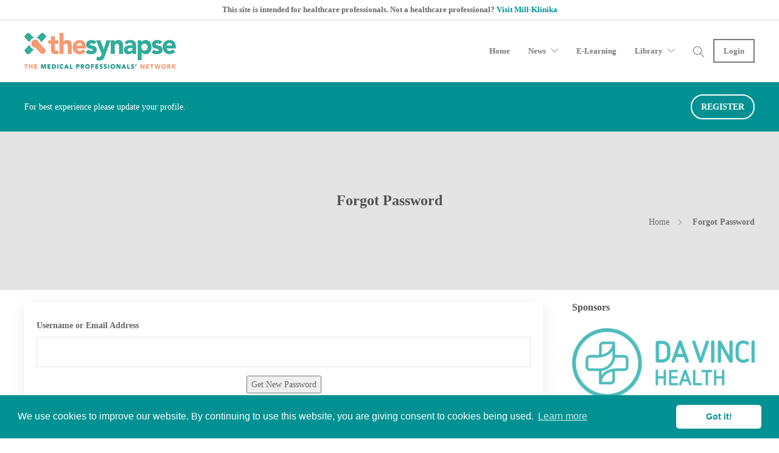

--- FILE ---
content_type: text/html; charset=UTF-8
request_url: https://thesynapse.net/forgot-password/
body_size: 16222
content:

<!DOCTYPE html>
<html dir="ltr" lang="en-US" prefix="og: https://ogp.me/ns#">
<head>
	<!-- Google Tag Manager -->
	<script>(function(w,d,s,l,i){w[l]=w[l]||[];w[l].push({'gtm.start':
	new Date().getTime(),event:'gtm.js'});var f=d.getElementsByTagName(s)[0],
	j=d.createElement(s),dl=l!='dataLayer'?'&l='+l:'';j.async=true;j.src=
	'https://www.googletagmanager.com/gtm.js?id='+i+dl;f.parentNode.insertBefore(j,f);
	})(window,document,'script','dataLayer','GTM-545WFFR');</script>
	<!-- End Google Tag Manager -->
	<meta charset="UTF-8">

			<meta name="viewport" content="width=device-width, initial-scale=1">
	
				
	<title>Forgot Password - TheSynapse</title>
	<style>img:is([sizes="auto" i], [sizes^="auto," i]) { contain-intrinsic-size: 3000px 1500px }</style>
	
		<!-- All in One SEO 4.8.7 - aioseo.com -->
	<meta name="robots" content="max-image-preview:large" />
	<link rel="canonical" href="https://thesynapse.net/forgot-password/" />
	<meta name="generator" content="All in One SEO (AIOSEO) 4.8.7" />
		<meta property="og:locale" content="en_US" />
		<meta property="og:site_name" content="TheSynapse - The Medical Professionals&#039; Network" />
		<meta property="og:type" content="article" />
		<meta property="og:title" content="Forgot Password - TheSynapse" />
		<meta property="og:url" content="https://thesynapse.net/forgot-password/" />
		<meta property="article:published_time" content="2019-07-11T16:19:48+00:00" />
		<meta property="article:modified_time" content="2019-07-11T16:25:48+00:00" />
		<meta name="twitter:card" content="summary_large_image" />
		<meta name="twitter:title" content="Forgot Password - TheSynapse" />
		<script type="application/ld+json" class="aioseo-schema">
			{"@context":"https:\/\/schema.org","@graph":[{"@type":"BreadcrumbList","@id":"https:\/\/thesynapse.net\/forgot-password\/#breadcrumblist","itemListElement":[{"@type":"ListItem","@id":"https:\/\/thesynapse.net#listItem","position":1,"name":"Home","item":"https:\/\/thesynapse.net","nextItem":{"@type":"ListItem","@id":"https:\/\/thesynapse.net\/forgot-password\/#listItem","name":"Forgot Password"}},{"@type":"ListItem","@id":"https:\/\/thesynapse.net\/forgot-password\/#listItem","position":2,"name":"Forgot Password","previousItem":{"@type":"ListItem","@id":"https:\/\/thesynapse.net#listItem","name":"Home"}}]},{"@type":"Organization","@id":"https:\/\/thesynapse.net\/#organization","name":"TheSynapse","description":"The Medical Professionals' Network","url":"https:\/\/thesynapse.net\/"},{"@type":"WebPage","@id":"https:\/\/thesynapse.net\/forgot-password\/#webpage","url":"https:\/\/thesynapse.net\/forgot-password\/","name":"Forgot Password - TheSynapse","inLanguage":"en-US","isPartOf":{"@id":"https:\/\/thesynapse.net\/#website"},"breadcrumb":{"@id":"https:\/\/thesynapse.net\/forgot-password\/#breadcrumblist"},"datePublished":"2019-07-11T16:19:48+00:00","dateModified":"2019-07-11T16:25:48+00:00"},{"@type":"WebSite","@id":"https:\/\/thesynapse.net\/#website","url":"https:\/\/thesynapse.net\/","name":"TheSynapse","description":"The Medical Professionals' Network","inLanguage":"en-US","publisher":{"@id":"https:\/\/thesynapse.net\/#organization"}}]}
		</script>
		<!-- All in One SEO -->

<link rel='dns-prefetch' href='//pagination.js.org' />
<link rel='dns-prefetch' href='//cdnjs.cloudflare.com' />
		<!-- This site uses the Google Analytics by MonsterInsights plugin v8.25.0 - Using Analytics tracking - https://www.monsterinsights.com/ -->
							<script src="//www.googletagmanager.com/gtag/js?id=G-8V7WP7YE1N"  data-cfasync="false" data-wpfc-render="false" type="text/javascript" async></script>
			<script data-cfasync="false" data-wpfc-render="false" type="text/javascript">
				var mi_version = '8.25.0';
				var mi_track_user = true;
				var mi_no_track_reason = '';
								var MonsterInsightsDefaultLocations = {"page_location":"https:\/\/thesynapse.net\/forgot-password\/"};
				if ( typeof MonsterInsightsPrivacyGuardFilter === 'function' ) {
					var MonsterInsightsLocations = (typeof MonsterInsightsExcludeQuery === 'object') ? MonsterInsightsPrivacyGuardFilter( MonsterInsightsExcludeQuery ) : MonsterInsightsPrivacyGuardFilter( MonsterInsightsDefaultLocations );
				} else {
					var MonsterInsightsLocations = (typeof MonsterInsightsExcludeQuery === 'object') ? MonsterInsightsExcludeQuery : MonsterInsightsDefaultLocations;
				}

								var disableStrs = [
										'ga-disable-G-8V7WP7YE1N',
									];

				/* Function to detect opted out users */
				function __gtagTrackerIsOptedOut() {
					for (var index = 0; index < disableStrs.length; index++) {
						if (document.cookie.indexOf(disableStrs[index] + '=true') > -1) {
							return true;
						}
					}

					return false;
				}

				/* Disable tracking if the opt-out cookie exists. */
				if (__gtagTrackerIsOptedOut()) {
					for (var index = 0; index < disableStrs.length; index++) {
						window[disableStrs[index]] = true;
					}
				}

				/* Opt-out function */
				function __gtagTrackerOptout() {
					for (var index = 0; index < disableStrs.length; index++) {
						document.cookie = disableStrs[index] + '=true; expires=Thu, 31 Dec 2099 23:59:59 UTC; path=/';
						window[disableStrs[index]] = true;
					}
				}

				if ('undefined' === typeof gaOptout) {
					function gaOptout() {
						__gtagTrackerOptout();
					}
				}
								window.dataLayer = window.dataLayer || [];

				window.MonsterInsightsDualTracker = {
					helpers: {},
					trackers: {},
				};
				if (mi_track_user) {
					function __gtagDataLayer() {
						dataLayer.push(arguments);
					}

					function __gtagTracker(type, name, parameters) {
						if (!parameters) {
							parameters = {};
						}

						if (parameters.send_to) {
							__gtagDataLayer.apply(null, arguments);
							return;
						}

						if (type === 'event') {
														parameters.send_to = monsterinsights_frontend.v4_id;
							var hookName = name;
							if (typeof parameters['event_category'] !== 'undefined') {
								hookName = parameters['event_category'] + ':' + name;
							}

							if (typeof MonsterInsightsDualTracker.trackers[hookName] !== 'undefined') {
								MonsterInsightsDualTracker.trackers[hookName](parameters);
							} else {
								__gtagDataLayer('event', name, parameters);
							}
							
						} else {
							__gtagDataLayer.apply(null, arguments);
						}
					}

					__gtagTracker('js', new Date());
					__gtagTracker('set', {
						'developer_id.dZGIzZG': true,
											});
					if ( MonsterInsightsLocations.page_location ) {
						__gtagTracker('set', MonsterInsightsLocations);
					}
										__gtagTracker('config', 'G-8V7WP7YE1N', {"forceSSL":"true","link_attribution":"true"} );
															window.gtag = __gtagTracker;										(function () {
						/* https://developers.google.com/analytics/devguides/collection/analyticsjs/ */
						/* ga and __gaTracker compatibility shim. */
						var noopfn = function () {
							return null;
						};
						var newtracker = function () {
							return new Tracker();
						};
						var Tracker = function () {
							return null;
						};
						var p = Tracker.prototype;
						p.get = noopfn;
						p.set = noopfn;
						p.send = function () {
							var args = Array.prototype.slice.call(arguments);
							args.unshift('send');
							__gaTracker.apply(null, args);
						};
						var __gaTracker = function () {
							var len = arguments.length;
							if (len === 0) {
								return;
							}
							var f = arguments[len - 1];
							if (typeof f !== 'object' || f === null || typeof f.hitCallback !== 'function') {
								if ('send' === arguments[0]) {
									var hitConverted, hitObject = false, action;
									if ('event' === arguments[1]) {
										if ('undefined' !== typeof arguments[3]) {
											hitObject = {
												'eventAction': arguments[3],
												'eventCategory': arguments[2],
												'eventLabel': arguments[4],
												'value': arguments[5] ? arguments[5] : 1,
											}
										}
									}
									if ('pageview' === arguments[1]) {
										if ('undefined' !== typeof arguments[2]) {
											hitObject = {
												'eventAction': 'page_view',
												'page_path': arguments[2],
											}
										}
									}
									if (typeof arguments[2] === 'object') {
										hitObject = arguments[2];
									}
									if (typeof arguments[5] === 'object') {
										Object.assign(hitObject, arguments[5]);
									}
									if ('undefined' !== typeof arguments[1].hitType) {
										hitObject = arguments[1];
										if ('pageview' === hitObject.hitType) {
											hitObject.eventAction = 'page_view';
										}
									}
									if (hitObject) {
										action = 'timing' === arguments[1].hitType ? 'timing_complete' : hitObject.eventAction;
										hitConverted = mapArgs(hitObject);
										__gtagTracker('event', action, hitConverted);
									}
								}
								return;
							}

							function mapArgs(args) {
								var arg, hit = {};
								var gaMap = {
									'eventCategory': 'event_category',
									'eventAction': 'event_action',
									'eventLabel': 'event_label',
									'eventValue': 'event_value',
									'nonInteraction': 'non_interaction',
									'timingCategory': 'event_category',
									'timingVar': 'name',
									'timingValue': 'value',
									'timingLabel': 'event_label',
									'page': 'page_path',
									'location': 'page_location',
									'title': 'page_title',
									'referrer' : 'page_referrer',
								};
								for (arg in args) {
																		if (!(!args.hasOwnProperty(arg) || !gaMap.hasOwnProperty(arg))) {
										hit[gaMap[arg]] = args[arg];
									} else {
										hit[arg] = args[arg];
									}
								}
								return hit;
							}

							try {
								f.hitCallback();
							} catch (ex) {
							}
						};
						__gaTracker.create = newtracker;
						__gaTracker.getByName = newtracker;
						__gaTracker.getAll = function () {
							return [];
						};
						__gaTracker.remove = noopfn;
						__gaTracker.loaded = true;
						window['__gaTracker'] = __gaTracker;
					})();
									} else {
										console.log("");
					(function () {
						function __gtagTracker() {
							return null;
						}

						window['__gtagTracker'] = __gtagTracker;
						window['gtag'] = __gtagTracker;
					})();
									}
			</script>
				<!-- / Google Analytics by MonsterInsights -->
		<script type="text/javascript">
/* <![CDATA[ */
window._wpemojiSettings = {"baseUrl":"https:\/\/s.w.org\/images\/core\/emoji\/16.0.1\/72x72\/","ext":".png","svgUrl":"https:\/\/s.w.org\/images\/core\/emoji\/16.0.1\/svg\/","svgExt":".svg","source":{"concatemoji":"https:\/\/thesynapse.net\/wp-includes\/js\/wp-emoji-release.min.js?ver=6.8.2"}};
/*! This file is auto-generated */
!function(s,n){var o,i,e;function c(e){try{var t={supportTests:e,timestamp:(new Date).valueOf()};sessionStorage.setItem(o,JSON.stringify(t))}catch(e){}}function p(e,t,n){e.clearRect(0,0,e.canvas.width,e.canvas.height),e.fillText(t,0,0);var t=new Uint32Array(e.getImageData(0,0,e.canvas.width,e.canvas.height).data),a=(e.clearRect(0,0,e.canvas.width,e.canvas.height),e.fillText(n,0,0),new Uint32Array(e.getImageData(0,0,e.canvas.width,e.canvas.height).data));return t.every(function(e,t){return e===a[t]})}function u(e,t){e.clearRect(0,0,e.canvas.width,e.canvas.height),e.fillText(t,0,0);for(var n=e.getImageData(16,16,1,1),a=0;a<n.data.length;a++)if(0!==n.data[a])return!1;return!0}function f(e,t,n,a){switch(t){case"flag":return n(e,"\ud83c\udff3\ufe0f\u200d\u26a7\ufe0f","\ud83c\udff3\ufe0f\u200b\u26a7\ufe0f")?!1:!n(e,"\ud83c\udde8\ud83c\uddf6","\ud83c\udde8\u200b\ud83c\uddf6")&&!n(e,"\ud83c\udff4\udb40\udc67\udb40\udc62\udb40\udc65\udb40\udc6e\udb40\udc67\udb40\udc7f","\ud83c\udff4\u200b\udb40\udc67\u200b\udb40\udc62\u200b\udb40\udc65\u200b\udb40\udc6e\u200b\udb40\udc67\u200b\udb40\udc7f");case"emoji":return!a(e,"\ud83e\udedf")}return!1}function g(e,t,n,a){var r="undefined"!=typeof WorkerGlobalScope&&self instanceof WorkerGlobalScope?new OffscreenCanvas(300,150):s.createElement("canvas"),o=r.getContext("2d",{willReadFrequently:!0}),i=(o.textBaseline="top",o.font="600 32px Arial",{});return e.forEach(function(e){i[e]=t(o,e,n,a)}),i}function t(e){var t=s.createElement("script");t.src=e,t.defer=!0,s.head.appendChild(t)}"undefined"!=typeof Promise&&(o="wpEmojiSettingsSupports",i=["flag","emoji"],n.supports={everything:!0,everythingExceptFlag:!0},e=new Promise(function(e){s.addEventListener("DOMContentLoaded",e,{once:!0})}),new Promise(function(t){var n=function(){try{var e=JSON.parse(sessionStorage.getItem(o));if("object"==typeof e&&"number"==typeof e.timestamp&&(new Date).valueOf()<e.timestamp+604800&&"object"==typeof e.supportTests)return e.supportTests}catch(e){}return null}();if(!n){if("undefined"!=typeof Worker&&"undefined"!=typeof OffscreenCanvas&&"undefined"!=typeof URL&&URL.createObjectURL&&"undefined"!=typeof Blob)try{var e="postMessage("+g.toString()+"("+[JSON.stringify(i),f.toString(),p.toString(),u.toString()].join(",")+"));",a=new Blob([e],{type:"text/javascript"}),r=new Worker(URL.createObjectURL(a),{name:"wpTestEmojiSupports"});return void(r.onmessage=function(e){c(n=e.data),r.terminate(),t(n)})}catch(e){}c(n=g(i,f,p,u))}t(n)}).then(function(e){for(var t in e)n.supports[t]=e[t],n.supports.everything=n.supports.everything&&n.supports[t],"flag"!==t&&(n.supports.everythingExceptFlag=n.supports.everythingExceptFlag&&n.supports[t]);n.supports.everythingExceptFlag=n.supports.everythingExceptFlag&&!n.supports.flag,n.DOMReady=!1,n.readyCallback=function(){n.DOMReady=!0}}).then(function(){return e}).then(function(){var e;n.supports.everything||(n.readyCallback(),(e=n.source||{}).concatemoji?t(e.concatemoji):e.wpemoji&&e.twemoji&&(t(e.twemoji),t(e.wpemoji)))}))}((window,document),window._wpemojiSettings);
/* ]]> */
</script>
<link rel='stylesheet' id='acy_front_messages_css-css' href='https://thesynapse.net/wp-content/plugins/acymailing/media/css/front/messages.min.css?v=1711985570&#038;ver=6.8.2' type='text/css' media='all' />
<style id='wp-emoji-styles-inline-css' type='text/css'>

	img.wp-smiley, img.emoji {
		display: inline !important;
		border: none !important;
		box-shadow: none !important;
		height: 1em !important;
		width: 1em !important;
		margin: 0 0.07em !important;
		vertical-align: -0.1em !important;
		background: none !important;
		padding: 0 !important;
	}
</style>
<link rel='stylesheet' id='wp-block-library-css' href='https://thesynapse.net/wp-includes/css/dist/block-library/style.min.css?ver=6.8.2' type='text/css' media='all' />
<style id='classic-theme-styles-inline-css' type='text/css'>
/*! This file is auto-generated */
.wp-block-button__link{color:#fff;background-color:#32373c;border-radius:9999px;box-shadow:none;text-decoration:none;padding:calc(.667em + 2px) calc(1.333em + 2px);font-size:1.125em}.wp-block-file__button{background:#32373c;color:#fff;text-decoration:none}
</style>
<style id='global-styles-inline-css' type='text/css'>
:root{--wp--preset--aspect-ratio--square: 1;--wp--preset--aspect-ratio--4-3: 4/3;--wp--preset--aspect-ratio--3-4: 3/4;--wp--preset--aspect-ratio--3-2: 3/2;--wp--preset--aspect-ratio--2-3: 2/3;--wp--preset--aspect-ratio--16-9: 16/9;--wp--preset--aspect-ratio--9-16: 9/16;--wp--preset--color--black: #000000;--wp--preset--color--cyan-bluish-gray: #abb8c3;--wp--preset--color--white: #ffffff;--wp--preset--color--pale-pink: #f78da7;--wp--preset--color--vivid-red: #cf2e2e;--wp--preset--color--luminous-vivid-orange: #ff6900;--wp--preset--color--luminous-vivid-amber: #fcb900;--wp--preset--color--light-green-cyan: #7bdcb5;--wp--preset--color--vivid-green-cyan: #00d084;--wp--preset--color--pale-cyan-blue: #8ed1fc;--wp--preset--color--vivid-cyan-blue: #0693e3;--wp--preset--color--vivid-purple: #9b51e0;--wp--preset--gradient--vivid-cyan-blue-to-vivid-purple: linear-gradient(135deg,rgba(6,147,227,1) 0%,rgb(155,81,224) 100%);--wp--preset--gradient--light-green-cyan-to-vivid-green-cyan: linear-gradient(135deg,rgb(122,220,180) 0%,rgb(0,208,130) 100%);--wp--preset--gradient--luminous-vivid-amber-to-luminous-vivid-orange: linear-gradient(135deg,rgba(252,185,0,1) 0%,rgba(255,105,0,1) 100%);--wp--preset--gradient--luminous-vivid-orange-to-vivid-red: linear-gradient(135deg,rgba(255,105,0,1) 0%,rgb(207,46,46) 100%);--wp--preset--gradient--very-light-gray-to-cyan-bluish-gray: linear-gradient(135deg,rgb(238,238,238) 0%,rgb(169,184,195) 100%);--wp--preset--gradient--cool-to-warm-spectrum: linear-gradient(135deg,rgb(74,234,220) 0%,rgb(151,120,209) 20%,rgb(207,42,186) 40%,rgb(238,44,130) 60%,rgb(251,105,98) 80%,rgb(254,248,76) 100%);--wp--preset--gradient--blush-light-purple: linear-gradient(135deg,rgb(255,206,236) 0%,rgb(152,150,240) 100%);--wp--preset--gradient--blush-bordeaux: linear-gradient(135deg,rgb(254,205,165) 0%,rgb(254,45,45) 50%,rgb(107,0,62) 100%);--wp--preset--gradient--luminous-dusk: linear-gradient(135deg,rgb(255,203,112) 0%,rgb(199,81,192) 50%,rgb(65,88,208) 100%);--wp--preset--gradient--pale-ocean: linear-gradient(135deg,rgb(255,245,203) 0%,rgb(182,227,212) 50%,rgb(51,167,181) 100%);--wp--preset--gradient--electric-grass: linear-gradient(135deg,rgb(202,248,128) 0%,rgb(113,206,126) 100%);--wp--preset--gradient--midnight: linear-gradient(135deg,rgb(2,3,129) 0%,rgb(40,116,252) 100%);--wp--preset--font-size--small: 13px;--wp--preset--font-size--medium: 20px;--wp--preset--font-size--large: 36px;--wp--preset--font-size--x-large: 42px;--wp--preset--spacing--20: 0.44rem;--wp--preset--spacing--30: 0.67rem;--wp--preset--spacing--40: 1rem;--wp--preset--spacing--50: 1.5rem;--wp--preset--spacing--60: 2.25rem;--wp--preset--spacing--70: 3.38rem;--wp--preset--spacing--80: 5.06rem;--wp--preset--shadow--natural: 6px 6px 9px rgba(0, 0, 0, 0.2);--wp--preset--shadow--deep: 12px 12px 50px rgba(0, 0, 0, 0.4);--wp--preset--shadow--sharp: 6px 6px 0px rgba(0, 0, 0, 0.2);--wp--preset--shadow--outlined: 6px 6px 0px -3px rgba(255, 255, 255, 1), 6px 6px rgba(0, 0, 0, 1);--wp--preset--shadow--crisp: 6px 6px 0px rgba(0, 0, 0, 1);}:where(.is-layout-flex){gap: 0.5em;}:where(.is-layout-grid){gap: 0.5em;}body .is-layout-flex{display: flex;}.is-layout-flex{flex-wrap: wrap;align-items: center;}.is-layout-flex > :is(*, div){margin: 0;}body .is-layout-grid{display: grid;}.is-layout-grid > :is(*, div){margin: 0;}:where(.wp-block-columns.is-layout-flex){gap: 2em;}:where(.wp-block-columns.is-layout-grid){gap: 2em;}:where(.wp-block-post-template.is-layout-flex){gap: 1.25em;}:where(.wp-block-post-template.is-layout-grid){gap: 1.25em;}.has-black-color{color: var(--wp--preset--color--black) !important;}.has-cyan-bluish-gray-color{color: var(--wp--preset--color--cyan-bluish-gray) !important;}.has-white-color{color: var(--wp--preset--color--white) !important;}.has-pale-pink-color{color: var(--wp--preset--color--pale-pink) !important;}.has-vivid-red-color{color: var(--wp--preset--color--vivid-red) !important;}.has-luminous-vivid-orange-color{color: var(--wp--preset--color--luminous-vivid-orange) !important;}.has-luminous-vivid-amber-color{color: var(--wp--preset--color--luminous-vivid-amber) !important;}.has-light-green-cyan-color{color: var(--wp--preset--color--light-green-cyan) !important;}.has-vivid-green-cyan-color{color: var(--wp--preset--color--vivid-green-cyan) !important;}.has-pale-cyan-blue-color{color: var(--wp--preset--color--pale-cyan-blue) !important;}.has-vivid-cyan-blue-color{color: var(--wp--preset--color--vivid-cyan-blue) !important;}.has-vivid-purple-color{color: var(--wp--preset--color--vivid-purple) !important;}.has-black-background-color{background-color: var(--wp--preset--color--black) !important;}.has-cyan-bluish-gray-background-color{background-color: var(--wp--preset--color--cyan-bluish-gray) !important;}.has-white-background-color{background-color: var(--wp--preset--color--white) !important;}.has-pale-pink-background-color{background-color: var(--wp--preset--color--pale-pink) !important;}.has-vivid-red-background-color{background-color: var(--wp--preset--color--vivid-red) !important;}.has-luminous-vivid-orange-background-color{background-color: var(--wp--preset--color--luminous-vivid-orange) !important;}.has-luminous-vivid-amber-background-color{background-color: var(--wp--preset--color--luminous-vivid-amber) !important;}.has-light-green-cyan-background-color{background-color: var(--wp--preset--color--light-green-cyan) !important;}.has-vivid-green-cyan-background-color{background-color: var(--wp--preset--color--vivid-green-cyan) !important;}.has-pale-cyan-blue-background-color{background-color: var(--wp--preset--color--pale-cyan-blue) !important;}.has-vivid-cyan-blue-background-color{background-color: var(--wp--preset--color--vivid-cyan-blue) !important;}.has-vivid-purple-background-color{background-color: var(--wp--preset--color--vivid-purple) !important;}.has-black-border-color{border-color: var(--wp--preset--color--black) !important;}.has-cyan-bluish-gray-border-color{border-color: var(--wp--preset--color--cyan-bluish-gray) !important;}.has-white-border-color{border-color: var(--wp--preset--color--white) !important;}.has-pale-pink-border-color{border-color: var(--wp--preset--color--pale-pink) !important;}.has-vivid-red-border-color{border-color: var(--wp--preset--color--vivid-red) !important;}.has-luminous-vivid-orange-border-color{border-color: var(--wp--preset--color--luminous-vivid-orange) !important;}.has-luminous-vivid-amber-border-color{border-color: var(--wp--preset--color--luminous-vivid-amber) !important;}.has-light-green-cyan-border-color{border-color: var(--wp--preset--color--light-green-cyan) !important;}.has-vivid-green-cyan-border-color{border-color: var(--wp--preset--color--vivid-green-cyan) !important;}.has-pale-cyan-blue-border-color{border-color: var(--wp--preset--color--pale-cyan-blue) !important;}.has-vivid-cyan-blue-border-color{border-color: var(--wp--preset--color--vivid-cyan-blue) !important;}.has-vivid-purple-border-color{border-color: var(--wp--preset--color--vivid-purple) !important;}.has-vivid-cyan-blue-to-vivid-purple-gradient-background{background: var(--wp--preset--gradient--vivid-cyan-blue-to-vivid-purple) !important;}.has-light-green-cyan-to-vivid-green-cyan-gradient-background{background: var(--wp--preset--gradient--light-green-cyan-to-vivid-green-cyan) !important;}.has-luminous-vivid-amber-to-luminous-vivid-orange-gradient-background{background: var(--wp--preset--gradient--luminous-vivid-amber-to-luminous-vivid-orange) !important;}.has-luminous-vivid-orange-to-vivid-red-gradient-background{background: var(--wp--preset--gradient--luminous-vivid-orange-to-vivid-red) !important;}.has-very-light-gray-to-cyan-bluish-gray-gradient-background{background: var(--wp--preset--gradient--very-light-gray-to-cyan-bluish-gray) !important;}.has-cool-to-warm-spectrum-gradient-background{background: var(--wp--preset--gradient--cool-to-warm-spectrum) !important;}.has-blush-light-purple-gradient-background{background: var(--wp--preset--gradient--blush-light-purple) !important;}.has-blush-bordeaux-gradient-background{background: var(--wp--preset--gradient--blush-bordeaux) !important;}.has-luminous-dusk-gradient-background{background: var(--wp--preset--gradient--luminous-dusk) !important;}.has-pale-ocean-gradient-background{background: var(--wp--preset--gradient--pale-ocean) !important;}.has-electric-grass-gradient-background{background: var(--wp--preset--gradient--electric-grass) !important;}.has-midnight-gradient-background{background: var(--wp--preset--gradient--midnight) !important;}.has-small-font-size{font-size: var(--wp--preset--font-size--small) !important;}.has-medium-font-size{font-size: var(--wp--preset--font-size--medium) !important;}.has-large-font-size{font-size: var(--wp--preset--font-size--large) !important;}.has-x-large-font-size{font-size: var(--wp--preset--font-size--x-large) !important;}
:where(.wp-block-post-template.is-layout-flex){gap: 1.25em;}:where(.wp-block-post-template.is-layout-grid){gap: 1.25em;}
:where(.wp-block-columns.is-layout-flex){gap: 2em;}:where(.wp-block-columns.is-layout-grid){gap: 2em;}
:root :where(.wp-block-pullquote){font-size: 1.5em;line-height: 1.6;}
</style>
<link rel='stylesheet' id='rs-plugin-settings-css' href='https://thesynapse.net/wp-content/plugins/revslider/public/assets/css/rs6.css?ver=6.4.6' type='text/css' media='all' />
<style id='rs-plugin-settings-inline-css' type='text/css'>
#rs-demo-id {}
</style>
<link rel='stylesheet' id='theme-my-login-css' href='https://thesynapse.net/wp-content/plugins/theme-my-login/assets/styles/theme-my-login.min.css?ver=7.1.7' type='text/css' media='all' />
<link rel='stylesheet' id='fw-ext-builder-frontend-grid-css' href='https://thesynapse.net/wp-content/plugins/unyson/framework/extensions/builder/static/css/frontend-grid.css?ver=1.2.12' type='text/css' media='all' />
<link rel='stylesheet' id='fw-ext-forms-default-styles-css' href='https://thesynapse.net/wp-content/plugins/unyson/framework/extensions/forms/static/css/frontend.css?ver=2.7.29' type='text/css' media='all' />
<link rel='stylesheet' id='font-awesome-css' href='https://thesynapse.net/wp-content/plugins/unyson/framework/static/libs/font-awesome/css/font-awesome.min.css?ver=2.7.29' type='text/css' media='all' />
<link rel='stylesheet' id='bootstrap-css' href='https://thesynapse.net/wp-content/themes/jevelin/css/plugins/bootstrap.min.css?ver=3.3.4' type='text/css' media='all' />
<link rel='stylesheet' id='jevelin-plugins-css' href='https://thesynapse.net/wp-content/themes/jevelin/css/plugins.css?ver=6.8.2' type='text/css' media='all' />
<link rel='stylesheet' id='jevelin-shortcodes-css' href='https://thesynapse.net/wp-content/themes/jevelin/css/shortcodes.css?ver=6.8.2' type='text/css' media='all' />
<link rel='stylesheet' id='jevelin-styles-css' href='https://thesynapse.net/wp-content/themes/jevelin/style.css?ver=6.8.2' type='text/css' media='all' />
<link rel='stylesheet' id='jevelin-responsive-css' href='https://thesynapse.net/wp-content/themes/jevelin/css/responsive.css?ver=6.8.2' type='text/css' media='all' />
<style id='jevelin-responsive-inline-css' type='text/css'>
.cf7-required:after,.woocommerce ul.products li.product a h3:hover,.woocommerce ul.products li.product ins,.post-title h2:hover,.sh-team:hover .sh-team-role,.sh-team-style4 .sh-team-role,.sh-team-style4 .sh-team-icon:hover i,.sh-header-search-submit,.woocommerce .woocommerce-tabs li.active a,.woocommerce .required,.sh-recent-products .woocommerce .star-rating span::before,.woocommerce .woocomerce-styling .star-rating span::before,.sh-jevelin-style3.woocommerce .product .product_meta .posted_in a,.sh-jevelin-style3 .sh-increase-numbers span:hover,.woocommerce div.product p.price,.woocomerce-styling li.product .amount,.post-format-icon,.sh-accent-color,.sh-blog-tag-item:hover h6,ul.page-numbers a:hover,.sh-portfolio-single-info-item i,.sh-filter-item.active,.sh-filter-item:hover,.sh-nav .sh-nav-cart li.menu-item-cart .mini_cart_item .amount,.sh-pricing-button-style3,#sidebar a:not(.sh-social-widgets-item):hover,.logged-in-as a:hover,.woocommerce table.shop_table.cart a:hover,.wrap-forms sup:before,.sh-comment-date a:hover,.reply a.comment-edit-link,.comment-respond #cancel-comment-reply-link,.sh-portfolio-title:hover,.sh-portfolio-single-related-mini h5:hover,.sh-header-top-10 .header-contacts-details-large-icon i,.sh-unyson-frontend-test.active,.plyr--full-ui input[type=range],.woocommerce td.woocommerce-grouped-product-list-item__label a:hover,.sh-accent-color-hover:hover {color: #019192!important;}.woocommerce p.stars.selected a:not(.active),.woocommerce p.stars.selected a.active,.sh-jevelin-style3 .woocommerce-form-coupon-toggle .sh-alert,.sh-jevelin-style3 .woocommerce-progress.step1 .woocommerce-header-item-cart,.sh-jevelin-style3 .woocommerce-progress.step2 .woocommerce-header-item-checkout,.sh-dropcaps-full-square,.sh-dropcaps-full-square-border,.masonry2 .post-content-container a.post-meta-comments:hover,.sh-header-builder-edit:hover {background-color: #019192;}.contact-form input[type="submit"],.sh-back-to-top:hover,.sh-dropcaps-full-square-tale,.sh-404-button,.woocommerce .wc-forward,.woocommerce .checkout-button,.woocommerce div.product form.cart button,.woocommerce .button:not(.add_to_cart_button),.sh-blog-tag-item,.sh-comments .submit,.sh-sidebar-search-active .search-field,.sh-nav .sh-nav-cart .buttons a.checkout,ul.page-numbers .current,ul.page-numbers .current:hover,.post-background,.post-item .post-category .post-category-list,.cart-icon span,.comment-input-required,.widget_tag_cloud a:hover,.widget_product_tag_cloud a:hover,.woocommerce #respond input#submit,.sh-portfolio-overlay1-bar,.sh-pricing-button-style4,.sh-pricing-button-style11,.sh-revslider-button2,.sh-portfolio-default2 .sh-portfolio-title,.sh-recent-posts-widgets-count,.sh-filter-item.active:after,.blog-style-largedate .post-comments,.sh-video-player-style1 .sh-video-player-image-play,.sh-video-player-style2 .sh-video-player-image-play:hover,.sh-video-player-style2 .sh-video-player-image-play:focus,.woocommerce .woocommerce-tabs li a:after,.sh-image-gallery .slick-dots li.slick-active button,.sh-recent-posts-carousel .slick-dots li.slick-active button,.sh-recent-products-carousel .slick-dots li.slick-active button,.sh-settings-container-bar .sh-progress-status-value,.post-password-form input[type="submit"],.wpcf7-form .wpcf7-submit,.sh-portfolio-filter-style3 .sh-filter-item.active .sh-filter-item-content,.sh-portfolio-filter-style4 .sh-filter-item:hover .sh-filter-item-content,.sh-woocommerce-categories-count,.sh-woocommerce-products-style2 .woocommerce ul.products li.product .add_to_cart_button:hover,.woocomerce-styling.sh-woocommerce-products-style2 ul.products li.product .add_to_cart_button:hover,.sh-icon-group-style2 .sh-icon-group-item:hover,.sh-text-background,.plyr--audio .plyr__control.plyr__tab-focus,.plyr--audio .plyr__control:hover,.plyr--audio .plyr__control[aria-expanded=true],.sh-jevelin-style3 .widget_price_filter .ui-slider .ui-slider-range {background-color: #019192!important;}.sh-cf7-style4 form input:not(.wpcf7-submit):focus {border-bottom-color: #019192;}::selection {background-color: #019192!important;color: #fff;}::-moz-selection {background-color: #019192!important;color: #fff;}.woocommerce .woocommerce-tabs li.active a {border-bottom-color: #019192!important;}#header-quote,.sh-dropcaps-full-square-tale:after,.sh-blog-tag-item:after,.widget_tag_cloud a:hover:after,.widget_product_tag_cloud a:hover:after {border-left-color: #019192!important;}.cart-icon .cart-icon-triangle-color {border-right-color: #019192!important;}.sh-back-to-top:hover,.widget_price_filter .ui-slider .ui-slider-handle,.sh-sidebar-search-active .search-field:hover,.sh-sidebar-search-active .search-field:focus,.sh-cf7-style2 form p input:not(.wpcf7-submit):focus,.sh-cf7-style2 form p textarea:focus,.sh-jevelin-style3 .order-total .woocommerce-Price-amount {border-color: #019192!important;}.post-item .post-category .arrow-right {border-left-color: #019192;}.woocommerce .wc-forward:hover,.woocommerce .button:not(.add_to_cart_button):hover,.woocommerce .checkout-button:hover,.woocommerce #respond input#submit:hover,.contact-form input[type="submit"]:hover,.wpcf7-form .wpcf7-submit:hover,.sh-video-player-image-play:hover,.sh-404-button:hover,.post-password-form input[type="submit"],.sh-pricing-button-style11:hover,.sh-revslider-button2.spacing-animation:not(.inverted):hover {background-color: #149191!important;}.sh-cf7-unyson form .wpcf7-submit {background-size: 200% auto;background-image: linear-gradient(to right, #019192 , #149191, #149191);}.sh-mini-overlay-container,.sh-portfolio-overlay-info-box,.sh-portfolio-overlay-bottom .sh-portfolio-icon,.sh-portfolio-overlay-bottom .sh-portfolio-text,.sh-portfolio-overlay2-bar,.sh-portfolio-overlay2-data,.sh-portfolio-overlay3-data {background-color: rgba(1,145,146,0.75)!important;}.woocommerce-progress {background-color: rgba(1,145,146,0.07);}.woocommerce-progress-item {color: rgba(1,145,146,0.5);}.sh-jevelin-style3 .sh-increase-numbers span:hover,.widget_price_filter .price_slider_wrapper .ui-widget-content {background-color: rgba(1,145,146,0.12)!important;}.widget_price_filter .ui-slider .ui-slider-range {background-color: rgba(1,145,146,0.5)!important;}.sh-team-social-overlay2 .sh-team-image:hover .sh-team-overlay2,.sh-overlay-style1,.sh-portfolio-overlay4 {background-color: rgba(1,145,146,0.8)!important;}.sh-header .sh-nav > .current_page_item > a,.sh-header .sh-nav > .current-menu-ancestor > a,.sh-header .sh-nav > .current-menu-item > a,.sh-header-left-side .sh-nav > .current_page_item > a {color: #019192!important;}.sh-popover-mini:not(.sh-popover-mini-dark) {background-color: #019192;}.sh-popover-mini:not(.sh-popover-mini-dark):before {border-color: transparent transparent #019192 #019192!important;}.sh-footer .sh-footer-widgets a:hover,.sh-footer .sh-footer-widgets li a:hover,.sh-footer .sh-footer-widgets h6:hover {color: #019192;}
</style>
<link rel='stylesheet' id='jevelin-ie-css' href='https://thesynapse.net/wp-content/themes/jevelin/css/ie.css?ver=6.8.2' type='text/css' media='all' />
<link rel='stylesheet' id='jevelin-theme-settings-css' href='https://thesynapse.net/wp-content/uploads/jevelin-dynamic-styles.css?ver=614226449' type='text/css' media='all' />
<link rel='stylesheet' id='plyr-css' href='https://thesynapse.net/wp-content/themes/jevelin/css/plugins/plyr.css?ver=6.8.2' type='text/css' media='all' />
<link rel='stylesheet' id='owl-carousel-style-css' href='https://cdnjs.cloudflare.com/ajax/libs/OwlCarousel2/2.3.4/assets/owl.carousel.css?ver=6.8.2' type='text/css' media='all' />
<link rel='stylesheet' id='jevelin-child-style-css' href='https://thesynapse.net/wp-content/themes/jevelin-child/style.css?ver=12' type='text/css' media='all' />
<link rel='stylesheet' id='pagination-css-css' href='https://pagination.js.org/dist/2.1.4/pagination.css?ver=6.8.2' type='text/css' media='all' />
<link rel='stylesheet' id='modal-video-style-css' href='https://thesynapse.net/wp-content/themes/jevelin-child/customization/modal-video/css/modal-video.min.css?ver=6.8.2' type='text/css' media='all' />
<link rel='stylesheet' id='custom-shortcode-style-css' href='https://thesynapse.net/wp-content/themes/jevelin-child/customization/styles.css?ver=1.0.72' type='text/css' media='all' />
<script type="text/javascript" id="acy_front_messages_js-js-before">
/* <![CDATA[ */
var ACYM_AJAX_START = "https://thesynapse.net/wp-admin/admin-ajax.php";
            var ACYM_AJAX_PARAMS = "?action=acymailing_router&noheader=1&nocache=1764981755";
            var ACYM_AJAX = ACYM_AJAX_START + ACYM_AJAX_PARAMS;
/* ]]> */
</script>
<script type="text/javascript" src="https://thesynapse.net/wp-content/plugins/acymailing/media/js/front/messages.min.js?v=1711985570&amp;ver=6.8.2" id="acy_front_messages_js-js"></script>
<script type="text/javascript" src="https://thesynapse.net/wp-includes/js/jquery/jquery.min.js?ver=3.7.1" id="jquery-core-js"></script>
<script type="text/javascript" src="https://thesynapse.net/wp-includes/js/jquery/jquery-migrate.min.js?ver=3.4.1" id="jquery-migrate-js"></script>
<script type="text/javascript" src="https://thesynapse.net/wp-content/plugins/miniorange-login-openid/includes/js/mo_openid_jquery.cookie.min.js?ver=6.8.2" id="js-cookie-script-js"></script>
<script type="text/javascript" src="https://thesynapse.net/wp-content/plugins/miniorange-login-openid/includes/js/mo-openid-social_login.js?ver=6.8.2" id="mo-social-login-script-js"></script>
<script type="text/javascript" src="https://thesynapse.net/wp-content/plugins/google-analytics-for-wordpress/assets/js/frontend-gtag.min.js?ver=8.25.0" id="monsterinsights-frontend-script-js"></script>
<script data-cfasync="false" data-wpfc-render="false" type="text/javascript" id='monsterinsights-frontend-script-js-extra'>/* <![CDATA[ */
var monsterinsights_frontend = {"js_events_tracking":"true","download_extensions":"doc,pdf,ppt,zip,xls,docx,pptx,xlsx","inbound_paths":"[{\"path\":\"\\\/go\\\/\",\"label\":\"affiliate\"},{\"path\":\"\\\/recommend\\\/\",\"label\":\"affiliate\"}]","home_url":"https:\/\/thesynapse.net","hash_tracking":"false","v4_id":"G-8V7WP7YE1N"};/* ]]> */
</script>
<script type="text/javascript" src="https://thesynapse.net/wp-content/plugins/revslider/public/assets/js/rbtools.min.js?ver=6.4.4" id="tp-tools-js"></script>
<script type="text/javascript" src="https://thesynapse.net/wp-content/plugins/revslider/public/assets/js/rs6.min.js?ver=6.4.6" id="revmin-js"></script>
<script type="text/javascript" src="https://thesynapse.net/wp-content/themes/jevelin/js/plugins.js?ver=6.8.2" id="jevelin-plugins-js"></script>
<script type="text/javascript" id="jevelin-scripts-js-extra">
/* <![CDATA[ */
var jevelin_loadmore_posts = {"ajax_url":"https:\/\/thesynapse.net\/wp-admin\/admin-ajax.php"};
var jevelin = {"page_loader":"0","notice":"enable","header_animation_dropdown_delay":"700","header_animation_dropdown":"easeOutQuint","header_animation_dropdown_speed":"500","lightbox_opacity":"0.88","lightbox_transition":"elastic","lightbox_window_max_width":"1200","lightbox_window_max_height":"1200","lightbox_window_size":"0.8","page_numbers_prev":"Previous","page_numbers_next":"Next","rtl_support":"","footer_parallax":"","one_pager":"1","wc_lightbox":"jevelin","quantity_button":"on"};
/* ]]> */
</script>
<script type="text/javascript" src="https://thesynapse.net/wp-content/themes/jevelin/js/scripts.js?ver=6.8.2" id="jevelin-scripts-js"></script>
<script type="text/javascript" src="https://thesynapse.net/wp-content/themes/jevelin/js/plugins/plyr.min.js?ver=6.8.2" id="plyr-js"></script>
<script type="text/javascript" src="https://thesynapse.net/wp-content/themes/jevelin-child/js/scripts.js?ver=1" id="jevelin-child-scripts-js"></script>
<script type="text/javascript" src="https://pagination.js.org/dist/2.1.4/pagination.min.js?ver=6.8.2" id="pagination-js"></script>
<script type="text/javascript" src="https://cdnjs.cloudflare.com/ajax/libs/OwlCarousel2/2.3.4/owl.carousel.min.js?ver=6.8.2" id="owl-carousel-scripts-js"></script>
<script type="text/javascript" src="https://thesynapse.net/wp-content/themes/jevelin-child/customization/modal-video/js/jquery-modal-video.min.js?ver=6.8.2" id="modal-video-script-js"></script>
<script type="text/javascript" src="https://thesynapse.net/wp-content/themes/jevelin-child/customization/script.js?ver=0.0.2" id="shortcode-script-js"></script>
<script></script><link rel="https://api.w.org/" href="https://thesynapse.net/wp-json/" /><link rel="alternate" title="JSON" type="application/json" href="https://thesynapse.net/wp-json/wp/v2/pages/8747" /><meta name="generator" content="WordPress 6.8.2" />
<link rel='shortlink' href='https://thesynapse.net/?p=8747' />
<link rel="alternate" title="oEmbed (JSON)" type="application/json+oembed" href="https://thesynapse.net/wp-json/oembed/1.0/embed?url=https%3A%2F%2Fthesynapse.net%2Fforgot-password%2F" />
<link rel="alternate" title="oEmbed (XML)" type="text/xml+oembed" href="https://thesynapse.net/wp-json/oembed/1.0/embed?url=https%3A%2F%2Fthesynapse.net%2Fforgot-password%2F&#038;format=xml" />
<meta name="generator" content="Redux 4.5.6" /><script async src="https://pagead2.googlesyndication.com/pagead/js/adsbygoogle.js?client=ca-pub-3808020484285585" crossorigin="anonymous"></script><meta name='robots' content='noindex, noarchive' />
<link rel='dns-prefetch' href='//pagination.js.org' />
<link rel='dns-prefetch' href='//cdnjs.cloudflare.com' />
	<style type="text/css">
		#login h1 a {
			background-image: url(https://thesynapse.net/wp-content/themes/jevelin-child/assets/images/logo.png);
			background-size: 120px;
			background-position: center;
			height: 90px;
			width: 150px;
			margin-bottom: 0;
		}
	</style>
		<meta name='referrer' content='strict-origin-when-cross-origin' />
			<meta name="theme-color" content="#019192" />
		<script async src="https://www.googletagmanager.com/gtag/js?id=UA-116054306-1"></script>
		<script>
			window.dataLayer = window.dataLayer || [];
			function gtag(){dataLayer.push(arguments);}
			gtag('js', new Date());
			gtag('config', 'UA-116054306-1');
		</script>
	    <script>
        document.addEventListener('contextmenu', event => event.preventDefault());
    </script>
    <meta name="generator" content="Powered by WPBakery Page Builder - drag and drop page builder for WordPress."/>
<meta name="generator" content="Powered by Slider Revolution 6.4.6 - responsive, Mobile-Friendly Slider Plugin for WordPress with comfortable drag and drop interface." />
<script type="text/javascript">function setREVStartSize(e){
			//window.requestAnimationFrame(function() {				 
				window.RSIW = window.RSIW===undefined ? window.innerWidth : window.RSIW;	
				window.RSIH = window.RSIH===undefined ? window.innerHeight : window.RSIH;	
				try {								
					var pw = document.getElementById(e.c).parentNode.offsetWidth,
						newh;
					pw = pw===0 || isNaN(pw) ? window.RSIW : pw;
					e.tabw = e.tabw===undefined ? 0 : parseInt(e.tabw);
					e.thumbw = e.thumbw===undefined ? 0 : parseInt(e.thumbw);
					e.tabh = e.tabh===undefined ? 0 : parseInt(e.tabh);
					e.thumbh = e.thumbh===undefined ? 0 : parseInt(e.thumbh);
					e.tabhide = e.tabhide===undefined ? 0 : parseInt(e.tabhide);
					e.thumbhide = e.thumbhide===undefined ? 0 : parseInt(e.thumbhide);
					e.mh = e.mh===undefined || e.mh=="" || e.mh==="auto" ? 0 : parseInt(e.mh,0);		
					if(e.layout==="fullscreen" || e.l==="fullscreen") 						
						newh = Math.max(e.mh,window.RSIH);					
					else{					
						e.gw = Array.isArray(e.gw) ? e.gw : [e.gw];
						for (var i in e.rl) if (e.gw[i]===undefined || e.gw[i]===0) e.gw[i] = e.gw[i-1];					
						e.gh = e.el===undefined || e.el==="" || (Array.isArray(e.el) && e.el.length==0)? e.gh : e.el;
						e.gh = Array.isArray(e.gh) ? e.gh : [e.gh];
						for (var i in e.rl) if (e.gh[i]===undefined || e.gh[i]===0) e.gh[i] = e.gh[i-1];
											
						var nl = new Array(e.rl.length),
							ix = 0,						
							sl;					
						e.tabw = e.tabhide>=pw ? 0 : e.tabw;
						e.thumbw = e.thumbhide>=pw ? 0 : e.thumbw;
						e.tabh = e.tabhide>=pw ? 0 : e.tabh;
						e.thumbh = e.thumbhide>=pw ? 0 : e.thumbh;					
						for (var i in e.rl) nl[i] = e.rl[i]<window.RSIW ? 0 : e.rl[i];
						sl = nl[0];									
						for (var i in nl) if (sl>nl[i] && nl[i]>0) { sl = nl[i]; ix=i;}															
						var m = pw>(e.gw[ix]+e.tabw+e.thumbw) ? 1 : (pw-(e.tabw+e.thumbw)) / (e.gw[ix]);					
						newh =  (e.gh[ix] * m) + (e.tabh + e.thumbh);
					}				
					if(window.rs_init_css===undefined) window.rs_init_css = document.head.appendChild(document.createElement("style"));					
					document.getElementById(e.c).height = newh+"px";
					window.rs_init_css.innerHTML += "#"+e.c+"_wrapper { height: "+newh+"px }";				
				} catch(e){
					console.log("Failure at Presize of Slider:" + e)
				}					   
			//});
		  };</script>
			<noscript><style> .wpb_animate_when_almost_visible { opacity: 1; }</style></noscript>	<link rel="apple-touch-icon" sizes="57x57" href="https://thesynapse.net/wp-content/themes/jevelin-child/images/fav/apple-icon-57x57.png">
	<link rel="apple-touch-icon" sizes="60x60" href="https://thesynapse.net/wp-content/themes/jevelin-child/images/fav/apple-icon-60x60.png">
	<link rel="apple-touch-icon" sizes="72x72" href="https://thesynapse.net/wp-content/themes/jevelin-child/images/fav/apple-icon-72x72.png">
	<link rel="apple-touch-icon" sizes="76x76" href="https://thesynapse.net/wp-content/themes/jevelin-child/images/fav/apple-icon-76x76.png">
	<link rel="apple-touch-icon" sizes="114x114" href="https://thesynapse.net/wp-content/themes/jevelin-child/images/fav/apple-icon-114x114.png">
	<link rel="apple-touch-icon" sizes="120x120" href="https://thesynapse.net/wp-content/themes/jevelin-child/images/fav/apple-icon-120x120.png">
	<link rel="apple-touch-icon" sizes="144x144" href="https://thesynapse.net/wp-content/themes/jevelin-child/images/fav/apple-icon-144x144.png">
	<link rel="apple-touch-icon" sizes="152x152" href="https://thesynapse.net/wp-content/themes/jevelin-child/images/fav/apple-icon-152x152.png">
	<link rel="apple-touch-icon" sizes="180x180" href="https://thesynapse.net/wp-content/themes/jevelin-child/images/fav/apple-icon-180x180.png">
	<link rel="icon" type="image/png" sizes="192x192"  href="https://thesynapse.net/wp-content/themes/jevelin-child/images/fav/android-icon-192x192.png">
	<link rel="icon" type="image/png" sizes="32x32" href="https://thesynapse.net/wp-content/themes/jevelin-child/images/fav/favicon-32x32.png">
	<link rel="icon" type="image/png" sizes="96x96" href="https://thesynapse.net/wp-content/themes/jevelin-child/images/fav/favicon-96x96.png">
	<link rel="icon" type="image/png" sizes="16x16" href="https://thesynapse.net/wp-content/themes/jevelin-child/images/fav/favicon-16x16.png">
	<link rel="manifest" href="https://thesynapse.net/wp-content/themes/jevelin-child/images/fav/manifest.json">
	<meta name="msapplication-TileColor" content="#ffffff">
	<meta name="msapplication-TileImage" content="https://thesynapse.net/wp-content/themes/jevelin-child/images/fav/ms-icon-144x144.png">
	<meta name="theme-color" content="#ffffff">
	<!-- Facebook Pixel Code --> 
	<script> 
	!function(f,b,e,v,n,t,s) 
	{if(f.fbq)return;n=f.fbq=function(){n.callMethod? 
	n.callMethod.apply(n,arguments):n.queue.push(arguments)}; 
	if(!f._fbq)f._fbq=n;n.push=n;n.loaded=!0;n.version='2.0'; 
	n.queue=[];t=b.createElement(e);t.async=!0; 
	t.src=v;s=b.getElementsByTagName(e)[0]; 
	s.parentNode.insertBefore(t,s)}(window, document,'script', 
	'https://connect.facebook.net/en_US/fbevents.js'); 
	fbq('init', '945178739214800'); 
	fbq('track', 'PageView'); 
	</script> 
	<noscript><img height="1" width="1" style="display:none" 
	src="https://www.facebook.com/tr?id=945178739214800&ev=PageView&noscript=1" 
	/></noscript> 
<!-- End Facebook Pixel Code -->

	<!-- Global site tag (gtag.js) - Google Analytics -->
	<script async src="https://www.googletagmanager.com/gtag/js?id=UA-29585460-1"></script>
	<script>
	window.dataLayer = window.dataLayer || [];
	function gtag(){dataLayer.push(arguments);}
	gtag('js', new Date());

	gtag('config', 'UA-29585460-1');
	</script>

	
</head>
<body class="wp-singular page-template page-template-page-guest page-template-page-guest-php page page-id-8747 wp-theme-jevelin wp-child-theme-jevelin-child tml-action tml-action-lostpassword wpb-js-composer js-comp-ver-7.5 vc_responsive singular sh-header-mobile-spacing-compact sh-body-header-sticky sh-blog-style2 carousel-dot-style1 carousel-dot-spacing-5px carousel-dot-size-standard sh-page-notice-enabled">
	<!-- Google Tag Manager (noscript) -->
	<noscript><iframe src="https://www.googletagmanager.com/ns.html?id=GTM-545WFFR"
	height="0" width="0" style="display:none;visibility:hidden"></iframe></noscript>
	<!-- End Google Tag Manager (noscript) -->


	
	<div id="page-container" class="">
		<div class="custom-header-notice"><div class="container text-center">This site is intended for healthcare professionals. Not a healthcare professional? <a href="https://www.facebook.com/millklinika/" target=" ">Visit Mill-Klinika</a></div></div>
									
					<header class="primary-mobile">
						


<div id="header-mobile" class="sh-header-mobile">

	<div class="sh-header-mobile-navigation">

		
	<div class="sh-page-notice">
		<div class="container">
			<div class="sh-table">
				<div class="sh-table-cell">
					For best experience please update your profile.				</div>
				<div class="sh-table-cell text-right">
											<a href="/register">
							Sign Up						</a>
																<a href="#" class="sh-page-notice-button">
							Got it!						</a>
									</div>
			</div>
		</div>
	</div>






		<div class="container">

			<div class="sh-table">

				<div class="sh-table-cell sh-group">



					
					            <div class="header-logo sh-group-equal">
                <a href="https://thesynapse.net/" class="header-logo-container sh-table-small" rel="home">
                    
                        <div class="sh-table-cell">
                            <img class="sh-standard-logo" src="//thesynapse.net/wp-content/uploads/2020/04/TS_SM.jpg" alt="TheSynapse" />
                            <img class="sh-sticky-logo" src="//thesynapse.net/wp-content/uploads/2020/04/TS_SM.jpg" alt="TheSynapse" />
                            <img class="sh-light-logo" src="//thesynapse.net/wp-content/uploads/2019/06/logo-250.png" alt="TheSynapse" />
                        </div>

                                    </a>
            </div>

    


				</div>

				<div class="sh-table-cell">



					
					<nav id="header-navigation-mobile" class="header-standard-position">

						<div class="sh-nav-container">

							<ul class="sh-nav">



								                                
                                <li class="menu-item mobile-sign-icon"><a href="https://thesynapse.net/login/"><i class="fa fa-user"></i></a></li>
							    
        <li class="menu-item sh-nav-dropdown">
            <a>
            <div class="sh-table-full">
                <div class="sh-table-cell">
                    <span class="c-hamburger c-hamburger--htx">
                        <span>Toggle menu</span>
                    </span>
                </div>
            </div></a>
        </li>


							</ul>

						</div>

					</nav>



				</div>

			</div>

		</div>

	</div>



	<nav class="sh-header-mobile-dropdown">

		<div class="container sh-nav-container">

			<ul class="sh-nav-mobile"></ul>

		</div>



		<div class="container sh-nav-container">

			
				<div class="header-mobile-search">

					<form role="search" method="get" class="header-mobile-form" action="https://thesynapse.net/">

						<input class="header-mobile-form-input" type="text" placeholder="Search here.." value="" name="s" required />

						<button type="submit" class="header-mobile-form-submit">

							<i class="icon-magnifier"></i>

						</button>

					</form>

				</div>

			
		</div>



		
	</nav>

</div>

					</header>
					<header class="primary-desktop">
						

<div class="sh-header-height">
	<div class="sh-header sh-header-1 sh-sticky-header sh-header-small-icons sh-header-megamenu-style2">
		<div class="container">
			<div class="sh-table">
				<div class="sh-table-cell sh-group">

										            <div class="header-logo sh-group-equal">
                <a href="https://thesynapse.net/" class="header-logo-container sh-table-small" rel="home">
                    
                        <div class="sh-table-cell">
                            <img class="sh-standard-logo" src="//thesynapse.net/wp-content/uploads/2020/04/TS_SM.jpg" alt="TheSynapse" />
                            <img class="sh-sticky-logo" src="//thesynapse.net/wp-content/uploads/2020/04/TS_SM.jpg" alt="TheSynapse" />
                            <img class="sh-light-logo" src="//thesynapse.net/wp-content/uploads/2019/06/logo-250.png" alt="TheSynapse" />
                        </div>

                                    </a>
            </div>

    
				</div>
				<div class="sh-table-cell">

										<nav id="header-navigation" class="header-standard-position">
													<div class="sh-nav-container"><ul id="menu-header" class="sh-nav"><li id="menu-item-8563" class="menu-item menu-item-type-post_type menu-item-object-page menu-item-home menu-item-8563"><a href="https://thesynapse.net/" >Home</a></li>
<li id="menu-item-8896" class="menu-item menu-item-type-taxonomy menu-item-object-category menu-item-has-children menu-item-8896"><a href="https://thesynapse.net/category/thesynapse-online/news/" >News</a>
<ul class="sub-menu">
	<li id="menu-item-8897" class="menu-item menu-item-type-taxonomy menu-item-object-category menu-item-has-children menu-item-8897"><a href="https://thesynapse.net/category/thesynapse-online/news/medical-news/" >Medical News</a>
	<ul class="sub-menu">
		<li id="menu-item-19348" class="menu-item menu-item-type-taxonomy menu-item-object-category menu-item-19348"><a href="https://thesynapse.net/category/thesynapse-online/medical-news-2/" >Medical News Archive</a></li>
	</ul>
</li>
	<li id="menu-item-8637" class="menu-item menu-item-type-taxonomy menu-item-object-category menu-item-8637"><a href="https://thesynapse.net/category/thesynapse-online/corporate-news/" >Corporate News</a></li>
	<li id="menu-item-8898" class="menu-item menu-item-type-taxonomy menu-item-object-category menu-item-8898"><a href="https://thesynapse.net/category/thesynapse-online/network-news/" >Network News</a></li>
	<li id="menu-item-19032" class="menu-item menu-item-type-post_type menu-item-object-page menu-item-19032"><a href="https://thesynapse.net/tags/" >Tags Page</a></li>
</ul>
</li>
<li id="menu-item-8540" class="menu-item menu-item-type-custom menu-item-object-custom menu-item-8540"><a target="_blank" href="https://cme30.eu" >E-Learning</a></li>
<li id="menu-item-19343" class="menu-item menu-item-type-taxonomy menu-item-object-category menu-item-has-children menu-item-19343"><a href="https://thesynapse.net/category/thesynapse-online/library/" >Library</a>
<ul class="sub-menu">
	<li id="menu-item-19346" class="menu-item menu-item-type-taxonomy menu-item-object-category menu-item-19346"><a href="https://thesynapse.net/category/thesynapse-online/library/tsmags/magazines/" >TheSynapse Magazines</a></li>
	<li id="menu-item-19344" class="menu-item menu-item-type-taxonomy menu-item-object-category menu-item-19344"><a href="https://thesynapse.net/category/thesynapse-online/library/tsmags/" >TS Mags &#8211; Articles</a></li>
	<li id="menu-item-19345" class="menu-item menu-item-type-taxonomy menu-item-object-category menu-item-19345"><a href="https://thesynapse.net/category/thesynapse-online/library/contributions/" >Members&#8217; contributions</a></li>
	<li id="menu-item-20954" class="menu-item menu-item-type-taxonomy menu-item-object-fw-portfolio-category menu-item-20954"><a href="https://thesynapse.net/portfolio/cme30-eu/" >cme30.eu</a></li>
	<li id="menu-item-21598" class="menu-item menu-item-type-post_type menu-item-object-post menu-item-21598"><a href="https://thesynapse.net/mymedrep/" >MyMedRep Area</a></li>
</ul>
</li>

            <li class="menu-item sh-nav-search sh-nav-special">
                <a href="#"><i class="icon icon-magnifier"></i></a>
            </li><li class="menu-item sh-nav-login custom-login"><a href="https://thesynapse.net/login/" id="header-login"><span>Login</span></a></li></ul></div>											</nav>

				</div>
			</div>
		</div>

		
<div  id="header-search" class="sh-header-search">
	<div class="sh-table-full">
		<div class="sh-table-cell">

			<div class="line-test">
				<div class="container">

					<form method="get" class="sh-header-search-form" action="https://thesynapse.net/">
						<input type="search" class="sh-header-search-input" placeholder="Search Here.." value="" name="s" required />
						<button type="submit" class="sh-header-search-submit">
							<i class="icon-magnifier"></i>
						</button>
						<div class="sh-header-search-close close-header-search">
							<i class="ti-close"></i>
						</div>

											</form>

				</div>
			</div>

		</div>
	</div>
</div>
	</div>
</div>
					</header>

							
						<div class="sh-page-notice custom-notice">
				<div class="container">
					<div class="sh-table">
						<div class="sh-table-cell">
							For best experience please update your profile.						</div>
						<div class="sh-table-cell text-right">
							<a href="/register" target="_self" class="sh-button sh-button-medium style-2"><span class="sh-button-text">Register</span></a>						</div>
					</div>
				</div>
			</div>
		
			
	
		
		
			<div class="sh-titlebar sh-titlebar-center sh-titlebar-mobile-layout-compact sh-titlebar-mobile-title-on">
				<div class="container">
					<div class="sh-table sh-titlebar-height-large">
						<div class="sh-table-cell">
							<div class="titlebar-title">

								<h2>
									Forgot Password								</h2>

							</div>
							<div class="title-level">

								<div id="breadcrumbs" class="breadcrumb-trail breadcrumbs"><span class="item-home"><a class="bread-link bread-home" href="https://thesynapse.net/" title="Home">Home</a></span><span class="separator"> &gt; </span><span class="item-current item-8747"><span title="Forgot Password"> Forgot Password</span></span></div>
							</div>
						</div>
					</div>
				</div>
			</div>

					
		

        

			<div id="wrapper">
				

				<div class="content-container sh-page-layout-default">
									<div class="container entry-content">
				
				

	<div id="content" class="page-content content-with-sidebar-right page-default-content">

		<div class="tml tml-lostpassword">
<div class="tml-alerts"></div><form name="lostpassword" action="https://thesynapse.net/forgot-password/" method="post">
<div class="tml-field-wrap tml-user_login-wrap">
<label class="tml-label" for="user_login">Username or Email Address</label>
<input name="user_login" type="text" value="" id="user_login" autocapitalize="off" class="tml-field">
</div>


<div class="tml-field-wrap tml-submit-wrap">
<button name="submit" type="submit" class="tml-button">Get New Password</button>
</div>

<input name="redirect_to" type="hidden" value="">

</form>
<ul class="tml-links"><li class="tml-login-link"><a href="https://thesynapse.net/login/">Log in</a></li><li class="tml-register-link"><a href="https://thesynapse.net/register/">Register</a></li></ul></div>


				<div class="sh-clear"></div>

		
	</div>
			<div id="sidebar" class="sidebar-right">
			
	<div id="text-2" class="widget-item widget_text"><h3 class="widget-title">Sponsors</h3>			<div class="textwidget"><p><a href="https://www.davincihealth.com/"><img loading="lazy" decoding="async" class="alignnone size-medium wp-image-26984" src="https://thesynapse.net/wp-content/uploads/2024/03/Da-Vinci-LOGO-300x114.png" alt="" width="300" height="114" srcset="https://thesynapse.net/wp-content/uploads/2024/03/Da-Vinci-LOGO-300x114.png 300w, https://thesynapse.net/wp-content/uploads/2024/03/Da-Vinci-LOGO-768x293.png 768w, https://thesynapse.net/wp-content/uploads/2024/03/Da-Vinci-LOGO.png 915w" sizes="auto, (max-width: 300px) 100vw, 300px" /></a></p>
</div>
		</div><div id="text-57" class="widget-item widget_text"><h3 class="widget-title">Collaborations</h3>			<div class="textwidget"><p><a href="https://mmsa.org.mt/"><img loading="lazy" decoding="async" class="alignnone size-medium wp-image-27430" src="https://thesynapse.net/wp-content/uploads/2024/07/Horizontal-BLK-no-shadow-1-300x113.png" alt="" width="300" height="113" srcset="https://thesynapse.net/wp-content/uploads/2024/07/Horizontal-BLK-no-shadow-1-300x113.png 300w, https://thesynapse.net/wp-content/uploads/2024/07/Horizontal-BLK-no-shadow-1-1024x385.png 1024w, https://thesynapse.net/wp-content/uploads/2024/07/Horizontal-BLK-no-shadow-1-768x289.png 768w, https://thesynapse.net/wp-content/uploads/2024/07/Horizontal-BLK-no-shadow-1-1536x577.png 1536w, https://thesynapse.net/wp-content/uploads/2024/07/Horizontal-BLK-no-shadow-1-2048x770.png 2048w" sizes="auto, (max-width: 300px) 100vw, 300px" /></a></p>
<p><a href="http://www.ithams.com/wasp/"><img loading="lazy" decoding="async" class="alignnone wp-image-27974" src="https://thesynapse.net/wp-content/uploads/2025/01/wasp-300x274.png" alt="" width="135" height="124" srcset="https://thesynapse.net/wp-content/uploads/2025/01/wasp-300x274.png 300w, https://thesynapse.net/wp-content/uploads/2025/01/wasp.png 395w" sizes="auto, (max-width: 135px) 100vw, 135px" /></a></p>
<p>&nbsp;</p>
</div>
		</div><div id="text-9" class="widget-item widget_text"><h3 class="widget-title">Upcoming Conferences</h3>			<div class="textwidget"><p><a href="https://form.jotform.com/jesfrig/nutritionanddieteticsconference2025"> </a></p>
<p><br />
<a href="/upcoming-conferences" target="_self" class="sh-button sh-button-medium style-1"><span class="sh-button-text">MORE</span></a></p>
</div>
		</div>		</div>
	

			</div>
		</div>

					
				<footer class="sh-footer" role="contentinfo" itemscope="itemscope" itemtype="http://schema.org/WPFooter">
					
						<div class="sh-footer-widgets">
							<div class="container">
								<div class="sh-footer-columns">
									<div id="nav_menu-3" class="widget-item widget_nav_menu"><h3 class="widget-title">About</h3><div class="menu-footer-menu-container"><ul id="menu-footer-menu" class="menu"><li id="menu-item-19046" class="menu-item menu-item-type-post_type menu-item-object-post menu-item-19046"><a href="https://thesynapse.net/about-thesynapse-2/" >About TheSynapse</a></li>
<li id="menu-item-23868" class="menu-item menu-item-type-post_type menu-item-object-page menu-item-privacy-policy menu-item-23868"><a href="https://thesynapse.net/privacy-policy/" >Privacy Policy</a></li>
<li id="menu-item-19043" class="menu-item menu-item-type-post_type menu-item-object-post menu-item-19043"><a href="https://thesynapse.net/cookie-policy/" >Cookie Policy</a></li>
<li id="menu-item-8554" class="menu-item menu-item-type-custom menu-item-object-custom menu-item-8554"><a href="#" >Editorial Policy</a></li>
<li id="menu-item-19049" class="menu-item menu-item-type-post_type menu-item-object-post menu-item-19049"><a href="https://thesynapse.net/terms-of-use/" >Terms of Use</a></li>
<li id="menu-item-19060" class="menu-item menu-item-type-post_type menu-item-object-post menu-item-19060"><a href="https://thesynapse.net/advertising-policy/" >Advertising Policy</a></li>
<li id="menu-item-19073" class="menu-item menu-item-type-post_type menu-item-object-page menu-item-19073"><a href="https://thesynapse.net/help-center/" >Help Center</a></li>
</ul></div></div><div id="text-56" class="widget-item widget_text"><h3 class="widget-title">Get Social</h3>			<div class="textwidget"><div class="sh-social-widgets"><a href="https://twitter.com/TheSynapseNews" class="sh-social-widgets-item" target="_blank"><i class="icon-social-twitter"></i></a><a href="https://www.facebook.com/thesynapse.net/" class="sh-social-widgets-item" target="_blank"><i class="icon-social-facebook"></i></a><a href="https://www.youtube.com/channel/UCTg4WnwzN4NLhoFeDJsAUkw" class="sh-social-widgets-item" target="_blank"><i class="icon-social-youtube"></i></a><a href="https://www.linkedin.com/company/5238796/admin/" class="sh-social-widgets-item" target="_blank"><i class="icon-social-linkedin"></i></a></div>
</div>
		</div><div id="custom_html-3" class="widget_text widget-item widget_custom_html"><h3 class="widget-title">CME30.eu</h3><div class="textwidget custom-html-widget"><a href="https://cme30.eu/"><img class="alignleft size-full wp-image-19050" src="https://thesynapse.net/wp-content/uploads/2019/11/Cme30log-01.png" alt="" width="200" height="67" /></a></div></div><div id="custom_html-5" class="widget_text widget-item widget_custom_html"><h3 class="widget-title">WASP International (Write a Scientific Paper Course) Feb 2022</h3><div class="textwidget custom-html-widget"><body>
<p><a target="_blank" href="https://thesynapse.net/wasp-international-write-a-scientific-paper-course-oct-2021/">Continue reading </a></p>

</body>
   </div></div>								</div>
							</div>
						</div>

											<div class="sh-copyrights">
		<div class="container container-padding">
			
				<div class="sh-copyrights-style2">
					<div class="sh-table-full">
												<div class="sh-table-cell">
							
<div class="sh-copyrights-text">
	
	<span>Copyright © 2021 TheSynapse All Rights Reserved.</span>
</div>						</div>
					</div>
				</div>

			
		</div>
	</div>
				</footer>

						</div>


	
	
		<div class="sh-back-to-top sh-back-to-top3">
			<i class="icon-arrow-up"></i>
		</div>

	</div>




<script type="speculationrules">
{"prefetch":[{"source":"document","where":{"and":[{"href_matches":"\/*"},{"not":{"href_matches":["\/wp-*.php","\/wp-admin\/*","\/wp-content\/uploads\/*","\/wp-content\/*","\/wp-content\/plugins\/*","\/wp-content\/themes\/jevelin-child\/*","\/wp-content\/themes\/jevelin\/*","\/*\\?(.+)"]}},{"not":{"selector_matches":"a[rel~=\"nofollow\"]"}},{"not":{"selector_matches":".no-prefetch, .no-prefetch a"}}]},"eagerness":"conservative"}]}
</script>
<script type="text/javascript" id="theme-my-login-js-extra">
/* <![CDATA[ */
var themeMyLogin = {"action":"lostpassword","errors":[]};
/* ]]> */
</script>
<script type="text/javascript" src="https://thesynapse.net/wp-content/plugins/theme-my-login/assets/scripts/theme-my-login.min.js?ver=7.1.7" id="theme-my-login-js"></script>
<script type="text/javascript" src="https://thesynapse.net/wp-includes/js/jquery/ui/effect.min.js?ver=1.13.3" id="jquery-effects-core-js"></script>
<script type="text/javascript" src="https://thesynapse.net/wp-content/themes/jevelin/js/plugins/bootstrap.min.js?ver=3.3.4" id="bootstrap-js"></script>
<script type="text/javascript" src="https://thesynapse.net/wp-content/themes/jevelin/js/plugins/jquery.instagramFeed.min.js?ver=1.0" id="instagramFeed-js"></script>
<script type="text/javascript" src="https://thesynapse.net/wp-content/themes/jevelin/js/plugins/smoothscroll.js?ver=1.4.4" id="smoothscroll-js"></script>
<script type="text/javascript" src="https://thesynapse.net/wp-includes/js/comment-reply.min.js?ver=6.8.2" id="comment-reply-js" async="async" data-wp-strategy="async"></script>
<script></script>	<link rel="stylesheet" type="text/css" href="https://cdn.jsdelivr.net/npm/cookieconsent@3/build/cookieconsent.min.css" />
	<script src="https://cdn.jsdelivr.net/npm/cookieconsent@3/build/cookieconsent.min.js" data-cfasync="false"></script>
	<script>
		window.addEventListener("load", function(){
		window.cookieconsent.initialise({
		  "palette": {
		    "popup": {
		      "background": "#019192"
		    },
		    "button": {
		      "background": "#ffffff",
		      "text": "#019192"
		    }
		  },
		  "theme": "classic",
		  "content": {
		    "message": "We use cookies to improve our website. By continuing to use this website, you are giving consent to cookies being used.",
		    "href": "/cookie-policy/"
		  }
		})});
	</script>
	<script></script>		<script type="text/javascript"> jQuery(document).ready(function ($) { "use strict"; });</script>
	
</body>
</html>


--- FILE ---
content_type: text/html; charset=utf-8
request_url: https://www.google.com/recaptcha/api2/aframe
body_size: 265
content:
<!DOCTYPE HTML><html><head><meta http-equiv="content-type" content="text/html; charset=UTF-8"></head><body><script nonce="dx-bxarpbHJOZI4gOF_YFA">/** Anti-fraud and anti-abuse applications only. See google.com/recaptcha */ try{var clients={'sodar':'https://pagead2.googlesyndication.com/pagead/sodar?'};window.addEventListener("message",function(a){try{if(a.source===window.parent){var b=JSON.parse(a.data);var c=clients[b['id']];if(c){var d=document.createElement('img');d.src=c+b['params']+'&rc='+(localStorage.getItem("rc::a")?sessionStorage.getItem("rc::b"):"");window.document.body.appendChild(d);sessionStorage.setItem("rc::e",parseInt(sessionStorage.getItem("rc::e")||0)+1);localStorage.setItem("rc::h",'1764981765893');}}}catch(b){}});window.parent.postMessage("_grecaptcha_ready", "*");}catch(b){}</script></body></html>

--- FILE ---
content_type: text/css
request_url: https://thesynapse.net/wp-content/themes/jevelin/style.css?ver=6.8.2
body_size: 37096
content:
/*
Theme Name: Jevelin
Theme URI: https://shufflehound.com/jevelin
Author: Shufflehound
Author URI: https://shufflehound.com/
Description: Jevelin is multi-purpose WordPress theme for creating stunning websites. Features all the right tools needed for your next design.
Version: 5.0.1
License: GNU General Public License v2 or later
License URI: https://www.gnu.org/licenses/gpl-2.0.html
Tags: custom-colors, custom-menu, threaded-comments, translation-ready, theme-options, right-sidebar, left-sidebar, full-width-template, threaded-comments, post-formats, featured-images
Text Domain: jevelin
*/


/**
 * Table of Contents
 *
 * 1.0 - General
 * 2.0 - Typography
 * 3.0 - Input
 * 4.0 - Editor Styles
 * 5.0 - Dropcaps
 * 6.0 - Table
 * 7.0 - Placenemt
 * 8.0 - Animations
 * 9.0 - Header
 *   9.1 - Top bar
 *   9.2 - Navigation
 *   9.3 - Navigation Dropdown
 *   9.4 - Navigation Mega Menu
 *   9.5 - Navigation Icons
 *   9.6 - WooCommerce
 *   9.7 - Presets
 *   9.8 - Left
 *   9.9 - Right
 *   9.10 - Search
 *   9.11 - Logo
 *   9.12 - Styles
 *   9.13 - Responsive
 * 10.0 - Titlebar
 * 11.0 - Footer
 * 12.0 - Portfolio
 * 13.0 - Blog
 *   13.1 - Masonry
 *   13.2 - Grid
 *   13.3 - Standard
 *   13.4 - Single Page
 *   13.5 - Post
 *   13.6 - Post Author
 *   13.7 - Overlay
 *   13.8 - Styles
 * 14.0 - WooCommerce
 *   14.1 - Product
 *   14.2 - Tables
 *   14.3 - Forms
 *   14.4 - Input
 *   14.5 - Post Page
 *   14.6 - Other
 * 15.0 - Revolution Slider
 * 16.0 - Comments
 * 17.0 - Gallery
 * 18.0 - Lightbox
 * 19.0 - Share
 * 20.0 - Popover
 * 21.0 - Pagination
 * 22.0 - Widgets
 * 23.0 - Nothing Found
 * 24.0 - 404 Page
 * 25.0 - Back to top
 * 26.0 - Page Loader
 * 27.0 - White Borders
 * 28.0 - Notice
 * 29.0 - Dynamic Ratio
 * 30.0 - Other Elements
 *
 *
 * Additional theme styles can be found inside:
 * 1. css/shortcodes.css
 * 2. css/responsive.css
 */


/**
 * 1.0 - General
 */

body {
	font-family: 'Montserrat', 'Raleway', 'Helvetica', 'Arial', sans-serif;
	font-size: 14px;
	color: #8d8d8d;
	line-height: 1.7;
	font-weight: 400;
}

html {
	overflow-y: auto;
}

body {
	overflow-x: hidden;
	height: 100%;
}

*:focus,
a:focus {
	outline: none;
}

iframe {
	max-width: 100%;
	display: block;
}

figure {
	max-width: 100%;
}

.text-center {
	text-align: center;
}

.sh-noselect {
    -webkit-touch-callout: none;
    -webkit-user-select: none;
    -khtml-user-select: none;
    -moz-user-select: none;
    -ms-user-select: none;
}

dd {
    margin: 0 0 20px;
}

pre {
	border: 0;
	padding: 20px;
}

img {
	max-width: 100%;
	min-height: 1px;
	height: auto;
}

video,
audio {
	max-width: 100%;
}

.lazy {
	visibility: hidden;
	color: transparent;
}

.lazy[src] {
	visibility: visible;
}

p {
	line-height: 1.8;
}

p:last-child {
	margin-bottom: 0;
}


/**
 * 2.0 - Typography
 */

a {
	color: #47c9e5;
	text-decoration: none;
	word-wrap: break-word;
}

a:hover, a:focus {
	color: #47c9e5;
	text-decoration: none;
}


h1,
h2,
h3,
h4,
h5,
h6 {
    font-family: 'Raleway', serif;
    color: #3f3f3f;
    font-weight: 700;
    margin: 0 0 20px 0;
    padding: 0;
    line-height: normal!important;
}

h1 a,
h2 a,
h3 a,
h4 a,
h5 a,
h6 a {
	font-weight: inherit;
	line-height: normal!important;
}

h1 p,
h2 p,
h3 p,
h4 p,
h5 p,
h6 p {
	margin: 0;
}

h2 {
	font-size: 20px;
}

.sh-team-role,
.sh-iconbox-title,
.sh-iconbox-content,
.sh-text-with-frame * {
	word-wrap: break-word;
}

.icon-social-gplus{
	font-family: 'simple-line-icons';
	speak: none;
	font-style: normal;
	font-weight: normal;
	font-variant: normal;
	text-transform: none;
	line-height: 1;
	-webkit-font-smoothing: antialiased;
	-moz-osx-font-smoothing: grayscale;
}
.icon-social-gplus:before {
	content: "\e60d";
}

/* Typography - Sizes */
.size-xs{ font-size: 14px; }
.size-s{ font-size: 16px; }
.size-m{ font-size: 20px; }
.size-l{ font-size: 30px; }
.size-xl{ font-size: 36px; }
.size-xxl{ font-size: 48px; }
.size-xxxl{ font-size: 60px; }
.size-xxxxl{ font-size: 72px; }

@media (max-width: 1024px) {
	.size-l{ font-size: 20px; }
	.size-xl{ font-size: 26px; }
	.size-xxl{ font-size: 30px; }
	.size-xxxl{ font-size: 36px; }
	.size-xxxxl{ font-size: 40px; }
}

.sh-text-background {
	background-color: #47c9e5;
	color: #fff;
	display: inline-block!important;
	padding: 0 11px;
	border-radius: 8px;
}

.sh-text-background-white {
	background-color: #fff;
	color: #505050;
	display: inline-block!important;
	padding: 0 11px;
	border-radius: 8px;
}




/*
** Print Preview
*/
@media print {
	a[href]:after {
		content: none !important;
	}

	html body div.container {
		width: 90%!important;
		min-width: 90%!important;
	}

	html body .sh-sticky-mobile-header {
		position: absolute!important;
	}
}




/**
 * 3.0 Input
 */

input[type="text"],
input[type="password"],
input[type="email"],
input[type="tel"],
input[type="date"],
input[type="url"],
select,
textarea {
	border: 1px solid #e3e3e3;
	color: #8d8d8d;
	display: block;
	width: 100%;
	margin-bottom: 10px;
	-webkit-appearance: none;
}

input[type="text"],
input[type="password"],
input[type="email"],
input[type="tel"],
input[type="date"],
input[type="url"],
select {
	padding: 0px 20px;
	line-height: 48px!important;
}

textarea {
	height: 120px;
	padding: 18px 24px;
}

select::-webkit-input-placeholder,
input::-webkit-input-placeholder,
textarea::-webkit-input-placeholder {
	height: inherit!important;
	line-height: inherit!important;
	font-style: italic;
	color: inherit;
}

select:-moz-placeholder,
input:-moz-placeholder,
textarea:-moz-placeholder {
	height: inherit!important;
	line-height: inherit!important;
	font-style: italic;
	color: inherit;
}

select::-moz-placeholder,
input::-moz-placeholder,
textarea::-moz-placeholder {
	height: inherit!important;
	line-height: inherit!important;
	font-style: italic;
	color: inherit;
}

select:-ms-input-placeholder,
input:-ms-input-placeholder,
textarea:-ms-input-placeholder {
	height: inherit!important;
	line-height: inherit!important;
	font-style: italic;
	color: inherit;
}

/* Input Styling */
.sh-page-switcher-button:not(.sh-page-switcher-disabled):hover,
.sh-social-widgets-item:hover,
.sh-social-share-button:hover,
.sh-increase-numbers span:hover,
.woocommerce .shop_table .coupon .button:hover,
.widget_price_filter .price_slider_wrapper .price_slider_amount .button:hover,
.sh-team-social-standard .sh-team-icon:hover,
.sh-social-share-button:before {
	background-color: #e5e5e5!important;
}

.wpcf7-form .wpcf7-submit {
	background-color: #47c9e5!important;
	color: #fff;
}

.woocommerce .checkout-button,
.woocommerce .wc-forward,
.woocommerce #respond input#submit,
.woocommerce .shop_table .coupon .button,
.woocommerce a.button.alt,
.woocommerce .cart input.button,
.woocommerce input.button.alt,
.contact-form input[type="submit"],
.sh-404-button,
.post-content .post-password-form input[type="submit"],
.sh-comments .submit,
.wpcf7-form .wpcf7-submit {
	border-radius: 100px!important;
	font-size: 13px;
	text-transform: uppercase;
	border-width: 0;
}

.woocommerce input[type=submit],
.woocommerce .button,
.contact-form input[type="submit"],
.sh-404-button,
.post-content .post-password-form input[type="submit"],
.wpcf7-form .wpcf7-submit {
	border-radius: 100px!important;
	line-height: 50px!important;
	padding: 0 30px!important;
	transition: 0.25s all ease-in-out;
}

.sh-404-button,
.wpcf7-form .wpcf7-submit {
	font-weight: bold;
}

.woocommerce .shop_table .coupon .button {
	background-color: #f2f2f2!important;
}

.woocommerce .shop_table .coupon .button,
.woocommerce .shop_table .coupon .button:hover,
.widget_price_filter .price_slider_wrapper .price_slider_amount .button:hover {
	color: #8d8d8d!important;
}

.woocommerce .shop_table .button[name=update_cart],
.woocommerce .shop_table .button[name=update_cart]:hover,
.woocommerce .button[name=save_address]:hover,
.woocommerce .button.wc-backward {
	color: #fff!important;
}

.sh-social-share-button:before,
.sh-pricing-button:not(.sh-pricing-button-style1):not(.sh-pricing-button-style2):not(.sh-pricing-button-style3):before {
    display: block;
    content: '';
    position: absolute;
    z-index: -1;
    width: 0%;
    height: 300%;
    z-index: 1;
    right: 0;
    top: 0;
    margin: -5px 0 0 -5px;
	transition: 0.3s all ease-in-out;
}

.sh-social-share-button *,
.sh-pricing-button * {
	display: inline-block;
	position: relative;
	z-index: 100;
}

.sh-social-share-button:hover:before,
.sh-pricing-button:hover:before {
    width: 110%!important;
}

.sh-comments .submit {
	border-radius: 100px;
	display: inline-block;
}

.sh-pricing-button:before {
	background-color: rgba(0,0,0,0.07);
}


/**
 * Editor Styles (WYSIWYG)
 */

.entry-content img {
	margin: 0 0 1.5em 0;
}

.alignleft, img.alignleft {
	margin-right: 1.5em;
	display: inline;
	float: left;
}

.alignright, img.alignright {
	margin-left: 1.5em;
	display: inline;
	float: right;
}

.aligncenter, img.aligncenter {
	margin-right: auto;
	margin-left: auto;
	display: block;
	clear: both;
}

.alignnone, img.alignnone {
}

.wp-caption {
	margin-bottom: 1.5em;
	text-align: center;
	padding-top: 5px;
}

.wp-caption img {
	border: 0 none;
	padding: 0;
	margin: 0;
}

.wp-caption p.wp-caption-text {
	line-height: 1.5;
	font-size: 10px;
	margin: 0;
}

.wp-smiley {
	margin: 0 !important;
	max-height: 1em;
}

blockquote {
	padding: 0px 25px;
	border-left: 2px solid #ebebeb;
	font-size: 16px;
	margin-left: 45px;
	position: relative;
	line-height: 180%;
	font-style: italic;
}

blockquote:before {
    font-family: 'themify';
    speak: none;
    font-style: normal;
    font-weight: normal;
    font-variant: normal;
    text-transform: none;
    line-height: 1;
    -webkit-font-smoothing: antialiased;
    -moz-osx-font-smoothing: grayscale;
	content: "\e67f";
	font-size: 21px;
	position: absolute;
	left: -45px;
	top: 50%;
	margin-top: -10.5px;
}

blockquote.left {
	margin-right: 20px;
	text-align: right;
	margin-left: 0;
	width: 33%;
	float: left;
}

blockquote.right {
	margin-left: 20px;
	text-align: left;
	margin-right: 0;
	width: 33%;
	float: right;
}

figure.gallery-item {
	display: inline-block;
	vertical-align: top;
	margin-top: 15px;
	margin-bottom: 15px;
	margin-right: -4px;
}

figure.gallery-item figcaption {
	padding-top: 10px;
	padding-right: 15px;
}

.gallery.gallery-columns-5 figure.gallery-item {
	width: 20%;
}

.gallery.gallery-columns-4 figure.gallery-item {
	width: 25%;
}

.gallery.gallery-columns-3 figure.gallery-item {
	width: 33.3%;
}

.gallery.gallery-columns-2 figure.gallery-item {
	width: 50%;
}

.gallery dl {}
.gallery dt {}
.gallery dd {}
.gallery dl a {}
.gallery dl img {}
.gallery-caption {}

.size-full {}
.size-large {}
.size-medium {}
.size-thumbnail {}

.preload {
	display: none;
}


/**
 * 5.0 Dropcaps
 */

.sh-dropcaps {
	font-size: 30px!important;
	font-weight: bold;
	margin-right: 15px;
	line-height: 1;
}

.sh-dropcaps-full-square,
.sh-dropcaps-full-square-border,
.sh-dropcaps-full-square-tale,
.sh-dropcaps-square-border,
.sh-dropcaps-square-border2,
.sh-dropcaps-circle {
	font-size: 24px!important;
	width: 56px;
	height: 56px;
	line-height: 56px;
	display: inline-block;
	text-align: center;
	font-weight: bold;
	float: left;
	margin-right: 15px;
	margin-top: 3px;
	margin-bottom: 8px;
	overflow: hidden;
	position: relative;
}

.sh-dropcaps-full-square,
.sh-dropcaps-full-square-border,
.sh-dropcaps-full-square-tale {
	color: #fff;
	background-color: #47c9e5;
}

.sh-dropcaps-full-square-border:after {
	content: "";
	display: block;
	border: 2px solid #fff;
	position: absolute;
	top: 2px; bottom: 2px; left: 2px; right: 2px;
}

.sh-dropcaps-square-border {
	border: 1px solid #e5e5e5;
}

.sh-dropcaps-square-border2 {
	border: 2px solid #e5e5e5;
}

.sh-dropcaps-circle {
	background-color: #e5e5e5;
	border-radius: 50%;
}

.sh-dropcaps-full-square-tale {
	overflow: visible;
}

.sh-dropcaps-full-square-tale:after {
	content: "";
	display: block;
	position: absolute;
	right: -10px;
	top: 17px;
	width: 0;
	height: 0;
	border-top: 10px solid transparent;
	border-bottom: 10px solid transparent;
	border-left: 10px solid #47c9e5;
}


/**
 * 6.0 Tables
 */

table {
	border: 2px solid #e5e5e5!important;
	border-radius: 0!important;
	border-collapse: collapse!important;;
}

table td,
table th {
    border: 1px solid #e5e5e5!important;
}

table td {
	padding: 15px 20px!important;
}

table th {
	padding: 15px 20px!important;
	font-size: 16px;
	color: #505050;
}

.sh-table-element-style2 .default-row:nth-child(odd) {
	background: #fafafa;
}

.sh-table-element-style3 table td,
.sh-table-element-style3 table th {
	border-width: 0px!important;
}

/**
 * 7.0 Placenemt
 */

.sh-placement-left {
	margin-right: auto;
}

.sh-placement-center {
	margin: 0 auto;
}

.sh-placement-right {
	margin-left: auto;
}

.sh-group:after,
.sh-columns:after {
  content: "";
  display: block;
  clear: both;
}

.sh-group > * {
  float: left;
}

.sh-columns > * {
  float: left;
}

.sh-columns > :last-child {
  float: right;
}

.sh-group-equal {
	display: flex;
}

.sh-group-equal > *{
	flex: 1;
}

.sh-table {
	display: table;
	width: 100%;
}

.sh-hidden{
	display: none;
}

.sh-table-full {
	display: table;
	width: 100%;
	height: 100%;
}

.sh-table-small {
	display: table;
}

.sh-table-cell {
	display: table-cell;
	vertical-align: middle;
	float: none!important;
}

.sh-table-cell-top{
	display: table-cell;
	vertical-align: top;
}

.fw-row {
	margin: 0;
}

.fw-container {
	max-width: 1200px;
	padding: 50px 0;
}

.fw-container-fluid {
	padding: 0;
}

.container-padding {
	padding: 0 15px!important;
}

.container-fluid {
	padding: 0;
}

.container {
	padding-left: 0!important;
	padding-right: 0!important;
}

.blog-editor-content-container {
	padding-top: 60px;
}

.blog-fw-editor-content-container {
	padding-top: 0;
}

.sh-footer-columns,
.blog-style-largedate,
.container .fw-row,
.contact-form .wrap-forms .fw-row {
	position: relative;
	margin: 0 -15px;
}

.row-no-margin {
	margin: 0;
}

.row-no-margin > div {
	margin: 0;
	padding: 0;
}

.page-fullwidth {
	width: 100%;
	min-width: 100%;
	float: none;
	padding: 0;
}

#content {
	width: 100%;
}

#content > table {
	margin-bottom: 30px;
}

#content.content-with-sidebar-right {
	width: 73%;
	padding-right: 2%;
	float: left;
}

#content.content-with-sidebar-left {
	width: 73%;
	padding-left: 2%;
	float: right;
}

#wrapper #content.content-with-sidebar-left .container,
#wrapper #content.content-with-sidebar-right .container {
	width: 100%!important;
	min-width: 100%!important;
}

#sidebar.sidebar-left {
	float: left;
	width: 25%
}

#sidebar.sidebar-right {
	float: right;
	width: 25%
}


#sidebar h3,
#sidebar h3 > a {
	font-size: 16px;
	color: #505050;
}

#wrapper {
	position: relative;
}

#wrapper > .sh-page-layout-default {
	padding: 60px 0px;
}

#wrapper > .sh-page-layout-full .page-default-content {
	padding: 45px;
}

.page-template-page-blog .sh-page-layout-full {
	padding: 60px 30px;
}

@media (min-width: 1370px) {
	.page-template-page-blog .sh-page-layout-full .blog-style-masonry article {
		width: 25%;
	}
}

/* Placenemt Width Classes */
.width-15p {
	width: 15%;
}

.width-20p {
	width: 20%;
}

.width-3p {
	width: 30%;
}

.width-40p {
	width: 40%;
}

.width-60p {
	width: 60%;
}

.width-70p {
	width: 70%;
}

.width-85p {
	width: 85%;
}

.width-100p,
.width-full {
	width: 100%;
}

.sh-clear {
	clear: both;
}

/* Seperator */
.sh-seperator-container {
	position: relative;
}

.sh-seperator-line {
	position: absolute;
	top: 50%;
	left: 0;
	right: 0;
	bottom: 0;
	width: 100%;
}

.sh-seperator-icon {
	text-align: center;
	width: 100%;
}

.sh-seperator-icon i.fa {
	background: #fff;
	padding: 0 10px;
}

/* Shufflehound */
.sh-unyson-frontend-test {
	cursor: pointer;
    position: absolute;
    width: 20px;
    z-index: 800000;
    right: 0;
    opacity: 0;
	transition: 0.3s all ease-out;
}

.sh-unyson-frontend-test.active {
	opacity: 1;
}

.sh-unyson-frontend-preview .sh-empty-space {
	display: flex;
	justify-content: center;
    align-items: center;
	background: repeating-linear-gradient(45deg, #ffffff, #ffffff 15px, #c5c5c5 15px, #c5c5c5 30px);
	text-align: center;
	border-radius: 5px;
}

.sh-unyson-frontend-preview .sh-empty-space span {
	background-color: #fff;
    display: inline-block;
    font-size: 16px;
    padding: 0 15px;
    border-radius: 5px;
}


/**
 * 8.0 Animations
 */

/* Animations - Fast */
h1, h2, h3, h4, h5, h6,
.sh-iconbox-hover,
.sh-partners-carousel a img,
.sh-overlay-style1,
.sh-overlay-style1 .sh-overlay-link,
.sh-overlay-style1 .sh-overlay-lightbox,
.sh-nav-container,
.sh-nav-login .header-logo img,
.sh-nav .sh-nav-cart li.mini_cart_item a.remove:before,
.header-mobile-social-media a ,
.sh-header-left-1 .header-social-media a,
.sh-header-right-side,
.sh-gallery .slick-prev,
.sh-gallery .slick-next,
.woocommerce table.shop_table a.remove:before,
.sh-mini-overlay-container,
.sh-page-notice .sh-page-notice-button,
.sh-team-social-overlay .sh-team-image-position,
.sh-team-social-overlay .sh-team-overlay,
.sh-icons-item i,
.sh-pricing-button,
.sh-button,
.sh-button-tale,
.sh-button-style-2 .sh-button-icon-right:after,
.sh-button-style-2 .sh-button-icon-left:after,
.sh-button-style-3 .sh-button-icon-right:after,
.sh-button-style-3 .sh-button-icon-left:after,
.sh-button-style-4 .sh-button,
.sh-iconbox-style1 .sh-iconbox-icon-shape > i,
.sh-iconbox .sh-iconbox-hover,
.sh-iconbox .sh-iconbox-title h3,
.sh-portfolio-image-position,
.sh-portfolio-overlay1-bar,
.sh-piechart .sh-piechart-animation,
.sh-testimonials-switch,
.sh-heading .sh-heading-content,
.sh-portfolio-overlay,
.sh-portfolio-category,
.sh-nav ul a,
.sh-footer a,
.page-numbers a,
.page-numbers span,
.sh-overlay-style1 .sh-table-cell i,
.post-meta-author a,
.post-meta-categories a,
.post-meta-categories span,
.woocommerce-tabs .comment-form-rating p.stars a,
.woocommerce-tabs .comment-form-rating p.stars a:before,
.woocommerce table a,
.widget-item a,
.sh-timeline-box,
.sh-timeline-box-tale,
.sh-timeline-box-circle,
.sh-nav-mobile a,
.sh-icon .sh-icon-data,
.sh-social-share-networks .jssocials-share,
.sh-portfolio-title-container,
.sh-portfolio-titlem,
.sh-social-share-button,
.woocommerce div.product form.cart div.quantity span:hover,
.sh-video-player-image-play,
.post-with-background a,
.sh-social-share-networks .jssocials-share i {
    transition: all 0.3s ease-in-out;
}

/* Animations - Slow */
div.pp_default .pp_next_box,
div.pp_default .pp_prev_box,
.sh-page-switcher-button,
.sh-header-left-side,
.sh-team-icon,
.sh-team-icon i,
.sh-team:hover .sh-team-role,
.sh-testimonials-70 .sh-testimonials-container .sh-testimonials-bottom,
.sh-portfolio-image-container {
    transition: all 0.5s ease-in-out;
}

#page-container {
    transition: -webkit-transform 0.3s ease-in-out;
    transition: transform 0.3s ease-in-out;
    transition: transform 0.3s ease-in-out, -webkit-transform 0.3s ease-in-out;
    width: 100%;
}

/* Animations - Stop */
.sh-stop-animation {
	-webkit-animation-iteration-count: 1!important;
	        animation-iteration-count: 1!important;
}


/* Animations - Side */
.sh-animation-left,
#page-container {
    transition: left 0.3s ease-in-out!important;
}

.sh-animation-right {
    transition: right 0.3s ease-in-out!important;
}

.sh-animated {
	visibility: hidden;
}


/**
 * 9.0 Header
 */

.sh-header {
	position: relative;
	background-color: #fff;
}

.sh-header-top {
	position: relative;
	margin-bottom: 0;
}

.sh-header .container,
.sh-header-top .container {
	padding: 0 15px;
	position: relative;
}

.sh-header:not(.sh-header-4):not(.sh-header-5):not(.sh-header-6) .sh-nav > li.menu-item > a {
	padding-top: 30px;
	padding-bottom: 30px;
	max-height: none;
	transition: 0.3s padding ease-in-out;
}

.sh-nav-container {
	position: relative;
	margin-bottom: -1px;
}

.sh-nav-container ul {
	list-style: none;
	margin: 0;
	padding: 0;
}

.sh-nav-container:after  {
	content:"";
	display: block;
	clear: both;
}

.navbar-default {
	background-color: rgba( 255,255,255,0.6);
	border-color: transparent;
}

.navbar {
	margin-bottom: 0;
}

body.admin-bar #page-container .sh-sticky-mobile-header { margin-top: 32px !important; }
@media (max-width: 782px) {
	body.admin-bar #page-container .sh-sticky-mobile-header { margin-top:46px !important; }
}
@media (max-width: 601px) {
	body.admin-bar #page-container .sh-header-builder-mobile.sh-sticky-mobile-header { margin-top: 0!important; }
}

.sh-sticky-header-active,
.sh-sticky-mobile-header {
	position: fixed!important;
	top: 0;
	left: 0;
	right: 0;
	width: 100%;
	z-index: 5000;
}

#page-container header.primary-mobile-light .sh-header-mobile.sh-sticky-mobile-header-active {
	border-bottom: 1px solid rgba( 0,0,0,0.08 )!important;
}

.sh-header-inverted .sh-nav > li.menu-item > a,
.sh-header-inverted .sh-nav > li.menu-item > a > i {
	color: #fff;
}

.sh-header-inverted .cart-icon-white {
	opacity: 0;
}

.sh-nav-uppercase .sh-nav > li.menu-item > a {
	text-transform: uppercase;
}

.sh-nav-uppercase .sh-nav > li.menu-item > a:after {
	text-transform: none!important;
}

.sh-header-small-icons .sh-nav-search i,
.sh-header-small-icons .sh-nav-social i,
.sh-header-small-icons .sh-nav-cart i,
.sh-header-small-icons .sh-header-search-submit i,
.sh-header-small-icons .sh-header-search-close i {
	font-size: 18px;
}

.sh-header-small-icons .sh-nav-search i {
	bottom: -5px;
}

.sh-header-small-icons .cart-icon {
	top: -2px;
    margin-left: -12px;
}


.sh-nav-seperator {
	padding-right: 0px!important;
	border-left: 1px solid rgba( 0,0,0,0.08 );
	padding-left: 15px!important;
	margin-left: 25px!important;
}

.sh-nav-seperator i {
	font-size: 0px;
}

.primary-desktop-light .sh-header:not(.sh-sticky-header-active) .sh-nav-seperator {
	border-color: rgba( 255,255,255,0.08 );
}

body.admin-bar .shheader {
	margin-top: 32px;
}

body.admin-bar .sh-header-left-side,
body.admin-bar .sh-header-right-side {
	padding-top: 32px;
}

.header-logo {
	padding: 15px 0;
	position: relative;
	z-index: 100;
}

#header-logo-title {
	font-size: 21px;
	display: flex;
	flex-direction: column;
	justify-content: space-around;
	margin-left: 0px;
	font-weight: bold;
}

header.primary-desktop.primary-desktop-light .sh-header.sh-sticky-header-active #header-logo-title div,
header.primary-desktop:not(.primary-desktop-light) #header-logo-title div {
	color: #505050;
}

.sh-header-top-4 #header-logo-title {
	margin-left: 0px;
	text-align: center;
}

.sh-header-mobile #header-logo-title {
	margin-left: 5px;
}


/**
 * 9.1 Header - Top bar
 */

.sh-header-top .col-md-4,
.sh-header-top .col-md-8 {
	padding: 0;
}

.sh-header-top {
	padding: 15px 0;
}

.header-social-media {
	text-align: right;
}

.header-social-media a {
	font-size: 16px;
	color: #8d8d8d;
	padding-left: 15px;
}

.header-social-media a:last-child {
	padding-right: 0;
}

.header-contacts {
	display: table;
	height: 100%;
}

.header-contacts-item {
	display: table-cell;
	vertical-align: middle;
}

.header-contacts-details {
	padding-right: 20px;
	font-size: 14px;
}

.header-contacts-details > i {
	font-size: 15px;
	padding-right: 8px;
}

.header-contacts-details > i.fa-mobile-phone {
	font-size: 18px;
}


/**
 * 9.2 Header - Navigation
 */

.sh-nav {
	float: right;
}

.sh-nav li.menu-item {
	float: left;
	padding: 0 15px;
	border-bottom: 0px solid transparent;
}

.sh-nav li.menu-item a {
	line-height: 40px;
	max-height: 40px;
	display: block;
	color: #7e7e7e;
}

.sh-nav ul li.menu-item a {
	color: #aaaaaa;
}

.sh-nav ul li.menu-item:hover > a {
	color: #fff;
}

.sh-nav > li.menu-item > a {
	font-weight: bold;
	text-transform: none;
}

.sh-nav li.current-menu-item > a,
.sh-nav li.current-menu-parent > a {
	font-weight: bold;
	color: #575757;
}

.sh-nav li.menu-item > a.fa:before,
.sh-nav-mobile li.menu-item > a.fa:before,
.sh-nav li.menu-item > a.fas:before,
.sh-nav-mobile li.menu-item > a.fas:before,
.sh-nav li.menu-item > a.far:before,
.sh-nav-mobile li.menu-item > a.far:before,
.sh-nav li.menu-item > a.fab:before,
.sh-nav-mobile li.menu-item > a.fab:before,
.sh-nav li.menu-item > a[class^="icon-"]:before,
.sh-nav-mobile li.menu-item > a[class^="icon-"]:before,
.sh-nav li.menu-item > a[class^="ti-"]:before,
.sh-nav-mobile li.menu-item > a[class^="ti-"]:before,
.sh-nav li.menu-item > a[class^="pe-"]:before,
.sh-nav-mobile li.menu-item > a[class^="pe-"]:before {
	padding-right: 8px;
}

.sh-nav li.menu-item > a.fa:before,
.sh-nav-mobile li.menu-item > a.fa:before {
	font-family: 'FontAwesome';
}

.sh-nav li.menu-item > a.far:before,
.sh-nav-mobile li.menu-item > a.far:before,
.sh-nav li.menu-item > a.fas:before,
.sh-nav-mobile li.menu-item > a.fas:before {
	font-family: "Font Awesome 5 Free";
}

.sh-nav li.menu-item > a.fab:before,
.sh-nav-mobile li.menu-item > a.fab:before  {
	font-family: "Font Awesome 5 Brands";
}

.sh-nav li.menu-item > a[class^="icon-"]:before,
.sh-nav-mobile li.menu-item > a[class^="icon-"]:before  {
	font-family: 'simple-line-icons';
}

.sh-nav li.menu-item > a[class^="ti-"]:before,
.sh-nav-mobile li.menu-item > a[class^="ti-"]:before {
	font-family: 'themify';
}

.sh-nav li.menu-item > a[class^="pe-"]:before,
.sh-nav-mobile li.menu-item > a[class^="pe-"]:before {
	font-family: 'Pe-icon-7-stroke';
}

.sh-nav > li.menu-item:last-child  {
	padding-right: 0;
}

.sh-nav > li.menu-item:last-child > ul.sub-menu {
	margin-left: -134px;
}

.sh-nav > li.menu-item:nth-last-child(2) > ul.sub-menu {
	margin-left: -74px;
}

.sh-nav > .menu-item > .sub-menu {
	margin-left: -26px;
}

.sh-nav li.menu-item-has-children > a:after,
.sh-nav li.menu-item li.menu-item-has-children > a:after {
	font-family: 'simple-line-icons'!important;
	speak: none;
	font-style: normal;
	font-weight: normal;
	font-variant: normal;
	text-transform: none;
	line-height: 1;
	/* Better Font Rendering =========== */
	-webkit-font-smoothing: antialiased;
	-moz-osx-font-smoothing: grayscale;
	position: relative;
	font-size: 12px;
	margin-left: 8px;
	content: "\e604";
	position: relative;
}

.sh-nav li.menu-item li.menu-item-has-children > a:after {
	float: right;
}

.sh-sticky-header-active:not(.sh-header-4):not(.sh-header-5):not(.sh-header-6) .sh-nav > li.menu-item > a {
	padding-top: 15px;
	padding-bottom: 15px;
	max-height: none;
}

.sh-sticky-header-active .sh-nav ul.sub-menu {
	top: 101%;
}

/* New Item */
.new-item {
	display: inline-block;
	width: 33px;
	height: 16px;
	background-image: url(img/new.png);
	position: relative;
	right: -4px;
	top: -3px;
}


/**
 * 9.3 Header - Navigation Dropdown
 */

.sh-nav li.menu-item li a,
.sh-nav li.menu-item li.menu-item-has-children > a:after {
    line-height: 24px;
    text-transform: none;
    padding-top: 6px;
    padding-bottom: 6px;
}

.sh-nav li.menu-item li a {
	max-height: none;
}

.sh-nav li.menu-item li.current-menu-item > a {
	font-weight: bold;
	color: #aaaaaa;
	border-bottom: 1px solid transparent;
}

.sh-nav ul.sub-menu {
	display: none;
	position: absolute;
	background: #232323;
	top: 100%;
	padding: 16px 0;
	width: 220px;
	z-index: 1000;
}

.sh-nav ul.sub-menu li {
	position: relative;
}

.sh-nav ul.sub-menu li {
	width: 100%;
	float: none;
	padding: 0px 0px;
}

.sh-nav ul.sub-menu a {
	padding-left: 30px;
	padding-right: 30px;
	border-bottom: 1px solid transparent
}

.sh-nav ul.sub-menu li:last-child {
	border-bottom: 1px solid transparent;
}

.sh-nav ul.sub-menu ul.sub-menu {
	left: 220px;
	top: -16px!important;
}


/**
 * 9.4 Header - Navigation Mega Menu
 */

.mega-menu-row .menu-item ul a {
	color: #b0b0b0!important;
	left: 0px;
	margin-left: 0px;
}

.mega-menu-row {
	padding: 16px 0px 16px 0px!important;
}

.mega-menu-row .sub-menu {
	margin-left: 0;
	padding: 0!important;
}

.mega-menu-row .menu-item > .sub-menu:before {
	display: none;
}

.sh-nav li.menu-item-has-mega-menu {
	position: inherit;
}

.sh-nav ul.mega-menu-row {
	right: 0px;
	width: 100%;
	overflow: hidden;
}

.sh-nav ul.mega-menu-row li.mega-menu-col {
	float: left;
	border-bottom: none;
	margin-top: -16px;
	margin-bottom: -16px;
	position: relative;
	padding: 16px 0;
}

.sh-nav ul.mega-menu-row li.mega-menu-col li,
.sh-nav ul.mega-menu-row li.mega-menu-col ul {
	display: block!important;
	width: 100%!important;
	border: 0px solid transparent;
}

.sh-nav ul.mega-menu-row li.mega-menu-col a {
	overflow: visible!important;
	height: auto!important;
	max-height: 1000px!important;
}

.sh-nav li ul.mega-menu-row ul.sub-menu {
	opacity: 1!important;
	height: auto!important;
}

.sh-nav li.menu-item > ul.mega-menu-row > ul:nth-child(-n+2) {
	display: none!important;
	opacity: 0!important;
}

.sh-nav ul.mega-menu-row > .menu-item > a + div {
	padding-left: 25px;
	padding-right: 25px;
	font-size: 80%;
	margin-bottom: 5px;
	margin-top: -5px;
	font-style: italic;
}

.sh-nav ul.mega-menu-row .menu-item-has-children > a {
	font-weight: bold;
	color: #505050;
}

.sh-nav ul.mega-menu-row .menu-item-has-children a:after {
	visibility: hidden;
}

.sh-nav ul.mega-menu-row .menu-item-has-children ul li a {
	text-transform: none;
}

.sh-nav ul.mega-menu-row ul.sub-menu {
	position: relative;
	left: 0!important;
	top: 0!important;
	opacity: 1!important;
}

.sh-nav ul.mega-menu-row ul.sub-menu ul.sub-menu {
	margin-bottom: -15px;
}

.sh-nav li.menu-item.menu-item-has-mega-menu ul.sub-menu ul.sub-menu {
	box-shadow: none!important;
}

/* Mega menu auto items width sizes */

.sh-nav .mega-menu-row-1 .menu-item {
	width: 100%;
}
.sh-nav .mega-menu-row-2 .menu-item {
	width: 50%;
}
.sh-nav .mega-menu-row-3 .menu-item {
	width: 33.3%;
}
.sh-nav .mega-menu-row-4 .menu-item {
	width: 25%;
}
.sh-nav .mega-menu-row-5 .menu-item {
	width: 20%;
}

.sh-nav .mega-menu-row-1 li.menu-item:nth-child(1n+0),
.sh-nav .mega-menu-row-2 li.menu-item:nth-child(2n+0),
.sh-nav .mega-menu-row-3 li.menu-item:nth-child(3n+0),
.sh-nav .mega-menu-row-4 li.menu-item:nth-child(4n+0),
.sh-nav .mega-menu-row-5 li.menu-item:nth-child(5n+0) {
	border-right: 0px solid transparent!important;
}

/* Dropdown (Standard, Mega Menu) - Style 2 */
.sh-header-right-side,
.sh-header-mobile-dropdown {
	box-shadow: 0 10px 60px 1px rgba(0,0,0,0.08)!important;
}

.sh-header-megamenu-style2 .sh-nav .sh-nav-cart > ul.sub-menu,
.sh-header-megamenu-style2 .mega-menu-row,
.sh-header-left-side.sh-header-megamenu-style2 .sh-nav > li .mega-menu-row {
	box-shadow: 0 10px 60px 1px rgba(0,0,0,0.08)!important;
	margin-top: -10px;
	border-radius: 2px!important;
}

.sh-header-megamenu-style2 .mega-menu-col {
	padding: 0 25px 0 15px!important;
	margin-top: 15px!important;
	margin-bottom: 15px!important;
	height: auto!important;
	opacity: 0;
}

.sh-header-megamenu-style2 .mega-menu-col ul {
	margin-top: 0px!important;
	top: 0px!important;
}

.sh-header-megamenu-style2 .sh-nav > li.menu-item:not(.menu-item-has-mega-menu):not(.sh-nav-cart) ul {
	box-shadow: 0 10px 60px 1px rgba(0,0,0,0.08)!important;
	border-radius: 2px!important;
	padding: 16px 25px 16px 15px!important;
}

.sh-header-megamenu-style2 .sh-nav > li.menu-item:not(.menu-item-has-mega-menu):not(.sh-nav-cart) ul li {
	opacity: 0;
}

.sh-header-megamenu-style2 .sh-nav > li.menu-item.sh-hover:not(.menu-item-has-mega-menu):not(.sh-nav-cart) ul li {
	animation: slide2 ease 0.4s forwards;
	animation-delay: 0.1s;
}

.sh-header-megamenu-style2 .sh-hover .mega-menu-col {
	animation: slide ease 0.4s forwards;
}

@keyframes slide {
	0% { opacity: 0; top: -20px; }
	3% { opacity: 0.2; top: -3px; }
	100% { opacity: 1; top: 0; }
}

@keyframes slide2 {
	0% { opacity: 0; }
	3% { opacity: 0.2; }
	100% { opacity: 1; }
}

.sh-header-megamenu-style2 .sh-hover .mega-menu-col:nth-child(0) { animation-delay: 0.00s; animation-duration: 0.1s; }
.sh-header-megamenu-style2 .sh-hover .mega-menu-col:nth-child(1) { animation-delay: 0.12s; animation-duration: 0.2s; }
.sh-header-megamenu-style2 .sh-hover .mega-menu-col:nth-child(2) { animation-delay: 0.24s; }
.sh-header-megamenu-style2 .sh-hover .mega-menu-col:nth-child(3) { animation-delay: 0.36s; }
.sh-header-megamenu-style2 .sh-hover .mega-menu-col:nth-child(4) { animation-delay: 0.48s; }
.sh-header-megamenu-style2 .sh-hover .mega-menu-col:nth-child(5) { animation-delay: 0.60s; }
.sh-header-megamenu-style2 .sh-hover .mega-menu-col:nth-child(6) { animation-delay: 0.73s; }
.sh-header-megamenu-style2 .sh-hover .mega-menu-col:nth-child(7) { animation-delay: 0.96s; }
.sh-header-megamenu-style2 .sh-hover .mega-menu-col:nth-child(8) { animation-delay: 1.10s; }
.sh-header-megamenu-style2 .sh-hover .mega-menu-col:nth-child(9) { animation-delay: 1.20s; }

.sh-header-megamenu-style2 .mega-menu-col > a {
	font-weight: 800!important;
	padding-top: 0!important;
	padding-left: 15px!important;
	padding-right: 15px!important;
	padding-bottom: 4px!important;
}

.sh-header-megamenu-style2 .sh-nav > li.menu-item:not(.menu-item-has-mega-menu):not(.sh-nav-cart) ul a,
.sh-header-megamenu-style2 .mega-menu-col ul li a {
	font-size: 13px;
	padding: 3px 15px;
	margin: 1px 0;
	transition: 0.2s padding, background ease-in-out;
	border-bottom: 1px solid transparent;
}

.sh-header-megamenu-style2 .sh-nav > li.menu-item:not(.menu-item-has-mega-menu):not(.sh-nav-cart) ul a:after {
	line-height: 1;
}

.sh-header-megamenu-style2 .sh-nav ul.sub-menu ul.sub-menu {
	left: 205px;
}

.sh-header-megamenu-style2 .sh-nav > li.menu-item:not(.menu-item-has-mega-menu):not(.sh-nav-cart) li.current-menu-item > a,
.sh-header-megamenu-style2 .sh-nav > li.menu-item:not(.menu-item-has-mega-menu):not(.sh-nav-cart) ul li:hover > a,
.sh-header-megamenu-style2 li.mega-menu-col ul li.current-menu-item a,
.sh-header-megamenu-style2 li.mega-menu-col ul li.menu-item:not(.current-menu-item):hover a {
	background-color: #309bee;
	color: #fff!important;
	border-radius: 2px;
	padding-left: 25px;
	font-weight: normal;
	border-bottom-color: transparent!important;
}


/**
 * 9.5 Header  Navigation Icons
 */

.sh-nav-social {
	padding-left: 0!important;
}

.sh-nav-social a {
	display: block!important;
	float: left;
	padding: 0 5px;
}

.sh-nav-social a:first-child {
	padding-left: 0;
}

.sh-nav-social a:last-child {
	padding-right: 0;
}

.sh-nav-social i {
	font-size: 24px;
	position: relative;
	bottom: -5px;
}

.sh-nav-social a:after {
	content: "";
	display: block;
	clear: both;
}

.sh-nav-dropdown,
.sh-nav-menu {
	padding-left: 20px!important;
}

.sh-nav-custom-icon {
	position: relative;
	margin: 0 -10px;
}

.sh-nav-custom-icon i {
	transition: 0.3s all ease-in-out;
	cursor: pointer;
	padding: 0 10px;
}

.sh-nav-custom-icon-image {
	margin-top: 6px;
    display: inline-block;
}

.sh-nav-custom-icon-image svg {
	transition: 0.3s all ease-in-out;
	cursor: pointer;
}

.sh-nav-custom-icon:hover i,
.sh-nav-custom-icon-image:hover svg {
	opacity: 0.7;
}

.primary-desktop-light .sh-header:not(.sh-sticky-header-active) .sh-nav-custom-icon-image svg,
.primary-mobile-light .sh-header-mobile:not(.sh-sticky-mobile-header-active) .sh-nav-custom-icon-image svg  {
	fill: #fff;
}

.sh-nav-custom-icon-image-close {
	display: none;
}

.sh-nav-custom-icon-image.active .sh-nav-custom-icon-image-standard {
	display: none;
}

.sh-nav-custom-icon-image.active .sh-nav-custom-icon-image-close {
	display: block;
}


.sh-nav-dropdown i,
.sh-nav-cart i,
.sh-nav-menu i,
.sh-nav-search i {
	font-size: 24px;
	position: relative;
	bottom: -3px;
}

.sh-nav-dropdown i,
.sh-nav-menu i {
	bottom: -4px;
}

.sh-nav-cart i {
	bottom: -5px;
}

.sh-nav-menu + .sh-nav-search {
	padding-left: 3px!important;
}

.sh-nav-cart + .sh-nav-dropdown,
.sh-nav-cart + .sh-nav-search {
	padding-left: 0px!important;
}

.sh-nav-cart {
	padding-right: 8px;
}

.sh-nav-cart-content {
	position: relative;
}

@media (max-width: 1020px) {
	.sh-nav-cart .sub-menu {
		display: none!important;
	}
}

.sh-nav-menu-full {
	width: 100%;
	text-align: center;
}

.sh-nav-menu-full span {
	padding-left: 12px;
	line-height: 26px;
	top: -4px;
	position: relative;
	font-weight: 400;
	text-transform: uppercase;
}

.cart-icon {
	position: relative;
	top: -4px;
	margin-left: -17px;
	display: inline-block;
}

.cart-icon span {
	display: inline-block;
	background-color: #47c9e5;
	color: #fff;
	font-size: 11px;
	font-weight: bold;
	position: relative;
	z-index: 100;
	width: 20px;
	height: 16px;
	line-height: 16px;
	text-align: center;
	border-radius: 9px;
	font-weight: bold;
	box-shadow: 0px 1px 2px 1px rgba(0,0,0,0.15);
}

.cart-icon .cart-icon-triangle-color {
	width: 0;
	height: 0;
	border-top: 9px solid transparent;
	border-bottom: 9px solid transparent;
	border-right: 9px solid #47c9e5;
	position: relative;
}

.cart-icon-white {
	right: -13px;
	position: relative;
}

.sh-nav-login {
	padding-left: 0!important;
}

.sh-nav-login .header-logo {
	padding: 0!important;
}

.sh-nav-login #header-login > span {
	border: 2px solid #757575;
	padding: 10px 15px;
	font-weight: bold;
}

.sh-nav-login #header-quote {
	border-left: 2px solid #937fd5;
	padding: 0px 12px;
	padding-right: 0;
}

/* Header Language */
.sh-nav-lang {
	padding-right: 0px!important;
}

.sh-nav-lang ul {
	display: block;
    max-width: 60px;
    margin-left: -8px!important;
    padding-top: 10px!important;
    padding-bottom: 10px!important;
}

.sh-nav-lang ul a {
	text-transform: uppercase!important;
	font-size: 13px!important;
	padding-left: 0px!important;
	padding-right: 0px!important;
	text-align: center!important;
}

.sh-nav-lang > a > span {
	display: block;
	position: relative;
	border: 2px solid rgba(0,0,0,0.1);
	border-radius: 100px;
	height: 45px;
	width: 45px;
	line-height: 44px;
	margin-top: -5px;
	text-align: center;
	cursor: default;
}

.sh-nav-lang > a:after {
	display: none!important;
}


/**
 * 9.6 Header - WooCommerce
 */

.sh-nav .sh-nav-cart > ul.sub-menu {
	width: 350px;
	margin-left: -262px!important;
	padding-bottom: 0;
}

.sh-nav .sh-nav-cart .widgettitle {
	display: none;
}

.sh-nav .sh-nav-cart ul.cart_list {
	margin: 0 30px;
	margin-bottom: 30px;
	margin-top: 15px;
}

.cart_list.product_list_widget {
	border: none!important;
}

.sh-nav .sh-nav-cart ul.cart_list .empty {
	min-height: 10px!important;
	text-align: center;
	padding-left: 0px!important
}

.sh-nav .sh-nav-cart li.mini_cart_item {
	padding-left: 0;
	margin: 12px 0px;
	padding-bottom: 12px;
	position: relative;
	display: block;
}

.sh-nav .sh-nav-cart ul.cart_list li.mini_cart_item a,
.sh-nav .sh-nav-cart ul.cart_list li.mini_cart_item a:hover {
	border-bottom-width: 0px!important;
}

.sh-nav .sh-nav-cart li.mini_cart_item a:nth-child(2) {
	background-color: transparent!important;
	padding-top: 0px;
	color: #fff!important;
}

.sh-nav .sh-nav-cart li.mini_cart_item:first-child {
	margin-top: 10px!important;
}

.sh-nav .sh-nav-cart li.mini_cart_item a.remove {
	left: auto;
	right: 15px;
	top: 0px;
	font-size: 0px;
	background-color: transparent;
	color: #ccc!important;
}

.sh-nav .sh-nav-cart li.mini_cart_item a.remove:hover {
	color: #7B7B7B!important;
}

.sh-nav .sh-nav-cart li.mini_cart_item a {
	padding: 0;
	line-height: 20px;
}


.sh-notifications {
    position: fixed;
    bottom: 5vh;
    z-index: 100;
    transition: all ease-in-out 0.4s;
    max-width: 700px;
    left: 50%;
    transform: translateX(-50%);
}

@media (max-width: 600px) {
	.sh-notifications {
		transform: none;
		left: 30px;
		right: 30px;
	}
}

.sh-notification-item {
	/*position: absolute;
	left: 0; right: 0; bottom: 0;*/
    border-radius: 5px;
    box-shadow: 0px 15px 45px -9px rgba(0,0,0,0.20);
    background-color: #fff;
	padding: 17px 32px;
	margin-top: 10px;
	opacity: 0;
	margin-bottom: -15px;
	font-size: 14px;
}

.sh-notification-item-example {
	display: none;
}

.sh-notification-item-close {
	margin-left: 20px;
	position: relative;
	bottom: -1px;
	cursor: pointer;
}



.sh-cart-notification {
	display: none;
}

.sh-cart-notification-content {
	padding: 30px;
	margin-top: -16px;
}

.sh-cart-notification-viewcart {
	font-weight: bold;
}

.sh-nav-cart .menu-item-cart .total {
	padding: 17px;
	margin: 0;
	text-align: center;
	border-top: 1px solid #464646;
	border-bottom: 1px solid #464646;
	text-transform: uppercase;
}

.sh-nav-cart .menu-item-cart .attachment-shop_thumbnail {
	width: 60px;
	float: left;
	margin-left: 0;
	margin-right: 10px;
	margin-top: -8px;
}

.sh-nav-cart .menu-item-cart .widget_shopping_cart_content p.buttons {
	margin-bottom: -1px;
}

.sh-nav-cart .menu-item-cart .widget_shopping_cart_content p.buttons a:first-child {
	border-right: 1px solid #464646;
}

.sh-nav-cart .menu-item-cart .widget_shopping_cart_content p.buttons a {
	width: 50%;
	display: inline-block;
	padding: 0px 0;
	text-align: center;
	border-radius: 0;
	line-height: 70px!important;
	max-height: 70px;
	background-color: transparent!important;
	margin-right: -4px;
	border-radius: 0px!important;
	padding: 0 10px !important;
	margin-bottom: 0;
}

.sh-nav-cart .menu-item-cart .widget_shopping_cart_content p.buttons a:hover {
	border-bottom-width: 0px!important;
}

.sh-nav-cart .menu-item-cart .widget_shopping_cart_content p.buttons a:first-child:before,
.sh-nav-cart .menu-item-cart .widget_shopping_cart_content p.buttons a:last-child:before {
	font-family: 'simple-line-icons'!important;
	speak: none;
	font-style: normal;
	font-weight: normal;
	font-variant: normal;
	text-transform: none;
	line-height: 1;
	/* Better Font Rendering =========== */
	-webkit-font-smoothing: antialiased;
	-moz-osx-font-smoothing: grayscale;
	display: inline-block;
	position: relative;
	bottom: -1px;
	font-size: 16px;
	margin-right: 12px;
}

.sh-nav-cart .menu-item-cart .widget_shopping_cart_content p.buttons a:first-child:before {
	content: "\e087";
}

.sh-nav-cart .menu-item-cart .widget_shopping_cart_content p.buttons a:last-child:before {
	content: "\e080";
}

.sh-nav-cart .mini_cart_item .quantity {
	float: left;
	padding-top: 3px;
}

.sh-nav-cart .buttons a {
	background-color: #ebe9eb!important;
}

.sh-nav-cart .buttons a.checkout {
	color: #fff!important;
}

/* WooCommerce Cart - Blank */
.woocommerce-mini-cart__empty-message {
	padding: 6px 35px 20px 35px;
}


/**
 * 9.7 Header - Presets
 */

.sh-header {
	border-bottom: 1px solid rgba( 0,0,0,0.08 );
}

/* Header Preset - 2 */
.sh-header-2 .sh-nav > li.menu-item > a {
	padding-top: 25px;
	padding-bottom: 25px;
}

.sh-header-2.sh-sticky-header-active .sh-nav > li.menu-item > a {
	padding-top: 20px;
	padding-bottom: 20px;
}

/* Header Preset - 3 */
.sh-header-3 .sh-nav > li.menu-item > a {
	padding-top: 25px;
	padding-bottom: 25px;
}

.sh-header-3.sh-sticky-header-active .sh-nav > li.menu-item > a {
	padding-top: 20px;
	padding-bottom: 20px;
}

.sh-header-top-3 {
	padding: 0;
	border-bottom: 1px solid rgba( 0,0,0,0.08 );
}

.sh-header-top-3 .container {
	border-right: 1px solid rgba( 0,0,0,0.08 );
}

.sh-header-top-3 .header-contacts {
	width: 100%;
}

.sh-header-top-3 .header-contacts-item {
    width: 100%;
    display: table;
}

.sh-header-top-3 .header-contacts-item span {
    display: table-cell;
    vertical-align: top;
    text-align: center;
    border-left: 1px solid rgba( 0,0,0,0.08 );
    padding: 15px 0;
    padding-right: 0;
}

.sh-header-top-3 .header-social-media a {
	border-left: 1px solid rgba( 0,0,0,0.08 );
    padding: 18px;
}

/* Header Preset - 4 */
.sh-header-4 .sh-nav-container {
	padding-top: 15px;
	padding-bottom: 15px;
}

.sh-header-top-4 {
	border-bottom: 1px solid rgba( 0,0,0,0.08 );
}

.sh-header-4 .sh-nav,
.sh-header-top-4 .header-logo,
.sh-header-7 .header-logo {
	float: none;
	display: table;
	margin: 0 auto;
}

.sh-header-top-4 .header-logo {
	margin-bottom: 10px;
	margin-top: 10px;
	padding: 0;
}

.sh-header-top-4 .header-logo img {
	padding: 0px;
}

.header-logo img {
	margin-bottom: 0;
}

/* Header Preset - 5 */
.sh-header-5 .sh-nav-container {
	padding: 0;
}

.sh-header-5 .sh-nav > .menu-item {
	height: 100px!important;
	max-height: 100px!important;
	min-height: 40px;
}

.sh-header-5 .sh-nav-login,
.sh-header-5 .sh-nav-cart,
.sh-header-5 .sh-nav-search,
.sh-header-5 .sh-nav-social {
	border-left: 1px solid rgba( 0,0,0,0.08 );
	padding: 0px 15px!important;
}

.sh-header-5 .sh-nav > .menu-item > a {
	line-height: 100px!important;
	max-height: 100px!important;
	min-height: 40px;
}

.sh-header-5 .sh-nav > .current_page_item {
	margin-top: 30px!important;
	margin-bottom: 30px!important;
}

#page-container .sh-header-5 .sh-nav .current_page_item {
	height: 40px!important;
}

#page-container .sh-header-5 .sh-nav .current_page_item a {
	line-height: 40px!important;
}

.sh-header-5 .sh-nav-social a {
	position: relative;
	padding: 0px 15px!important;
}

.sh-header-5 .sh-nav-social a:not(:first-child) {
	border-left: 1px solid rgba( 0,0,0,0.08 );
}

.sh-header-5 .sh-nav > .menu-item:last-child {
	border-right: 1px solid rgba( 0,0,0,0.08 );
}

.sh-header-5 .sh-nav-social {
	padding-left: 0px!important;
	padding-right: 0px!important;
}

.sh-header-5 .sh-nav-login #header-login span,
.sh-header-6 .sh-nav-login #header-login span {
	border: 0px;
	padding-left: 0px;
	padding-right: 0px;
}

.sh-header-5 .sh-nav-login span,
.sh-header-6 .sh-nav-login span {
	font-size: 0;
}

.sh-header-5 .sh-nav-login span:before,
.sh-header-6 .sh-nav-login span:before {
	font-family: 'simple-line-icons'!important;
	speak: none;
	font-style: normal;
	font-weight: normal;
	font-variant: normal;
	text-transform: none;
	line-height: 1;
	/* Better Font Rendering =========== */
	-webkit-font-smoothing: antialiased;
	-moz-osx-font-smoothing: grayscale;
	display: inline-block;
	position: relative;
	bottom: -5px;
	font-size: 24px;
	content: "\e003";
}

/* Header Preset - 6 */
.sh-header-6 .sh-nav-container {
	padding: 0;
}

.sh-header-6 .sh-nav > .menu-item:not(.sh-nav-social),
.sh-header-6 .sh-nav > .sh-nav-social a {
	border-left: 1px solid rgba( 0,0,0,0.08 );
	padding: 0px!important;
	height: 100px;
	width: 100px;
	min-height: 70px;
	max-height: 70px;
	min-width: 70px;
	max-width: 100px;
	text-align: center;
}

.sh-header-6 .sh-nav > .menu-item:last-child {
	border-right: 1px solid rgba( 0,0,0,0.08 );
}

.sh-header-6 .sh-nav > .menu-item > a {
	line-height: 100px;
	max-height: 100px;
	height: 100px;
	min-height: 70px;
}

.sh-header-6 .sh-nav > .sh-nav-social {
	border-left: 0px solid transparent;
	padding: 0!important;
}

.sh-header-6 .c-hamburger {
	display: table;
	margin: 0 auto;
	top: 0px;
}

.sh-header-6 .header-logo {
	padding-left: 30px;
	padding-right: 30px;
	border-left: 1px solid rgba( 0,0,0,0.08 );
	border-right: 1px solid rgba( 0,0,0,0.08 );
}


/* Header Preset - 6 Clean */
.sh-header-6-clean {
	border-bottom-width: 0px!important;
}

.sh-header-6-clean .header-logo,
.sh-header-6-clean .sh-nav > .menu-item:last-child {
	border-width: 0px!important;
}

.sh-header-6-clean .sh-nav {
	margin-right: 6px;
}

.sh-header-6-clean-content .header-logo {
	padding-left: 0;
}

.sh-header-6-clean-content .sh-nav {
	margin-right: -7px;
}


/* Header Preset - 7 */
.sh-header-7 .sh-nav-container {
	padding: 0px;
	position: relative;
	top: 3px;
}

.sh-header-7 .header-logo {
	padding: 22px 0;
}

.sh-header-7 .header-logo-container {
	display: table;
	margin: 0 auto;
	height: 100%;
}

.sh-header-7 .sh-nav-left {
	float: left;
}

.sh-header-7 .sh-nav-dropdown {
	position: relative;
	top: -12px;
}

.sh-nav-header7-menu-cart .sh-nav-dropdown {
	top: 0;
}

.sh-header-7 > .container > .sh-table > .sh-table-cell {
	width: 33.3%;
}

/* Header Preset - 9 */
.sh-header-9 .c-hamburger {
	width: 18px;
	height: 15px;
	top: 16px;
}

.sh-header-9 .c-hamburger span {
	top: 6px;
}

.sh-header-9 .c-hamburger span::before {
	top: -6px;
}

.sh-header-9 .c-hamburger span::after {
	bottom: -6px;
}

.sh-header-9 .c-hamburger--htx.is-active span::before {
	width: 18px;
}

.sh-header-9 .c-hamburger--htx.is-active span::after {
	width: 18px;
}

/* Header Preset - 10 */
.sh-header-10 .sh-nav > li.menu-item:not(.sh-nav-special) > a {
	padding-top: 16px!important;
	padding-bottom: 16px!important;
}

.sh-header-10 .sh-nav > li.menu-item.sh-nav-special > a {
	padding-top: 13px!important;
	padding-bottom: 19px!important;
}

.sh-header-10 .sh-nav {
	float: none;
}

.sh-header-10 .sh-nav-left {
	padding-left: 17px;
}

.sh-header-10 .sh-nav-right {
	float: right;
}

.sh-header-10 > .container {
	background-color: #fff;
	border-radius: 3px;
	padding: 0 10px;
	box-shadow: 0 15px 45px -9px rgba(0,0,0,0.20);
}

.sh-header-10 {
	background-color: rgba(255,255,255,0.0)!important;
	border-bottom-width: 0px!important;
}

.sh-header-top-10 .header-contacts {
	float: right!important;
}

.sh-header-10 .sh-nav li.menu-item {
	padding: 0 17px;
}

.sh-header-top-10 .header-contacts {
	padding: 15px 0;
}

.sh-header-top-10 .header-contacts-details-large {
	position: relative;
	color: #8a8a8a;
	font-size: 13px;
}

.sh-header-top-10 .header-contacts-details-large:not(:last-child) {
	margin-right: 25px;
	padding-right: 20px;
	border-right: 1px solid rgba( 0, 0, 0, 0.08 );
}

header.primary-desktop-light .sh-header-top-10 .header-contacts-details-large {
	color: #fff;
}

header.primary-desktop-light .sh-header-top-10 .header-contacts-details-large:not(:last-child) {
	border-right: 1px solid rgba( 255, 255, 255, 0.15 );
}

.sh-header-top-10 .header-contacts-details-large-icon {
	position: absolute;
	left: 0;
}

.sh-header-top-10 .header-contacts-details-large-icon i {
	font-size: 36px;
	display: block;
	margin-top: 5px;
}

.sh-header-top-10 .header-contacts-details-large-title {
	font-weight: 600;
}

.sh-header-top-10 .header-contacts-details-large-content {
	padding-left: 55px;
	transition: 0.3s all ease-in-out;
}

.sh-header-top-10 .header-contacts-details-large-content:hover {
	opacity: 0.8;
}

.sh-header-10 .sh-nav-login,
.sh-header-10 .sh-nav-cart,
.sh-header-10 .sh-nav-search,
.sh-header-10 .sh-nav-social,
.sh-header-10 .sh-nav-social a:not(:first-child) {
	border-left: 1px solid rgba( 0,0,0,0.08 );
	padding: 0px 25px!important;
}

.sh-header-10 .sh-nav-social a:first-child {
	padding-right: 25px!important;
}

.sh-header-10 .sh-nav-social {
	padding-right: 0px!important;
}

.sh-header-10 .sh-header-search {
	border-radius: 3px;
}

.sh-header-10 .sh-header-search .sh-header-search-input {
	padding-left: 30px;
	padding-right: 110px;
	font-size: 16px;
}

.sh-header-10 .sh-header-search-submit {
	right: 52px;
}

.sh-header-10 .sh-header-search-close {
	right: 20px;
}


/**
 * 9.8 Header - Left
 */

.sh-header-left-side {
	position: fixed;
	top: 0; bottom: 0; left: 0;
	width: 320px;
	background-color: #fff;
	z-index: 5000;
}

.sh-header-left-side:after {
	display: block;
	clear: both;
	content: "";
}

.sh-header-left-side #header-logo a {
	display: inline-block;
	position: relative;
	z-index: 100;
}

.sh-header-left-side #header-logo {
	text-align: center;
	padding: 50px;
	opacity: 0;
}

.sh-header-left-side #header-logo img {
	min-height: 25px;
}

.sh-header-left-side .sh-nav {
	float: none;
}

.sh-header-left-side .sh-nav > li {
	float: none!important;
	max-width: 100%;
	padding: 0!important;
	position: relative;
}

.sh-header-left-side .sh-nav > li > a:after {
	float: right;
}

.sh-header-left-side .sh-nav > li:last-child > a {
	border-bottom: 0;
}

.sh-header-left-side .sh-nav > li ul:not(.cart_list) {
	margin-left: 0!important;
	z-index: 500;
	top: 0;
	box-shadow: none!important;
	border-radius: 0;
}

.sh-header-left-side .sh-nav-cart .sub-menu {
	margin-top: 45px;
}

.sh-header-left-side .header-bottom {
	position: absolute;
	bottom: 28px; left: 28px; right: 28px;
}

.sh-header-left-navigation {
	position: absolute;
	top: 0; bottom: 0;
	width: 100%;
}

.sh-header-left-side .header-logo {
	display: table;
	max-width: 100%;
	margin: 0 auto;
}

.sh-header-left-side ul.sh-nav > li.menu-item-has-children > a:after {
	font-family: 'simple-line-icons'!important;
	position: absolute;
	float: none;
	right: 0;
	line-height: 50px;
	height: 50px;
	font-size: 12px;
	content: "\e604";
}

.sh-header-left-side ul.sh-nav ul li.menu-item-has-children > a:after {
	font-family: 'simple-line-icons'!important;
	line-height: inherit!important;
	height: inherit!important;
	font-size: 12px;
	content: "\e604";
}


/* Left Header - Style 1 */
.sh-header-left-1 .header-logo {
	padding: 40px 0;
	padding-bottom: 15px;
}

.sh-header-left-1 .sh-nav-container {
	padding: 0px 30px;
}

.sh-header-left-1 .sh-nav > li > a {
	text-align: center;
}

.sh-header-left-1 .sh-nav > li > a {
	max-height: 50px!important;
	line-height: 50px!important;
	max-width: 100%;
	padding: 0px;
}

.sh-header-left-1 .sh-nav > li > ul {
	left: 290px!important;
}

.sh-header-left-1 .sh-nav > li > .mega-menu-row {
	min-width: 780px;
	left: 290px!important;
}

@media (min-width: 1250px) {
	.sh-header-left-1 .sh-nav > li > .mega-menu-row {
		min-width: 900px;
	}
}

.sh-header-left-1 .header-social-media {
	display: table;
	width: 100%;
	padding: 0;
	border-top: 1px solid #e5e5e5;
	position: relative;
}

.sh-header-left-1 .header-social-media a {
	display: table-cell;
	vertical-align: top;
	text-align: center;
	border-left: 1px solid #e5e5e5;
	padding: 0;
	height: 60px;
}

.sh-header-left-1 .header-social-media i {
	font-size: 16px;
	color: #8d8d8d;
	padding-left: 0px;
	position: relative;
	line-height: 60px;
}

.sh-header-left-1 .sh-copyrights-text {
	text-align: center;
	line-height: inherit!important;
	margin: 0 30px 15px 30px;
}

.sh-header-left-1 .header-bottom {
	position: absolute;
	bottom: 0px; left: 0px; right: 0px;
}


/* Left Header Buttons - Style 1 */

.sh-header-left-1 {
	border-right: 1px solid rgba(0,0,0,0.1);
}

.sh-header-left-1 .sh-side-buttons .sh-table-cell {
	width: 50%;
	border-top: 1px solid rgba(0,0,0,0.1);
}

.sh-header-left-1 .sh-side-button-search,
.sh-header-left-1 .sh-side-button-cart {
	cursor: pointer;
	height: 70px;
	text-align: center;
	position: relative;
	color: #8d8d8d;
	font-weight: bold;
}

.sh-header-left-1 .sh-side-button-search {
	line-height: 70px;
	border-right-width: 0px!important;
}

.sh-header-left-1 .sh-side-button-search i {
	font-size: 24px;
	padding-right: 8px;
	display: inline-block;
	position: relative;
	bottom: -4px;
}

.sh-header-left-1 .sh-side-button-search {
	border-right: 1px solid rgba(0,0,0,0.1);
}

.sh-header-left-1 .sh-side-button-cart .sh-nav-container {
	width: 100%;
	display: inline-block;
	padding: 0;
}

.sh-header-left-1 .sh-side-button-cart .sh-nav-cart {
	top: 10px;
}

.sh-header-left-1 .sh-side-button-cart .sh-nav-cart i {
	font-size: 24px;
	color: #8d8d8d;
}

.sh-header-left-1 .sh-side-button-cart .sh-nav-cart .sh-cart-title {
	display: none;
}

.sh-header-left-1 .sh-side-button-cart .sh-nav-cart > ul.sub-menu {
	text-align: left;
	margin-left: -130px!important;
}

/* Left Header - Style 2 */

.sh-header-left-2 {
	padding: 0;
	color: #fff;
}

.sh-header-left-2 .header-logo {
	padding: 50px 0;
}

.sh-header-left-2 .sh-nav-container {
	padding: 0;
}

.sh-header-left-2 .sh-nav > li > a {
	max-height: 60px!important;
	line-height: 60px!important;
	max-width: 100%;
	padding: 0 25px;
	border-bottom: 1px solid rgba(255,255,255,0.25);
}

.sh-header-left-2 li.menu-item-has-children > a:after,
.sh-header-left-2 li.menu-item li.menu-item-has-children > a:after {
	font-family: 'simple-line-icons'!important;
	position: absolute;
	float: none;
	right: 25px;
	line-height: 60px;
	height: 60px;
	font-size: 12px;
	content: "\e604";
}

.sh-header-left-2 .sh-nav > li > ul {
	left: 320px!important;
}

.sh-header-left-2 .sh-nav > li > .mega-menu-row {
	min-width: 780px;
	left: 320px!important;
}

.sh-header-left-2 .header-social-media {
	text-align: center;
}

.sh-header-left-2 .header-social-media a {
	padding: 0 12px;
}

.sh-header-left-2 .header-social-media i {
	font-size: 18px;
	color: #fff;
}

.sh-header-left-2 .sh-header-copyrights-text {
	margin-bottom: 30px;
	text-align: center;
}

.sh-header-left-2 .sh-nav > li > a {
	color: #fff;
	font-weight: bold;
}

.sh-header-left-2 .sh-nav li.menu-item > a.fa:before {
	width: 60px;
	height: 60px;
	background-color: rgba(255,255,255,0.15);
	display: inline-block;
	text-align: center;
	position: relative;
	margin-left: -25px;
	margin-right: 25px;
	color: #fff;
	font-size: 18px;
	font-weight: normal!important;
}

.sh-header-left-2 .sh-copyrights-text {
	line-height: inherit!important;
}

/* Left Header Buttons - Style 2 */
.sh-header-left-2 {
	border-right: 1px solid rgba(255,255,255,0.25);
}

.sh-header-left-2 .sh-side-buttons .sh-table-cell {
	width: 50%;
	border-bottom: 1px solid rgba(255,255,255,0.25);
}

.sh-header-left-2 .sh-side-button-search,
.sh-header-left-2 .sh-side-button-cart {
	cursor: pointer;
	height: 70px;
	text-align: center;
	position: relative;
	color: #8d8d8d;
	font-weight: bold;
}

.sh-header-left-2 .sh-side-button-cart .sh-nav-cart a {
	border-bottom: 0px!important;
}

.sh-header-left-2 .sh-side-button-search {
	line-height: 70px;
}

.sh-header-left-2 .sh-side-button-search i {
	font-size: 24px;
	padding-right: 8px;
	display: inline-block;
	position: relative;
	bottom: -4px;
}

.sh-header-left-2 .sh-side-button-search {
	border-right: 1px solid rgba(255,255,255,0.25);
}

.sh-header-left-2 .sh-side-button-cart .sh-nav-container {
	width: 100%;
	display: inline-block;
	padding: 0;
}

.sh-header-left-2 .sh-side-button-cart .sh-nav-cart {
	top: 10px;
}

.sh-header-left-2 .sh-side-button-cart .sh-nav-cart i {
	font-size: 24px;
	color: #8d8d8d;
}

.sh-header-left-2 .sh-side-button-cart .sh-nav-cart .sh-cart-title {
	display: none;
}

.sh-header-left-2 .sh-side-button-cart .sh-nav-cart > ul.sub-menu {
	text-align: left;
	margin-left: -160px!important;
}

.sh-header-left-2 ul.sh-nav > li.menu-item-has-children > a:after {
	right: 25px;
	line-height: 60px!important;
	height: 60px!important;
}

/* Left Header Height Improvements */
@media (max-height: 800px ) {
   .sh-header-in-side .sh-header-left-side .sh-nav > li > a,
   .sh-header-in-side .sh-header-left-side .sh-nav > li.menu-item-has-children > a:after {
	   max-height: 46px!important;
       line-height: 46px!important;
   }

   .sh-header-in-side .sh-header-left-side .sh-side-button-search,
   .sh-header-in-side .sh-header-left-side .sh-side-button-cart {
	   height: 50px;
   }

   .sh-header-left-side .sh-side-button-search {
	    line-height: 50px;
	}

	.sh-header-left-side .sh-side-button-search i,
	.sh-header-left-side .sh-side-button-cart .sh-nav-cart i {
		font-size: 22px;
	}

	.sh-header-left-side .sh-side-button-cart .sh-nav-cart {
		top: 4px;
	}

	.sh-header-left-2 .sh-header-copyrights-text,
	.sh-header-left-1 .sh-copyrights-text {
		margin-bottom: 15px;
		font-size: 13px;
	}

	.sh-header-left-1 .header-social-media a {
		height: 40px;
	}

	.sh-header-left-1 .header-social-media i {
		line-height: 40px;
	}
}

@media (max-height: 600px ) {
	.sh-header-in-side .sh-header-left-side .sh-nav > li > a,
    .sh-header-in-side .sh-header-left-side .sh-nav > li.menu-item-has-children > a:after {
		max-height: 36px!important;
        line-height: 36px!important;
    }

	.sh-header-left-2 .sh-header-copyrights-text,
	.sh-header-left-1 .sh-copyrights-text {
		margin-bottom: 6px;
		font-size: 11px;
	}

	.sh-header-left-2 .header-social-media i {
		font-size: 15px;
	}

	.sh-header-left-1 .header-social-media a {
		height: 30px;
	}

	.sh-header-left-1 .header-social-media i {
		line-height: 30px;
	}

	.sh-header-left-2 .header-bottom {
		bottom: 10px;
	    left: 10px;
	    right: 10px;
	}
}

@media (max-height: 450px ) {
	.sh-header-in-side .sh-header-left-side .sh-nav > li > a,
    .sh-header-in-side .sh-header-left-side .sh-nav > li.menu-item-has-children > a:after {
		max-height: 28px!important;
        line-height: 28px!important;
    }

	.sh-header-in-side .sh-header-left-side .sh-side-button-search,
    .sh-header-in-side .sh-header-left-side .sh-side-button-cart {
 	   height: 30px;
    }

    .sh-header-left-side .sh-side-button-search {
 	    line-height: 30px;
 	}

 	.sh-header-left-side .sh-side-button-search i,
 	.sh-header-left-side .sh-side-button-cart .sh-nav-cart i {
 		font-size: 18px;
 	}

 	.sh-header-left-side .sh-side-button-cart .sh-nav-cart {
 		top: 2px;
		left: 4px;
 	}

	.sh-header-left-2 .sh-header-copyrights-text,
	.sh-header-left-1 .sh-copyrights-text {
		margin-bottom: 0px;
		font-size: 10px;
	}

	.sh-header-left-side #header-logo {
		padding-top: 10px!important;
	}

	.sh-header-left-side #header-logo img {
		height: 25px;
	}

	.sh-header-left-1 .header-social-media a {
		height: 20px;
	}

	.sh-header-left-1 .header-social-media i {
		line-height: 20px;
		font-size: 12px;
	}
}

@media (max-height: 400px ) {
	.sh-header-in-side .sh-header-left-side .sh-nav > li > a,
    .sh-header-in-side .sh-header-left-side .sh-nav > li.menu-item-has-children > a:after {
		max-height: 24px!important;
        line-height: 24px!important;
    }
}


/**
 * 9.9 Header - Right
 */

 @media (max-width: 1025px) {
 	.sh-header-right-side {
		display: none!important;
	}
 }

.sh-header-right-side {
	position: fixed;
	top: 0; right: -320px; bottom: 0;
	width: 320px;
	height: 100%;
	background-color: #232323;
	overflow: hidden;
	z-index: 5000;
	-webkit-transform: translate3d(0,0,0);
	        transform: translate3d(0,0,0);
}

.sh-header-right-side .sh-header-mobile-dropdown {
	box-shadow: none!important;
}

.sh-header-scrollbar {
	overflow-y: scroll;
	height: 100%;
	position: relative;
	margin-right: -15px;
}

.sh-header-right-side .sh-header-mobile-dropdown {
	display: block!important;
	padding-bottom: 70px;
}

.sh-header-right-side .header-mobile-social-media {
	position: fixed;
	bottom: 0;
	width: 100%;
	z-index: 5500;
	background-color: #232323;
}

.sh-header-right-side .sh-nav-mobile li a {
	padding-left: 50px!important;
	padding-right: 50px!important;
}

.sh-header-right-side .container {
	width: 100%!important
}

#page-container {
	position: relative;
    left: 0;
}

.sh-header {
	position: relative;
	left: 0;
}

.page-layout-right-fixed .sh-header-right-side {
	right: 0;
}

.page-layout-right-fixed #page-container,
.page-layout-right-fixed .sh-sticky-header-active,
.page-layout-right-fixed.sh-footer-paralalx-init .sh-footer {
	left: -320px;
}

.page-layout-right-fixed .sh-back-to-top {
	right: 350px;
}

.sh-footer-paralalx-init .sh-footer {
	transition: 0.3s left ease-in-out;
}


/**
 * 9.10 Header - Search
 */

body > .sh-header-search {
	position: fixed!important;
	z-index: 20000;
}

.sh-header-search {
	display: none;
	position: absolute;
	top: 0; bottom: 1px; right: 0; left: 0;
	width: 100%;
	text-align: center;
	background-color: rgba(255,255,255,0.97);
	z-index: 200;
	overflow: hidden;
}

.sh-header-search .sh-header-search-input {
	display: inline-block;
	border: 0;
	margin-left: 5px;
	font-size: 24px;
	font-weight: normal;
	background-color: transparent;
	padding: 0;
	color: #505050;
	line-height: 48px!important;
	padding-right: 75px;
	width: 100%;
}

.sh-header-search .sh-header-search-input::-webkit-input-placeholder {
	color: #8d8d8d;
	font-style: normal;
	font-weight: normal;;
}
.sh-header-search .sh-header-search-input:-moz-placeholder {
	color: #8d8d8d;
	font-style: normal;
	font-weight: normal;
}
.sh-header-search .sh-header-search-input::-moz-placeholder {
	color: #8d8d8d;
	font-style: normal;
	font-weight: normal;
}
.sh-header-search .sh-header-search-input:-ms-input-placeholder {
	color: #8d8d8d;
	font-style: normal;
	font-weight: normal;
}

.sh-header-search-submit {
	position: absolute;
	top: 12px; right: 32px;
	border: 0;
	color: #8d8d8d;
	background-color: transparent;
	font-size: 24px;
	line-height: 1;
}

.sh-header-search-submit i {
	line-height: 1;
}

.sh-header-search-close {
	position: absolute;
	top: 14px; right: 0px;
	border: 0;
	color: #8d8d8d;
	background-color: transparent;
	font-size: 24px;
	cursor: pointer;
	line-height: 1;
}

.sh-header-search .container {
	position: relative;
}

.sh-header-search-form {
	position: relative;
	overflow: hidden;
}

.sh-header-left-side .sh-header-search .line-test {
	border-bottom: 1px solid rgba(0,0,0,0.1);
}

.sh-header-left-side .sh-header-search .sh-header-search-input {
	line-height: 60px!important;
}

.sh-header-left-side .sh-header-search .container {
	position: relative;
	max-width: 100%!important;
	width: 100%!important;
	padding: 0 20px!important;
	overflow: hidden;
}

.sh-side-button-search-line .line-test {
	border-bottom: 1px solid #e5e5e5;
	padding: 15px 0;
}


/**
 * 9.11 Header - Logo
 */

.sh-sticky-logo,
.sh-light-logo {
    display: none;
}

.primary-desktop .sh-nav-container {
	position: static;
}

.sh-sticky-header-active .sh-sticky-logo {
    display: block;
}

.sh-sticky-header-active .sh-standard-logo {
    display: none;
}

.primary-desktop-light .sh-header:not(.sh-sticky-header-active) .header-logo img {
	display: none;
}

.primary-desktop-light .sh-header:not(.sh-sticky-header-active) .header-logo .sh-light-logo {
	display: block;
}

.primary-mobile-light .sh-header-mobile:not(.sh-sticky-mobile-header-active) .header-logo img {
	display: none;
}

.primary-mobile-light .sh-header-mobile:not(.sh-sticky-mobile-header-active) .header-logo .sh-light-logo {
	display: block;
}

.primary-desktop-light .sh-header-top:not(.sh-sticky-mobile-header-active) .header-logo img {
	display: none;
}

.primary-desktop-light .sh-header-top:not(.sh-sticky-mobile-header-active) .header-logo .sh-light-logo {
	display: block;
}


/**
 * 9.12 Header - Style
 */

/* Header - Light Style */
.primary-desktop-light {
	position: absolute!important;
    z-index: 5000;
	width: 100%;
}

.primary-desktop-light .sh-header-top {
	background-color: rgba(255,255,255,0.0)!important;
}

.primary-desktop-light .sh-header-top-4 {
	border-color: rgba( 255,255,255,0.10 )!important;
}

.primary-desktop-light .sh-header-top .header-contacts-details,
.primary-desktop-light .sh-header-top .header-social-media a {
	color: rgba(255,255,255,0.85)!important;
}

.primary-desktop-light .sh-header:not(.sh-sticky-header-active):not(.sh-header-10) {
	background-color: rgba(255,255,255,0.0)!important;
}

.primary-desktop-light:not(.primary-desktop-light-noborder) .sh-header:not(.sh-sticky-header-active):not(.sh-header-10) {
    border-bottom: 1px solid rgba( 255,255,255,0.10 )!important;
}

.primary-desktop-light .sh-header-6:not(.sh-sticky-header-active) .sh-nav > .menu-item:not(.sh-nav-social),
.primary-desktop-light .sh-header-6:not(.sh-sticky-header-active) .header-logo {
	border-color: rgba( 255,255,255,0.10 )!important;
}

.primary-desktop-light .sh-header-top-3:not(.sh-sticky-header-active),
.primary-desktop-light .sh-header-top-3:not(.sh-sticky-header-active) .header-contacts-item span,
.primary-desktop-light .sh-header-top-3:not(.sh-sticky-header-active) .header-social-media a,
.primary-desktop-light .sh-header-top-3:not(.sh-sticky-header-active) .container {
	border-color: rgba( 255,255,255,0.10 )!important;
}

.primary-desktop-light .sh-header-5:not(.sh-sticky-header-active) .sh-nav li.menu-item,
.primary-desktop-light .sh-header-5:not(.sh-sticky-header-active) .sh-nav-social a:not(:first-child) {
	border-color: rgba( 255,255,255,0.10 )!important;
}

.primary-mobile-light #header-logo-title,
.primary-desktop-light .sh-header-top-4 #header-logo-title,
.primary-desktop-light .sh-header:not(.sh-sticky-header-active) #header-logo-title,
.primary-desktop-light .sh-header:not(.sh-sticky-header-active):not(.sh-header-10) .sh-nav > li > a,
.primary-desktop-light .sh-header:not(.sh-sticky-header-active):not(.sh-header-10) .sh-nav > li.menu-item > a > i {
	color: rgba(255,255,255,0.85)!important;
}

.primary-desktop-light .sh-header:not(.sh-sticky-header-active) .sh-nav-lang > a > span {
	border-color: rgba(255,255,255,0.2);
}

.primary-desktop-light .sh-header:not(.sh-sticky-header-active):not(.sh-header-10) .sh-nav > li.current_page_item > a,
.primary-desktop-light .sh-header:not(.sh-sticky-header-active):not(.sh-header-10) .sh-nav > li:not(.current_page_item):hover > a,
.primary-desktop-light .sh-header:not(.sh-sticky-header-active):not(.sh-header-10) .sh-nav .icon-basket {
	color: #fff!important;
}

.primary-desktop-light .sh-header:not(.sh-sticky-header-active):not(.sh-header-10) .c-hamburger:not(.is-active) span,
.primary-desktop-light .sh-header:not(.sh-sticky-header-active):not(.sh-header-10) .c-hamburger span:before,
.primary-desktop-light .sh-header:not(.sh-sticky-header-active):not(.sh-header-10) .c-hamburger span:after {
	background-color: #fff!important;
}

.primary-desktop-light-noborder > .sh-header:not(.sh-sticky-header-active),
.primary-desktop-light-noborder > .sh-header-height > .sh-header:not(.sh-sticky-header-active),
#page-container .primary-mobile-light-noborder .sh-header-mobile {
	border-bottom-width: 0px!important;
}

.primary-mobile-light {
	position: absolute!important;
	z-index: 5000;
	width: 100%;
}

.primary-mobile-light .sh-header-mobile:not(.sh-sticky-mobile-header-active) {
	background-color: rgba(255,255,255,0.0)!important;
    border-bottom: 1px solid rgba( 255,255,255,0.10 )!important;
}

.primary-mobile-light .sh-header-mobile-navigation {
	border-bottom: 0px!important;
}

.primary-mobile-light .sh-header-mobile:not(.sh-sticky-mobile-header-active) .sh-nav > li > a,
.primary-mobile-light .sh-header-mobile:not(.sh-sticky-mobile-header-active) .sh-nav > li.menu-item > a > i {
	color: rgba(255,255,255,0.85)!important;
}

.primary-mobile-light .sh-header-mobile .sh-nav > li.current_page_item > a {
	color: #fff!important;
}

.primary-mobile-light .sh-header-mobile:not(.sh-sticky-mobile-header-active) .c-hamburger:not(.is-active) span,
.primary-mobile-light .sh-header-mobile:not(.sh-sticky-mobile-header-active) .c-hamburger span:before,
.primary-mobile-light .sh-header-mobile:not(.sh-sticky-mobile-header-active) .c-hamburger span:after {
	background-color: #fff!important;
}


/**
 * 9.13 Header - Responsive
 */

.primary-desktop {
	position: relative;
	z-index: 1000;
}

.sh-header-mobile-dropdown {
	display: none;
	z-index: 1200;
	position: relative;
}

.sh-header-mobile .container {
	padding: 0 15px;
}

.sh-header-mobile-navigation {
	border-bottom: 1px solid #EDEDED;
}

.sh-header-mobile-navigation .sh-nav-dropdown .c-hamburger {
	top: -1px;
}

.sh-header-mobile-navigation .header-logo img {
	max-width: 85%;
}

.sh-header-mobile-navigation .sh-nav-cart + .sh-nav-dropdown .c-hamburger {
	top: 8px!important;
}

.sh-header-mobile-navigation .sh-nav-container {
	padding: 40px 0;
}

.sh-nav-mobile {
	max-width: 800px;
	padding: 20px 0!important;
	overflow: hidden;
}

.sh-nav-mobile ul {
	display: none;
	margin-left: 30px!important;
}

.sh-nav-mobile ul.open {
	display: block;
}

.sh-nav-mobile li:after {
	content: "";
	display: block;
	left: 0; right: 0;
	position: absolute;
	height: 1px;
	background-color: #303030;
	width: 100%;
}

.sh-nav-mobile li:last-child:after {
	height: 0;
}

.sh-nav-mobile ul {
	position: relative;
}

.sh-nav-mobile ul li:after {
	left: auto;
	right: auto;
}

.sh-nav-mobile li a {
	font-weight: bold;
	font-size: 13px;
}

.sh-nav-mobile li .sub-menu:before {
	content: "";
	display: block;
	position: absolute;
	height: 1px;
	background-color: #303030;
	width: 100%;
}

.sh-nav-mobile li.current-menu-item > a {
	color: #fff;
}

.sh-nav-mobile li.menu-item-has-icon > a {
	padding-left: 25px;
    line-height: 1;
}

.sh-nav-mobile li.menu-item-has-icon > a:before {
	left: -24px;
	display: inline-block;
	position: relative;
}

.sh-nav-mobile li.menu-item-has-children > a:after {
	font-family: 'simple-line-icons'!important;
	speak: none;
	font-style: normal;
	font-weight: normal;
	font-variant: normal;
	text-transform: none;
	line-height: 1;
	/* Better Font Rendering =========== */
	-webkit-font-smoothing: antialiased;
	-moz-osx-font-smoothing: grayscale;
	display: inline-block;
	position: relative;
	font-size: 12px;
	margin-left: 6px;
	top: 6px;
	float: right;
	content: "\e604";
}

.sh-nav-mobile li a {
	display: block;
	padding: 16px 0;
	color: #aaaaaa;
}

.sh-nav-mobile li {
	position: relative;
}

.sh-nav-mobile a.menu-item-open-fix {
	position: absolute;
	top: 0; left: 0; right: 50px;
}

.sh-nav-mobile a.menu-item-open-fix:after {
	opacity: 0;
}

.sh-header-mobile .sh-nav-mobile li:last-child {
	border-bottom: 0px solid transparent!important;
}

.header-mobile-search {
	width: 100%;
	position: relative;
}

.header-mobile-search .header-mobile-form .header-mobile-form-input {
	display: block;
	background-color: transparent;
	border: 0px;
	padding: 0px;
	padding-right: 50px;
	width: 100%;
	line-height: 70px!important;
	margin-bottom: 0;
	font-size: 24px;
	font-weight: bold;
	vertical-align:middle;
	color: #fff!important;
}

.header-mobile-search .header-mobile-form .header-mobile-form-input:focus {
	outline: none;
}

.header-mobile-search .header-mobile-form-submit {
	position: absolute;
	right: 0;top: 0;bottom: 0;
	line-height: 70px;
	text-align: center;
	font-size: 24px;
	color: #fff;
	background-color: transparent;
	border: 0;
}

.header-mobile-social {
	padding-top: 15px;
}

.header-mobile-social-media {
	display: table;
	width: 100%;
	padding: 0;
	border-top: 1px solid #303030;
	position: relative;
}

.header-mobile-social-media a {
	display: table-cell;
	vertical-align: top;
	text-align: center;
	border-left: 1px solid #303030;
	padding: 0;
	height: 70px;
}

.header-mobile-social-media a:hover {
	background-color: #303030;
}

.header-mobile-social-media a:first-child {
	border-left: none;
}

.header-mobile-social-media i {
	font-size: 16px;
	color: #8d8d8d;
	padding-left: 0px;
	position: relative;
	line-height: 70px;
}

header.primary-mobile {
	display: none;
	z-index: 600;
	position: relative;
}

/* Header - Responsive Options */
.sh-header-mobile-spacing-compact .sh-header-mobile-navigation .sh-nav-container {
	padding: 17px 0;
}


/**
 * 10.0 Titlebar
 */

.sh-titlebar {
	position: relative;
	padding: 0;
	background-repeat: no-repeat;
	background-position: 50% 0%;
	background-size: cover!important;
	background-color: #fafafa;
	z-index: 100;
}

@media (min-width: 768px) {
	/*body.admin-bar .sh-titlebar:not(.sh-titlebar-parallax-disabled) {
		background-position: 50% -28px;
	}*/

	.sh-titlebar-parallax:not(.sh-titlebar-parallax-disabled) {
		background-position: -9000px -9000px!important;
		background-size: auto!important;
	}
}

.sh-titlebar #jarallax-container-0 {
	opacity: 0;
	-webkit-animation: new-item-animation 0.5s linear forwards;
	        animation: new-item-animation 0.5s linear forwards;
}

@-webkit-keyframes new-item-animation {
    from {
        opacity: 0;
	}

    to {
        opacity: 1;
    }
}

@keyframes new-item-animation {
    from {
        opacity: 0;
	}

    to {
        opacity: 1;
    }
}

.sh-titlebar #jarallax-container-0,
#jarallax-container-0,
#jarallax-container-1,
#jarallax-container-2,
#jarallax-container-3,
#jarallax-container-4,
#jarallax-container-5,
#jarallax-container-6,
#jarallax-container-7,
#jarallax-container-8,
#jarallax-container-9,
#jarallax-container-10,
#jarallax-container-11,
#jarallax-container-12,
#jarallax-container-13,
#jarallax-container-14,
#jarallax-container-15 {
	z-index: 0!important;
}

.sh-titlebar .container {
	padding: 0px 15px
}

.sh-titlebar:not(.sh-titlebar-revslider) a {
	color:#8d8d8d!important;
}

.sh-titlebar .sh-table {
	min-height: 60px;
	z-index: 100;
	position: relative;
}

.sh-titlebar-height-small {
	padding: 25px 0;
}

.sh-titlebar-height-medium {
	padding: 50px 0;
}

.sh-titlebar-height-large {
	padding: 100px 0;
}

.sh-titlebar .titlebar-title h1,
.sh-titlebar .titlebar-title h2 {
	font-size: 24px;
	margin-bottom: 0;
	font-weight: bold;
}

.sh-titlebar:not(.sh-titlebar-template) .title-level {
	text-align: right;
}

.sh-titlebar .title-level .separator {
	font-size: 0;
}

.sh-titlebar .title-level .separator:after {
	display: inline-block;
	font-family: 'simple-line-icons'!important;
	speak: none;
	font-style: normal;
	font-weight: normal;
	font-variant: normal;
	text-transform: none;
	line-height: 1;
	/* Better Font Rendering =========== */
	-webkit-font-smoothing: antialiased;
	-moz-osx-font-smoothing: grayscale;
	content: "\e606";
	font-size: 10px;
	padding: 0 12px;
}

.sh-titlebar .title-level .breadcrumbs {
	font-size: 14px;
	margin: 0;
	margin-bottom: -4px;
	position: relative;
}

.sh-titlebar .title-level .item-current {
	font-weight: bold;
}

.sh-titlebar-center {
	text-align: center;
}

.sh-titlebar-center .titlebar-title {
	margin-bottom: 10px;
}

.sh-titlebar-center .title-level {
	text-align: center;
}

.sh-titlebar-center .title-level .breadcrumbs {
	margin-bottom: 0;
	opacity: 0.8;
}

/* Titlebar - Light Style */
.sh-titlebar-light {
	padding-top: 121px;
	background-color: #353535!important;
	position: relative;
}

.sh-titlebar-light .sh-table {
	padding: 130px 0;
}

.sh-titlebar-light h1,
.sh-titlebar-light h2,
.sh-titlebar-light a,
.sh-titlebar-light span,
.sh-titlebar-light:not(.sh-titlebar-revslider) span a {
	color: #fff!important;
}

.sh-titlebar-light .sh-titlebar-icon {
	opacity: 1;
	position: absolute;
	bottom: 20px;
	left: 0;
	width: 100%;
	text-align: center;
	-webkit-animation-name: bounce;
	animation-name: bounce;
	-webkit-animation-delay: 3s;
	        animation-delay: 3s;
	-webkit-animation-duration: 5s;
	        animation-duration: 5s;
	-webkit-animation-iteration-count: 3;
	        animation-iteration-count: 3;
	-webkit-animation-timing-function: ease-out;
	        animation-timing-function: ease-out;
	-webkit-animation-fill-mode: forwards;
	        animation-fill-mode: forwards;
}

.sh-titlebar-light .sh-titlebar-icon i {
	font-size: 21px;
	color: #fff;
	opacity: 0.7;
	display: block;
	position: relative;
}

.sh-titlebar-light .titlebar-title .titlebar-title-h1 {
	font-size: 36px;
	margin-bottom: 10px;
}

.sh-titlebar-light .sh-titlebar-desc {
	color: #fff;
	font-style: italic;
	font-size: 16px;
	opacity: 0.8;
	margin-top: 16px;
}

.sh-titlebar-light .title-level {
	margin-top: 15px;
}

@-webkit-keyframes bounce {
    0%, { opacity: 1; }
    50% { opacity: 0; }
    100% { opacity: 1; }
}

@keyframes bounce {
    0%, { opacity: 1; }
    50% { opacity: 0; }
    100% { opacity: 1; }
}

@media (max-width: 1020px) {
	.sh-titlebar-light .sh-table {
		padding: 75px 0;
	}
}

.sh-titlebar-text-style2 .titlebar-title .titlebar-title-h1 {
	font-size: 48px;
}

.sh-titlebar-text-style2 .sh-titlebar-desc {
	font-size: 18px;
	font-style: normal;
	margin-top: 8px;
}

@media (max-width: 760px) {
	.sh-titlebar-text-style2 .titlebar-title .titlebar-title-h1 {
		font-size: 30px;
	}

	.sh-titlebar-text-style2 .sh-titlebar-desc {
		font-size: 15px;
	}
}

/* Titlebar - Responsive Options */
@media (max-width: 800px) {
	.sh-titlebar-mobile-layout-compact .container > div {
		display: block;
		padding: 22px 0;
	}

	.sh-titlebar-mobile-layout-compact .container > .sh-table > .sh-table-cell {
		display: block;
	}

	.sh-titlebar-mobile-layout-compact .title-level .breadcrumbs,
	.sh-titlebar-mobile-layout-compact .sh-titlebar-desc {
		font-size: 13px;
	}

	.sh-titlebar-mobile-layout-compact .titlebar-title h2 {
		font-size: 18px!important;
		margin-bottom: 0px!important;
	}

	.sh-titlebar-mobile-layout-compact:not(.sh-titlebar-mobile-title-off) .title-level {
		margin-top: 10px!important;
	}

	.sh-titlebar-mobile-title-off:not(.sh-titlebar-light) .titlebar-title h2 {
		display: none;
	}

	.sh-titlebar-mobile-title-off:not(.sh-titlebar-light) .title-level {
		margin-top: 0px!important;
	}
}

.sh-titlebar-sides-reversed .sh-titlebar-content {
	display: flex;
	align-items: center;
	flex-direction: row-reverse;
}

.sh-titlebar-sides-reversed .sh-titlebar-content > div {
	display: block;
}

.sh-titlebar-sides-reversed .title-level {
	flex: 1;
	text-align: left;
}



/**
 * 11.0 - Footer
 */

.sh-footer-columns {
	position: relative;
}

.sh-footer-columns > .widget-item {
	display: inline-block;
	width: 33.3%;
	vertical-align: top;
	padding: 0 15px;
	margin-bottom: 25px;
	margin-right: -4px;
}

.sh-footer-widgets {
	padding: 100px 0 100px 0;
	color: #e3e3e3;
	background-color: #262626;
}

.sh-footer-widgets .container {
	margin-bottom: -35px;
}

.sh-footer-col > div:last-child {
	padding-bottom: 0;
}

.sh-footer-widgets a,
.sh-footer-widgets li a {
	color: #fff;
}

.sh-footer-widgets a:hover,
.sh-footer-widgets li a:hover {
	color: #47c9e5;
}

.sh-footer-widgets h3 {
	color: #ffffff;
	font-size: 16px;
}

.sh-copyrights {
	background-color: #222222;
	color: #ffffff;
	padding: 0px 10px;
}

.sh-copyrights a {
	color: #fff;
}

.sh-copyrights a:hover {
	color: #47c9e5;
}

.sh-copyrights-style1 {
	float: left;
	height: 70px;
}

.sh-copyrights-style2 {
	display: table;
	margin: 0 auto;
	height: 70px;
}

.sh-copyrights-style3 {
	min-height: 70px;
	display: flex;
	align-items: center;
}

.sh-copyrights-style3 .sh-table-cell {
	width: 33.3%;
}

.sh-copyrights-style3 .sh-copyrights-text,
.sh-copyrights-style3 .sh-copyrights-social {
	line-height: 150%!important;
	margin-top: 0px!important;
}

@media (max-width: 800px) {
	.sh-copyrights-style3 .sh-table-cell {
		width: 100%;
		display: block;
		text-align: center;
	}

	.sh-copyrights-style3 .sh-table-cell {
		padding-top: 10px;
	}
}

.sh-footer-widgets ul li:first-child {
	padding-top: 0;
}

.sh-footer-widgets ul li:last-child {
	border-bottom: 0!important;
	padding-bottom: 0!important;
}

.sh-footer-widgets ul li,
.sh-footer-widgets ul li {
	border-bottom: 1px solid rgba( 255,255,255,0.1 );
	padding: 7.5px 0;
}

.sh-footer-widgets ul {
	list-style: none;
	padding-left: 0;
}

.sh-copyrights-social {
	font-size: 16px;
	line-height: normal!important;
	margin-right: 4px;
}

.sh-copyrights-social a {
	display: inline-block;
	border-left: 1px solid rgba( 255,255,255,0.1 );
	height: 70px;
	line-height: 70px;
	width: 70px;
	text-align: center;
	margin-right: -4px;
}

.sh-copyrights-social a:last-child {
	border-right: 1px solid rgba( 255,255,255,0.1 );
}

.sh-copyrights-social i {
	padding: 0;
	position: relative;
	bottom: -2px;
}

.sh-copyrights-social a:first-child i {
	padding-left: 0;
}

.sh-copyrights-social a:last-child i{
	padding-right: 0;
}

.sh-copyrights-image {
	max-height: 70px;
}

.sh-copyrights-logo {
	padding-right: 25px;
}

.sh-copyrights-text-only {
	text-align: center;
}

.sh-copyrights-text-only .sh-copyrights-text {
	margin: 0;
}

/* Footer parallax */

@media (min-width: 851px) {
	.sh-footer-paralalx-init .content-container,
	.sh-footer-paralalx-init .blog-editor-content-container	 {
		position: relative;
		background-color: #fff;
		z-index: 100;
	}

	.sh-footer-paralalx-init .sh-footer {
		position: fixed;
		width: 100%;
		bottom: 0; left: 0; right: 0;
		z-index: 0;
		opacity: 0;
	}
}

@media (max-width: 851px) {
	.sh-footer-paralalx-init .sh-footer {
		opacity: 1!important;
	}
}


/**
 * 12.0 - Portfolio
 */

.sh-portfolio-single-container-full-width {
	padding: 0 30px;
}

.sh-portfolio-single-image img {
	width: 100%;
	margin-bottom: 0;
}

.sh-portfolio-single-gallery-item img {
	margin-bottom: 0;
}

.sh-portfolio-single #sidebar {
	margin-top: 30px;
}

/*.sh-portfolio-single-right,
.sh-portfolio-single-left {
	padding-top: 30px;
}*/

.sh-whitespace-small {
	padding: 0 5px;
}

.sh-portfolio-single-disabled {
	cursor: default;
}

.sh-portfolio-single-disabled i {
	opacity: 0.3;
}

.sh-portfolio-single-title {
	font-weight: bold;
	font-size: 30px;
	border-bottom: 1px solid #ebebeb;
	padding-bottom: 20px;
}

.sh-portfolio-single-description {
	margin-bottom: 30px;
}

.sh-portfolio-single-description-vc {
	margin-left: -30px;
	margin-right: -30px;
	position: relative;
}

.sh-portfolio-single-gallery {
	position: relative;
	margin: 0 -15px;
}

.sh-portfolio-single-gallery-item {
	display: inline-block;
	vertical-align: top;
	margin-top: 30px;
	margin-right: -4px;
	padding: 0 15px;
}

.sh-portfolio-single-gallery-columns3 .sh-portfolio-single-gallery-item {
	width: 33.3%;
}

.sh-portfolio-single-gallery-columns4 .sh-portfolio-single-gallery-item {
	width: 25%;
}

.sh-portfolio-single-gallery-columns5 .sh-portfolio-single-gallery-item {
	width: 20%;
}

.sh-portfolio-single-gallery-columns4,
.sh-portfolio-single-gallery-columns5 {
	margin: 0 -10px;
}

.sh-portfolio-single-gallery-columns4 .sh-portfolio-single-gallery-item,
.sh-portfolio-single-gallery-columns5 .sh-portfolio-single-gallery-item {
	padding: 0 10px;
	margin-top: 20px;
}

@media (max-width: 1024px) {
	.sh-portfolio-single-gallery .sh-portfolio-single-gallery-item {
		min-width: 33.3%;
	}
}

@media (max-width: 600px) {
	.sh-portfolio-single-gallery .sh-portfolio-single-gallery-item {
		min-width: 50%;
	}
}

.sh-portfolio-single-related {
	margin-top: 60px;
}

.sh-portfolio-single-related h3 {
	font-size: 24px;
	margin-bottom: 10px;
}

.sh-portfolio-comments h2.sh-comments-title {
	font-size: 24px;
	margin-top: 75px;
}

.sh-portfolio-single-related-mini {
	margin-top: 15px;
}

.sh-portfolio-single-related-mini .sh-portfolio-image {
	margin-bottom: 20px;
}

.sh-portfolio-single-related-mini h5 {
	margin-bottom: 10px;
}

.sh-portfolio-single-info-item {
	border-bottom: 1px solid #ebebeb;
	padding: 15px 0;
}

.sh-portfolio-single-info-item:first-child {
	padding-top: 0px;
}

.sh-portfolio-single-info-left {
	width: 36px;
}

.sh-portfolio-single-info-left i {
	font-size: 18px;
	color: #47c9e5;
	bottom: -2px;
	position: relative;
}

.sh-portfolio-single-buttons {
	margin-bottom: 20px;
}


/* Portfolio Project Gallery Slider */
.sh-portfolio-single-gallery-slider-for {
	margin-bottom: 20px;
}

.sh-portfolio-single-gallery-slider-for img {
	width: 100%;
}

.sh-portfolio-single-gallery-slider-nav-container {
	position: relative;
	overflow: hidden;
}

.sh-portfolio-single-gallery-slider-nav {
	position: relative;
    margin: 0 -10px;
}

.sh-portfolio-single-gallery-slider-nav .sh-portfolio-single-gallery-slider-item {
	padding: 0 10px;
}

.sh-portfolio-single-gallery-slider-nav .sh-page-switcher-button {
	position: absolute;
    top: 50%;
    z-index: 10;
    border-width: 0px;
	margin-top: -24px;
	opacity: 0;
}

.sh-portfolio-single-gallery-slider-nav .sh-page-switcher-button-left {
	left: 24px;
}

.sh-portfolio-single-gallery-slider-nav .sh-page-switcher-button-right {
	right: 24px;
}

.sh-portfolio-single-gallery-slider-nav:hover .sh-page-switcher-button {
	opacity: 1;
}


/**
 * 13.0 - Blog
 */

.post-left-side {
	width: 44%;
	margin-right: 3%;
}

.post-right-side {
	width: 53%;
}

.ratio-container {
	padding-top: 56.25%;
	position: relative;
}

.ratio-container-classic {
	padding-top: 75%!important;
}

.ratio-container-portrait {
	padding-top: 115%!important;
}

.ratio-content {
	display: block;
	position: absolute;
	top: 0; left: 0; right: 0; bottom: 0;
}

.ratio-content > div:not(#fb-root) {
	width: 100%;
	height: 100%;
	position: relative;
}

.post-meta-video .ratio-content {
	overflow: hidden;
}

.post-container {
	margin: 0 15px;
	position: relative;
}

.post-container .plyr--audio {
	border: 1px solid #e9e9e9;
}

.ratio-content video,
.ratio-content audio,
.ratio-content iframe {
	width: 100%;
	height: 100%;
}

.post-title h1,
.post-title h2 {
	font-size: 20px;
	line-height: 135%;
	font-weight: bold;
	margin-bottom: 10px;
	margin-top: 16px;
}

.post-sticky {
	font-size: 20px;
	padding-right: 7px;
	color: #47c9e5;
	display: none;
}

article.post-item.sticky .post-sticky {
	display: inline-block;
}

.post-quote-and-link {
	line-height: 180%;
	width: 100%;
	font-weight: bold;
	border-top: 1px solid rgba(255,255,255,0.2);
	border-bottom: 1px solid rgba(255,255,255,0.2);
	padding: 21px 0;
}

.post-quote-and-link a {
	display: block;
	font-size: 18px;
	margin-bottom: 6px;
	font-weight: normal;
	font-style: italic;
	line-height: 140%;
}

.post-quote-and-link span {
	font-size: 16px;
	display: block;
	padding-top: 5px;
	text-align: center;
}

.post-content {
	padding-bottom: 15px;
	word-break: break-word;
}

#content.post-content {
	padding-bottom: 0px;
}

.post-content img:not(:last-child),
.post-content p:not(:last-child),
.post-content table:not(:last-child) {
	margin-bottom: 15px;
}

.page-default-content > figure > img,
.page-default-content > img:not(:last-child),
.page-default-content > p:not(:last-child),
.page-default-content > table:not(:last-child) {
	margin-bottom: 15px;
}

.post-content .post-password-form label {
	margin-top: 15px;
	font-size: 15px;
	display: block;
}

.post-content .post-password-form input {
	margin-top: 10px;
}

.post-content .post-password-form input[type="submit"] {
	font-weight: bold;
	border: 0px;
	color: #fff;
}

.post-meta-one {
	margin-bottom: 10px;
}

.post-meta i {
	padding-right: 3px;
}

.post-meta-two {
	border-top: 1px solid #e9e9e9;
	padding-top: 15px;
}

.post-meta span + .post-meta span {
	padding-right: 3px;
}

.post-meta-author a.bypostauthor {
	font-weight: bold;
}

.post-meta-comments-inverted,
.post-meta-date {
	padding-left: 13px;
}

.post-meta-categories {
	padding-left: 0px;
}

.post-meta-categories i {
	font-size: 16px;
	position: relative;
	bottom: -1px;
	padding-right: 5px
}

.post-meta-categories a {
	font-size: 13px;
	text-transform: uppercase;
}

.post-meta-categories .post-meta-comments i {
 	font-size: 16px;
 	position: relative;
 	bottom: -3px;
 	padding-right: 5px
}

.post-item-single .post-meta-comments {
	padding-left: 15px;
}

.post-meta-comments i {
	font-size: 16px;
	position: relative;
	bottom: -3px;
	padding-right: 5px
}

.post-meta-thumb {
	position: relative;
	display: block;
	overflow: hidden;
	max-height: 700px;
	overflow: hidden;
	display: -webkit-flex;
	display: -moz-flex;
	display: -ms-flex;
	display: -o-flex;
	display: -ms-flexbox;
	display: flex;
	-webkit-flex-direction: column;
	-moz-flex-direction: column;
	-ms-flex-direction: column;
	-o-flex-direction: column;
	        flex-direction: column;
	-webkit-flex-direction: column;
	-moz-justify-content: center;
	-ms-justify-content: center;
	-o-justify-content: center;
	-webkit-justify-content: center;
	    -ms-flex-pack: center;
	        justify-content: center;
}

.page-featured-image {
	margin-bottom: 30px;
}

.page-featured-image img {
	margin-bottom: 0px;
}

.page-featured-image-hidden {
	display: none;
}

.post-meta-thumb img {
	width: 100%;
	min-width: 100%;
	height: auto;
	transition: all 0.3s ease-in-out;
	margin-bottom: 0px;
}

.blog-style-mix .post-meta-thumb .sh-ratio-content {
	transition: all 0.3s ease-in-out;
}

.post-meta-thumb:hover img,
.blog-style-mix .post-meta-thumb:hover .sh-ratio-content {
	-webkit-transform: translate3d(0,0,0) scale(1.1, 1.1);
	        transform: translate3d(0,0,0) scale(1.1, 1.1);
}

.post-item-single .post-meta-thumb:hover img {
	-webkit-transform: none;
	    -ms-transform: none;
	        transform: none;
}

.post-meta-icon {
	width: 44px;
	height: 44px;
	margin-left: auto;
	margin-right: auto;
	margin-bottom: -22px;
	text-align: center!important;
	position: relative;
}

.post-meta-icon i,
.post-meta-icon span {
	line-height: 45px;
	font-size: 21px;
}

.post-more {
	font-weight: bold;
}

.post-with-background {
	background-color: #F9F9F9;
	padding: 30px 30px 45px 30px;
	text-align: center;
}

.post-with-background a,
.post-with-background a:hover,
.post-with-background a:focus {
	color: #8d8d8d;
	text-align: center;
}

.post-with-background a:hover,
.post-with-background a:focus {
	color: #47c9e5;
}

.post-meta-video .post-meta-video-container,
.post-meta-audio .post-meta-audio-container  {
	padding-top: 56.25%; position: relative;
}

.post-meta-video .post-meta-video-content,
.post-meta-audio .post-meta-audio-content {
	position: absolute; top: 0; left: 0; right: 0; bottom: 0;
}

.post-with-background .post-meta {
	float: none;
	position: relative;
	bottom: -22px;
	text-align: center;
}

.psot-content {
	line-height: 120%;
}

.sticky {
	display: block;
}


/**
 * 13.1 Blog - Masonry
 */

.blog-style-masonry {
	margin: 0 -15px;
	opacity: 0;
	transition: 0.25s all ease;
}

.blog-style-masonry article {
	width: 33.3%;
	float: left;
	margin-bottom: 45px;
}

.blog-style-masonry .post-item .post-large-info h2 {
	margin-top: 0;
	margin-bottom: 5px;
}

.content-with-sidebar-left .blog-style-masonry article,
.content-with-sidebar-right .blog-style-masonry article {
	width: 50.0%;
}

.post-item.format-standard .post-category {
	margin-top: -14px;
}

.masonry-shadow .post-container {
	box-shadow: 0px 10px 11px 0px rgba(0,0,0,0.05);
}

.masonry-shadow .post-content-container {
	padding-left: 30px;
	padding-right: 30px;
}

.masonry-shadow .post-meta-two {
	margin-left: -30px;
	margin-right: -30px;
	padding-left: 30px;
	padding: 15px 30px;
}

.masonry-shadow .post-title h2 {
	margin-top: 30px;
}

.masonry-shadow .post-item .post-container {
	transition: 0.3s all ease-in-out;
	bottom: 0;
}

.masonry-shadow .post-item:hover .post-container {
	box-shadow: 0px 1px 1px 1px rgba(0,0,0,0.06);
	bottom: -4px;
}


/**
 * 13.2 Blog - Masonry 2
 */

 .masonry2 .post-item .post-container {
 	transition: 0.3s all ease-in-out;
 	bottom: 0;
 }

.masonry2 .post-item:hover .post-container {
 	bottom: -2px;
 }

 .masonry2 .post-item .post-content-container {
	transition: 0.3s all ease-in-out;
	box-shadow: 0px 15px 45px -9px rgba(0,0,0,0.20);
	overflow: hidden;
	position: relative;
 }

.masonry2 .post-item:hover .post-content-container {
	box-shadow: 0 1px 1px 1px rgba(0,0,0,0.06);
}

.masonry2 .post-item.slick-slide .post-content-container {
	box-shadow: 0px 10px 11px 0px rgba(0,0,0,0.05);
}

.masonry2 .post-item.slick-slide:hover .post-content-container {
	box-shadow: 0 1px 1px 1px rgba(0,0,0,0.06);
}

.masonry2 .post-title h2 {
	font-size: 28px;
	margin-top: 12px;
	margin-bottom: 14px;
	line-height: 100%!important;
}

.masonry2 .post-meta-one {
	margin-bottom: 0px;
}

.masonry2 .post-content {
	padding-bottom: 28px;
}

.masonry2 .post-meta-categories i {
	display: none;
}

.masonry2 .post-meta-author a.bypostauthor {
	font-weight: normal;
}

.masonry2 .post-meta {
	font-size: 12px;
}

.masonry2 .post-meta-date {
	padding-left: 9px;
}

.masonry2 .post-item:not(.format-quote):not(.format-link) .post-content-container {
	padding-left: 13%;
	padding-right: 13%;
	padding-top: 32px;
	background-color: #fff;
}

.masonry2 .post-meta-two {
	margin-left: -18%;
	margin-right: 92px;
	padding: 19px 0px 19px 18%;
	position: relative;
}

.masonry2 a.post-meta-comments {
	background-color: #f6f6f6;
    height: 40px;
    line-height: 40px;
    position: absolute;
    top: -20px;
    right: -92px;
    padding: 0 17px;
    border-radius: 100px;
	transition: 0.3s all ease-in-out;
}

.masonry2 a.post-meta-comments i {
	padding-right: 3px;
}

.masonry2 .post-content-container a.post-meta-comments:hover {
	background-color: #47c9e5;
	color: #fff!important;
}

.masonry2 .slick-next {
	border-top-left-radius: 100px;
	border-bottom-left-radius: 100px;
}

.masonry2 .slick-next span {
	padding-left: 6px;
}

.masonry2 .slick-prev {
	border-top-right-radius: 100px;
	border-bottom-right-radius: 100px;
}

.masonry2 .slick-prev span {
	padding-right: 6px;
}

.masonry2 .slick-arrow {
	height: 66px;
}

.masonry2 .slick-arrow span {
	font-size: 18px;
}

.masonry2 .post-with-background2 {
	background-color: #333333;
	text-align: left;
	padding: 60px 30px;
	color: #fff;
	transition: 0.3s all ease-in-out;
}

.masonry2 .post-item:hover .post-with-background2 {
	background-color: #fff;
	color: #505050;
}

.masonry2 .post-item:hover .post-with-background2 a {
	color: #505050;
}

.masonry2 .post-meta-icon2 {
	font-size: 30px;
	padding-bottom: 5px;
}

.masonry2 .post-quote-and-link2 {
	padding-bottom: 30px;
}

.masonry2 .post-quote-and-link2 a {
	border-top-width: 0px;
	font-size: 30px;
	color: #fff;
	font-weight: bold;
	line-height: 100%;
}

.masonry2 .post-quote-and-link-details2 {
	display: block;
	font-size: 14px;
}

.post-content-container {
	position: relative;
}

.masonry2:not(.blog-style-mix) .post-item.format-quote .post-meta-two,
.masonry2:not(.blog-style-mix) .post-item.format-link .post-meta-two {
	margin-left: 0px;
	margin-right: 0px;
}

.masonry2 .post-item.format-quote a.post-meta-comments,
.masonry2 .post-item.format-link a.post-meta-comments {
	right: 30px;
}

.post-item .slick-slider img {
	margin-bottom: 0px;
}

.post-item .slick-dots li button {
	width: 11px;
	height: 11px;
}

.post-item .slick-dots li.slick-active button {
	width: 15px;
    height: 15px;
}

.post-item .slick-dots {
	margin-top: -45px;
}


/**
 * 13.2 Blog - Mix
 */

.blog-style-mix article {
	margin-bottom: 40px;
	width: 100%!important;
}

.blog-style-mix article .post-column-right {
	position: relative;
    z-index: 100;
}

.blog-style-mix article .post-container > .row > div {
	padding: 0px;
}

.blog-style-mix article .post-content-container > div {
	width: 100%;
}

.blog-style-mix article  .post-content-container {
	padding-left: 13%;
	padding-right: 13%;
	padding-top: 32px;
}

.blog-style-mix article .post-meta-icon2 {
	margin-bottom: -15px;
}

.blog-style-mix article.format-link .post-content {
	font-weight: bold;
}

.blog-style-mix article .post-meta-comments {
	right: -92px!important;
}

@media (min-width: 992px) {
	.blog-style-mix article:nth-child(even) .post-column-left {
		float: right;
	}

	.blog-style-mix article:nth-child(even) .post-column-right {
		float: left;
	}

	.blog-style-mix article:nth-child(even):after {
		content: "";
		display: block;
		clear: both;
	}

	.blog-style-mix .post-meta-thumb .sh-ratio,
	.blog-style-mix .sh-gallery-item .sh-ratio-container,
	.blog-style-mix .post-content-container,
	.blog-style-mix .ratio-container {
		height: 440px;
	}
}

@media (max-width: 991px) {
	.blog-style-mix .post-meta-thumb .sh-ratio-container {
		padding-bottom: 56%!important;
	}
}

.blog-style-mix .post-content-container {
    display: flex;
	justify-content: center;
    align-items: center;
}

.blog-style-mix .post-meta-two {
	margin-left: 0;
    padding-left: 0;
}



/**
 * 13.2 Blog - Grid
 */

.blog-style-grid.minimalistic .post-meta-categories i {
	display: none;
}

.blog-style-grid.minimalistic .post-meta-comments .post-meta-comments {
	display: none;
}

.blog-style-grid.minimalistic .post-meta-two {
	border-width: 0px;
    padding-top: 2px;
    padding-bottom: 10px;
}

.blog-style-grid.minimalistic .post-title h2 {
	font-size: 18px;
	margin-top: 22px;
}

.blog-style-grid.minimalistic .post-container {
	box-shadow: 0px 3px 13px 1px rgba(0,0,0,0.12);
    transition: 0.3s all ease-in-out;
    bottom: 0;
}

.blog-style-grid.minimalistic .post-item:hover .post-container {
	box-shadow: 0px 1px 1px 1px rgba(0,0,0,0.06);
	bottom: -4px;
}

.blog-style-grid.minimalistic .post-readmore {
	padding: 18px 30px;
	border-top: 1px solid #eaeaea;
	border-bottom: 0px solid #eaeaea;
	display: block;
	margin-top: 6px;
}

.blog-style-grid.minimalistic .post-readmore div {
	text-transform: uppercase;
	font-weight: bold;
	font-size: 13px;
}

.blog-style-grid.minimalistic h2,
.blog-style-grid.minimalistic .post-meta-two,
.blog-style-grid.minimalistic .post-content {
	padding-left: 30px;
	padding-right: 30px;
}

.blog-style-grid.minimalistic .ratio-container {
	padding-top: 67%;
}

.blog-style-grid.minimalistic .post-with-background {
	padding-bottom: 50px;
}

.blog-style-grid.minimalistic .slick-dots {
	margin-bottom: 15px;
}

.blog-style-grid {
	margin: 0 -16px;
}

.blog-style-grid article {
	width: 33.3%;
	margin-bottom: 40px;
}

.content-with-sidebar-left .blog-style-grid article,
.content-with-sidebar-right .blog-style-grid article {
	width: 33.4%;
}

.blog-style-grid .post-item {
	float: none;
	display: inline-block;
	vertical-align: top;
	margin-right: -4px;
}

.blog-style-grid div {
	text-align: left;
}

.blog-style-grid iframe {
	max-width: 100%;
}

.blog-style-grid .ratio-container,
.blog-style-grid .post-with-background,
.blog-style-grid .post-meta-thumb,
.blog-style-grid .post-meta-thumb img {
	overflow: hidden;
}

.blog-style-grid .post-with-background {
	padding: 20px;
}

.blog-style-grid .post-with-background a,
.blog-style-grid .post-with-background span {
	text-align: center!important;
}

.blog-style-grid .mini-post-title {
	display: block;
	text-align: left!important;
	font-style: italic;
	font-size: 16px;
	width: 100%;
}

.blog-style-grid .mini-post-description {
	display: block;
	text-align: left!important;
	font-weight: bold;
	margin-top: 5px;
	width: 100%;
}

.blog-style-grid .mini-post-description i {
	position: relative;
	font-size: 16px;
	bottom: -2px;
	padding-right: 10px;
}

.blog-style-grid .post-quote-and-link {
	line-height: 155%;
}

.blog-style-grid .post-quote-and-link a {
	font-size: 18px;
}

.blog-style-grid .post-quote-and-link span {
	font-size: 16px;
}


/**
 * 13.3 Blog - Standard
 */

.blog-style-small .post-container,
.blog-style-medium .post-container,
.blog-style-large .post-container {
	margin: 0;
}

.blog-style-small div,
.blog-style-medium div {
	text-align: left;
}

.blog-style-small article,
.blog-style-medium article,
.blog-style-large article {
	width: 100%;
}

.blog-style-small .post-quote-and-link,
.blog-style-medium .post-quote-and-link,
.blog-style-large .post-quote-and-link {
	margin-bottom: 0;
}

.blog-style-small .post-meta-three,
.blog-style-medium .post-meta-three,
.blog-style-large .post-meta-three {
	border-bottom: 1px solid #e3e3e3;
	position: relative;
	padding-bottom: 5px;
	margin-bottom: 15px;
}

.blog-style-small .post-meta-three > div,
.blog-style-medium .post-meta-three > div,
.blog-style-large .post-meta-three > div {
	margin-bottom: 0;
}

/* Blog - Standard Large */
.blog-style-large h2,
.blog-style-large .post-title h1 {
	font-size: 30px;
}

.blog-style-large article {
	margin-bottom: 40px;
}

.blog-style-large .post_format-post-format-link,
.blog-style-large .post_format-post-format-quote {
	margin-bottom: 40px;
}

/* Blog - Standard Medium */
.blog-style-medium h2 {
	font-size: 20px;
	margin-top: 0;
}

.blog-style-medium article {
	margin-bottom: 45px;
}

.blog-style-medium .post-more {
	padding-left: 10px;
}

/* Blog - Standard Small */
.blog-style-small h2 {
	font-size: 20px;
	font-weight: bold;
	margin-top: 0;
}

.blog-style-small article {
	margin-bottom: 30px;
}

.blog-style-small .post-more {
	padding-left: 10px;
}

.blog-style-small .post-left-side {
	width: 30%;
}

.blog-style-small .post-right-side {
	width: 67%;
}


/**
 * 13.4 Blog - Single Page
 */

.post-item-single h1,
.post-item-single h2 {
	padding-top: 15px;
	cursor: default;
}

.post-item-single .post-title:first-child h1 {
	margin-top: 0;
	padding-top: 0;
}

.post-item-single .post-meta-data {
	border-bottom: 1px solid #e5e5e5;
	padding-bottom: 20px;
	margin-bottom: 20px;
}

.post-item-single .post-meta-one {
	margin-bottom: 0;
}

.post-item-single .post-meta-two {
	padding-top: 0;
	border-top: 0;
}

.post-copyrights {
	margin-top: 15px;
	font-size: 12px;
	opacity: 0.8;
}


/**
 * 13.5 Blog - Post
 */

.sh-blog-tags {
	margin-top: 0px;
	margin-bottom: 20px;

}

.blog-single .sh-blog-single-meta {
	border-top: 1px solid #eaeaea;
	border-bottom: 1px solid #eaeaea;
	padding: 26px 0px 24px 0px;
	margin: 0px;
}

.blog-single .sh-blog-single-meta > div {
	padding: 0;
}

.sh-blog-tag-item {
    display: inline-block;
    position: relative;
    padding: 0 16px;
    line-height: 26px;
    background-color: #47c9e5;
    color: #fff!important;
    margin-right: 10px;
    font-size: 13px!important;
    margin-bottom: 12px;
    border-radius: 100px;
    border: 3px solid #fff;
    box-shadow: 0px 1px 4px 1px rgba(0,0,0,0.2);
    font-weight: bold;
}

.sh-blog-pageswitch {
	border-top: 2px solid #f4f4f4;
	border-bottom: 2px solid #f4f4f4;
	padding: 30px 0;
	font-weight: bold;
	text-transform: uppercase;
	margin: 0;
}

.sh-blog-pageswitch-back i {
	font-size: 10px;
	padding-right: 6px;
	position: relative;
	bottom: 2px;
}

.sh-blog-pageswitch-back {
	padding-left: 0;
	font-size: 13px;
}

.sh-blog-pageswitch-current {
	padding-left: 0;
	text-align: center;
}

.sh-blog-pageswitch-next {
	text-align: right;
}

.sh-blog-pageswitch-next i {
	font-size: 10px;
	padding-left: 6px;
	position: relative;
	bottom: 2px;
}

.sh-blog-tags h5,
.sh-blog-social h5 {
	margin-bottom: 0;
	font-size: 16px;
}

.sh-blog-tags h5 {
	margin-bottom: 22px;
}

.sh-blog-social {
	position: relative;
	z-index: 100;
}

.sh-blog-social div {
	max-width: 380px;
}

/* Page Swither */
.sh-page-switcher-button {
	display: inline-block;
	width: 50px;
	height: 50px;
	margin-right: -4px;
	border-radius: 50px;
	background-color: #f2f2f2;
	text-align: center;
	margin-right: 15px;
}

.sh-page-switcher-button i {
	line-height: 50px;
	font-size: 18px;
	color: #8d8d8d;
}

.sh-page-switcher-button:last-child {
	margin-right: 0px;
}

.sh-page-switcher-disabled {
	cursor: default;
}

.sh-page-switcher-disabled i {
	opacity: 0.3;
}

.sh-page-switcher-content {
	width: 50px;
	line-height: 50px;
	margin-right: 15px;
}

.blog-single .sh-page-switcher {
	display: table;
	margin-left: auto;
}


/**
 * 13.6 Blog - Post Author
 */

.sh-post-author {
	margin-top: 30px;
	padding-bottom: 20px;
}

.sh-post-author-page {
	margin-top: 0;
	padding-bottom: 65px;
}

.sh-post-author .sh-post-author-avatar {
	width: 200px;
	padding-right: 15px;
}

.sh-post-author .sh-post-author-avatar img {
	margin-bottom: 0px;
}

.sh-post-author .sh-post-author-info {
	padding: 30px;
	box-shadow: 0px 10px 11px 0px rgba(0,0,0,0.05);
}

.sh-post-author .sh-post-author-info h4 {
	font-size: 16px;
	margin-bottom: 10px;
}


/**
 * 13.6 Blog - Related posts
 */
.sh-related-posts-title h3 {
	font-size: 16px;
	margin-bottom: 0px;
}

.sh-related-posts {
	margin-top: 40px;
}

.sh-related-posts .post-container {
	margin: 0 15px;
}

.sh-related-posts h2 {
	font-size: 18px;
}

.sh-related-posts .blog-style-largeimage .post-item {
	margin-bottom: 0px;
}

.sh-related-posts .post-meta-video .ratio-container-classic {
	padding-top: 64%!important;
}



/**
 * 13.7 Blog - Overlay
 */

.post-meta-thumb:hover .sh-overlay-style1,
.null-instagram-feed-item:hover .sh-overlay-style1 {
	opacity: 1;
}

.sh-overlay-style1 {
	position: absolute;
	top: 0; bottom: 0; left: 0; right: 0;
	background-color: rgba(71, 201, 229, 0.8);
	font-size: 24px;
	opacity: 0;
}

.sh-overlay-style1 i {
	position: relative;
	bottom: -3px;
	color: #fff;
}

.sh-overlay-style1 .sh-table-cell i {
	position: relative;
	overflow: visible;
	z-index: 10;
}

.sh-overlay-style1 .icon-link {
	padding-left: 2px;
}

.sh-overlay-style1 .sh-table-cell:hover i {
}

.sh-overlay-style1 .sh-overlay-item {
	width: 50%;
	position: relative;
	text-align: center;
}

.sh-overlay-style1 .sh-overlay-item {
	text-align: center;
	height: 60px;
	transition: 0.5s all;
	opacity: 0;
}

.sh-overlay-style1:hover  .sh-overlay-item {
	opacity: 1;
}

.sh-overlay-style1 .sh-overlay-item-container i {
	font-size: 24px;
	line-height: 56px;
	transition: 0.5s all;
}

.sh-overlay-style1 .sh-overlay-item {
	width: 60px;
}

.sh-overlay-style1 .sh-overlay-item:first-child .sh-overlay-item-container {
	right: 0;
}

.sh-overlay-style1 .sh-overlay-item:only-child .sh-overlay-item-container {
	left: 50%;
	-webkit-transform: translateX(-40px) translateY(-30px);
	    -ms-transform: translateX(-40px) translateY(-30px);
	        transform: translateX(-40px) translateY(-30px);
}

.sh-overlay-style1 .sh-overlay-item-container {
	transition: 0.5s all;
	width: 60px;
	height: 60px;
	border-radius: 100px;
	position: absolute;
	top: 50%;
	-webkit-transform: translateY(-30px);
	    -ms-transform: translateY(-30px);
	        transform: translateY(-30px);
	margin-left: 10px;
	margin-right: 10px;
	text-align: center;
}

.sh-overlay-style1 .sh-overlay-item:hover .sh-overlay-item-container {
	background-color: #fff;
	width: 60px;
	-webkit-animation: icon_round_animation 0.5s;
	        animation: icon_round_animation 0.5s;
	color: #fff;
	box-shadow: 0px 2px 5px 1px rgba(0,0,0,0.2);
}

.sh-overlay-style1 .sh-overlay-item:hover .sh-overlay-item-container i {
	color: #505050;
}

.sh-gallery-item .sh-overlay-style1,
.blog-single .sh-overlay-style1,
.blog-single .sh-gallery-item:hover .sh-overlay-style1 {
	opacity: 0!important;
}

.blog-single .sh-section .sh-gallery-item:hover .sh-overlay-style1 {
	opacity: 1!important;
}

/* Overlay - Style 2 (X) */
.sh-overlay-style2 {
	position: absolute;
	top: 0; bottom: 0; left: 0; right: 0;
	background-color: rgba( 25, 25, 25, 0.65 );
	font-size: 24px;
	opacity: 0;
	transition: all 0.4s ease-in-out;
}

.sh-overlay-style2:hover {
	opacity: 1;
}

.sh-overlay-style2:hover .sh-overlay-item {
	transform: scale(1);
}

.sh-overlay-style2 .sh-overlay-item {
	position: absolute;
	top: 50%; left: 50%;
	margin-left: -12px;
	margin-top: -12px;
	width: 24px;
	height: 24px;
	transform: scale(0);
	transition: all 0.4s ease-in-out;
}

.sh-overlay-style2 .sh-overlay-item-open:before,
.sh-overlay-style2 .sh-overlay-item-open:after {
	display: block;
    content: " ";
    position: absolute;
    top: 50%; left: 50%;
    background-color: #fff;
}

.sh-overlay-style2 .sh-overlay-item-open:before {
    height: 24px;
    width: 1px;
    margin-top: -12px;
}

.sh-overlay-style2 .sh-overlay-item-open:after {
    width: 24px;
    height: 1px;
    margin-left: -12px;
}

.sh-image-gallery-simple .post-meta-thumb img {
	transition: all 0.4s ease-in-out;
}



/**
 * Image Gallery - Simple
 */
.sh-image-gallery-simple-overlay-on .post-meta-thumb:hover img {
	transform: translate3d(0,0,0) scale(1.07, 1.07);
}

.sh-loop-animation {
	display: flex;
    position: relative;
    overflow: hidden;
    width: 100%;
}

.sh-loop-animation img {
	max-width: none;
}

.sh-loop-animation .sh-loop-animation-item {
	display: flex!important;
	flex-wrap: nowrap;
	justify-content: center;
	animation: sh_loop_animation 100s linear infinite;
	width: auto!important;
	margin-right: 0px;
}

.sh-loop-animation:focus .sh-loop-animation-item,
.sh-loop-animation:hover .sh-loop-animation-item {
    -webkit-animation-play-state: paused;
    -moz-animation-play-state: paused;
    -o-animation-play-state: paused;
     animation-play-state: paused;
}

@media (max-width: 1024px) {
	.sh-loop-animation .sh-loop-animation-item img {
		max-height: 450px;
	}
}

@media (max-width: 768px) {
	.sh-loop-animation .sh-loop-animation-item img {
		max-height: 300px;
	}
}


@keyframes sh_loop_animation {
	0% {
	    -webkit-transform: translatex(0%);
	    transform: translatex(0%);
	}

	100% {
	    -webkit-transform: translatex(-100%);
	    transform: translatex(-100%);
	}
}



/**
 * 13.8 Blog - Styles
 */
.sh-blog-style2 .post-item-single .post-meta-data,
.sh-blog-style2 .post-item-single .post-meta-data .post-meta-categories a {
	font-size: 12px!important;
}

.sh-blog-style2 .post-item-single .post-meta-data .post-meta-categories i {
	display: none;
}

.sh-blog-style2 .post-item-single .post-meta-author a.bypostauthor {
	font-weight: normal;
}

.sh-blog-style2 .sh-post-author .sh-post-author-info {
	box-shadow: 0px 15px 45px -9px rgba(0,0,0,0.20);
}

.sh-blog-style2 .widget_product_tag_cloud a,
.sh-blog-style2 .widget_tag_cloud a,
.sh-blog-style2 .sh-blog-tag-item {
	text-transform: uppercase;
    border-width: 0px;
    box-shadow: none;
    border-radius: 5px;
    padding: 0 12px;
	line-height: 32px;
	background-color: #f0f0f0;
	transition: 0.3s all ease-in-out;
}

.sh-blog-style2 .sh-footer .widget_tag_cloud a {
	background-color: #3a3a3a;
}

.sh-blog-style2 .sh-blog-tag-item:not(:hover) {
	background-color: #f0f0f0!important;
	color: inherit!important;
}

.sh-blog-style2 .widget_search .search-field {
	border-width: 0px;
	box-shadow: 0px 15px 45px -9px rgba(0,0,0,0.20);
	padding: 16px 74px 16px 26px;
	transition: 0.3s all ease-in-out;
	border-radius: 5px!important;
}

.sh-blog-style2 .widget_search .search-submit {
	border-top-right-radius: 5px;
	border-bottom-right-radius: 5px;
}

.sh-blog-style2 .widget_search .search-submit {
	right: 0px;
	margin-top: -30px;
	width: 55px;
	height: 55px;
	background-color: #f0f0f0;
}

.sh-blog-style2 .widget_search .search-submit i {
	color: #505050!important;
}

.sh-blog-style2 .sh-sidebar-search-active .search-field {
	background-color: #fff!important;
	box-shadow: 0 1px 1px 1px rgba(0,0,0,0.06);
}

.sh-blog-style2 .sh-sidebar-search-active .search-submit i,
.sh-blog-style2 .sh-sidebar-search-active .search-field,
.sh-blog-style2 .sh-sidebar-search-active .search-field::-webkit-input-placeholder {
	color: #8d8d8d!important;
}


.sh-blog-style2 .sh-recent-posts-widgets-item-thumb {
	width: 76px;
	height: 76px;
	border-radius: 100px;
}

.sh-blog-style2 .sh-recent-posts-widgets-count {
	top: 2px;
	right: 2px;
}

.sh-blog-style2 .sh-recent-posts-widgets-item {
	border-bottom: 1px solid #f4f4f4;
}

.sh-blog-style2 .sh-recent-posts-widgets-item:last-child {
	padding-bottom: 0px;
}

.sh-blog-style2 .sh-recent-posts-widgets-item-thumb .sh-ratio {
	border-radius: 100px;
    overflow: hidden;
	z-index: 0;
}

.sh-blog-style2 .sh-recent-posts-widgets-item-thumb .sh-mini-overlay-container {
	border-radius: 100px;
}

.sh-blog-style2 .sh-recent-posts-widgets-item-content {
	padding-left: 95px;
	min-height: 76px;
}

.sh-blog-style2 .sh-recent-posts-widgets-item-content h6 {
	font-size: 16px;
}

.sh-blog-style2 .sh-recent-posts-widgets-item h6 {
	padding-top: 2px;
}


/* Style 1 */
body:not(.sh-blog-style2) .sh-sidebar-search-active .search-submit i,
body:not(.sh-blog-style2) .sh-sidebar-search-active .search-field,
body:not(.sh-blog-style2) .sh-sidebar-search-active .search-field::-webkit-input-placeholder {
	color: #fff!important;
}


/* Load more */
.sh-load-more {
	padding: 27px;
    border: 1px solid #ededed;
    margin-top: 30px;
    text-align: center;
    cursor: pointer;
    transition: .2s all ease-in-out;
    text-transform: uppercase;
    font-size: 12px;
    font-weight: bold;
    box-shadow: 0 10px 50px rgba(0,0,0,0.06);
}

.sh-load-more:not(.disabled):hover {
	opacity: 0.8;
}

.sh-load-more.disabled,
.sh-load-more.infinite {
	cursor: default;
	opacity: 0.5;
}


/**
 * 14.0 WooCommerce
 */

.woocommerce .woocommerce-info {
	border-top-width: 0px!important;
	padding-top: 25px;
	padding-bottom: 25px;
	padding-right: 25px;
}

.woocommerce .woocomerce-styling h1.page-title {
	display: none;
}

.woocommerce .woocomerce-styling .woocommerce-result-count {
	line-height: 56px;
	margin-bottom: 30px;
}

.woocommerce .woocomerce-styling .woocommerce-ordering .orderby {
	line-height: 56px;
	height: 56px;
	width: 280px;
	display: inline-block;
    -webkit-appearance: none;
    -moz-appearance: none;
    appearance: none;
}

.woocommerce select.country_select {
    -webkit-appearance: none;
    -moz-appearance: none;
    appearance: none;
    padding-top: 2px!important;
    padding-bottom: 2px!important;
}

.woocommerce .woocomerce-styling .woocommerce-result-count {
	float: right;
}

.woocommerce .woocomerce-styling .woocommerce-ordering {
	float: left;
	margin-bottom: 45px;
}

.woocommerce .woocomerce-styling ul.products {
	position: relative;
	margin: 0 -15px;
}

.woocommerce .woocomerce-styling ul.products:after {
	clear: both;
	display: block;
	content: "";
}

.woocommerce .woocomerce-styling ul.products li {
	float: none;
	display: inline-block;
	position: relative;
	vertical-align: top;
	margin: 0 0 30px 0;
	padding: 0 15px 15px;
	margin-right: -4px;
}

.woocommerce .woocomerce-styling ul.products li .sh-woo-post-content-container {
	transition: 0.3s all ease-in-out;
}

.woocommerce .woocomerce-styling ul.products li:hover .sh-woo-post-content-container {
	box-shadow: 0px 1px 1px 1px rgba(0,0,0,0.06);
}

.woocommerce .woocomerce-styling ul.products li {
	position: relative;
	transition: 0.3s all ease-in-out;
	bottom: 0;
}

.woocommerce .woocomerce-styling ul.products li:hover {
	bottom: -4px;
}

.woocommerce .woocomerce-styling .content-with-sidebar-left ul.products li {
	min-width: 33.3%;
}


/* Progress */
.woocommerce-progress {
	display: flex;
	border-radius: 100px;
	background-color: #f0f2ff;
	margin-top: 50px;
}

.woocommerce-progress-item {
	width: 33.33%;
	text-align: center;
	line-height: 40px;
	font-weight: bold;
}

.woocommerce-progress-item {
	color: #a2abfe;
}

.woocommerce-progress.step1 .woocommerce-header-item-cart,
.woocommerce-progress.step2 .woocommerce-header-item-checkout,
.woocommerce-progress.step3 .woocommerce-header-item-done {
	border-radius: 100px;
	background-color: #294cff;
	color: #fff;
}

.woocommerce-progress-empty {
	opacity: 0.5;
	filter: grayscale(40%);
}


/**
 * 14.1 WooCommerce - Product
 */

.sh-woo-post-content-container {
    box-shadow: 0px 3px 13px 1px rgba(0,0,0,0.12);
    padding-top: 30px;
	background-color: #fff;
}

.woocommerce-loop-category__title {
	margin-top: 20px!important;
	margin-bottom: 20px!important;
}

.woocommerce-loop-category__title mark {
	background-color: transparent!important;
	opacity: 0.3;
}

.woocommerce ul.products li.product .sh-woo-post-content-container a:first-child {
	padding: 0 30px 5px 30px;
	display: block;
	border-bottom: 1px solid #e9e9e9;
}

.woocommerce ul.products li.product .button {
	padding-top: 5px!important;
	margin-top: 0!important;
	line-height: 1!important;
}

.woocommerce ul.products li.product .button:not(.add_to_cart_button) {
	padding-top: 0px!important;
	margin-top: 0px!important;
	padding: 20px 30px!important;
	display: block;
	background-color: transparent!important;
	color: inherit!important;
	font-size: 13px;
	text-transform: uppercase;
}

.woocommerce ul.products li.product .sh-woo-post-content-container {
	margin-top: 0px;
	margin-bottom: 0px;
}

.sh-recent-products:not(.sh-woocommerce-products) {
	position: relative;
	margin: 0 -15px;
}

.sh-recent-products .woocommerce ul.products li.product {
    float: none;
    display: inline-block;
    position: relative;
    vertical-align: top;
    margin: 0 0 30px 0;
    padding: 0 15px 15px;
    margin-right: -4px;
}

.sh-recent-products .woocommerce.columns-2 ul.products li {
	width: 50%;
}

.sh-recent-products .woocommerce.columns-3 ul.products li {
	width: 33.3%;
}

.sh-recent-products .woocommerce.columns-4 ul.products li {
	width: 25%;
}

.sh-recent-products .woocommerce.columns-5 ul.products li {
	width: 20%;
}

.sh-recent-products .woocommerce.columns-6 ul.products li {
	width: 16.66%;
}

.woocommerce ul.products li.product a img {
	margin-bottom: 0;
}

.woocommerce ul.products li.product > a:first-child {
	display: block;
	position: relative;
}

.woocommerce ul.products li.product > a .secondary-image-container {
	opacity: 0;
	position: absolute;
	top: 0; left: 0; right: 0;
	transition: 0.5s all ease-in-out;
	background: #ffffff;
}

.woocommerce ul.products li.product > a .secondary-image-container img {
	transition: 0.5s all ease-in-out;
}

.woocommerce ul.products li.product > a:hover .secondary-image-container {
	opacity: 1;
}

.sh-woo-post-image {
	position: relative;
}

.sh-jevelin-style3 .sh-woo-post-image {
	overflow: hidden;
}

.sh-jevelin-style3 .sh-woo-post-image > img,
.sh-jevelin-style3.woocommerce ul.products li.product > a .secondary-image-container img {
	transition: 0.3s all ease-in-out;
}

.sh-jevelin-style3 ul.products li.product > a:hover .sh-woo-post-image > img,
.woocommerce ul.products li.product > a:hover .secondary-image-container img {
	-webkit-transform: translate3d(0,0,0) scale(1.2, 1.2);
    transform: translate3d(0,0,0) scale(1.2, 1.2);
}

.secondary-image-container {
	position: relative;
	overflow: hidden;
}

.woocommerce ul.products li.product a h3 {
	padding-top: 0;
	padding-bottom: 10px;
	font-size: 20px;
}

.woocommerce ul.products li.product .amount,
.woocommerce ul.products li.product ins,
.woocommerce ul.products li.product ins .amount {
	font-size: 24px;
	text-decoration: none!important;
}

.woocommerce ul.products li.product del,
.woocommerce ul.products li.product ins {
	display: inline-block!important;
}

.woocommerce ul.products li.product del,
.woocommerce ul.products li.product del .amount {
	font-size: 16px;
	color: #ccc!important;
	opacity: 1!important;
}

.woocommerce ul.products li.product del .amount .woocommerce-Price-currencySymbol {
	color: #ccc!important;
}

.woocommerce ul.products li.product del {
	padding-right: 5px;
}

.woocommerce ul.products li.product del .amount:before,
.woocommerce ul.products li.product del .amount:after {
	content: "_";
	color: transparent!important;
	letter-spacing: -3px;
}

.woocommerce ul.products li.product .price {
	width: 100%;
	margin-bottom: 15px;
	line-height: 1;
}

.sh-recent-products .woocommerce .star-rating,
.woocommerce .woocomerce-styling .star-rating {
	font-size: 18px!important;
	margin-top: 0px;
	margin-bottom: 0;
	position: relative;
	bottom: -2px;
	letter-spacing: 4px;
	width: 110px;
}

.sh-recent-products .woocommerce .star-rating span::before,
.woocommerce .woocomerce-styling .star-rating span::before {
	color: #47c9e5;
}

.sh-recent-products .woocommerce .star-rating::after,
.woocommerce .woocomerce-styling .star-rating::after {
	content: "";
	clear: both;
}

.sh-recent-products .woocommerce .star-rating:before,
.sh-recent-products .woocommerce .star-rating span:before,
.woocommerce .woocomerce-styling .star-rating:before,
.woocommerce .woocomerce-styling .star-rating span:before {
	font-family: 'themify';
	speak: none;
	font-style: normal;
	font-weight: normal;
	font-variant: normal;
	text-transform: none;
	line-height: 1;
	/* Better Font Rendering =========== */
	-webkit-font-smoothing: antialiased;
	-moz-osx-font-smoothing: grayscale;
	content: "\e60a\e60a\e60a\e60a\e60a";
	font-size: 18px;
	letter-spacing: 4px;
}

.woocommerce ul.products li.product .add_to_cart_button {
	background-color: transparent;
	padding: 0;
	color: #8d8d8d;
	position: relative;
	display: block;
	padding: 20px 30px!important;
	line-height: 1!important;
	font-size: 13px;
	text-transform: uppercase;
}

.woocommerce .product form.cart .button:before,
.woocommerce ul.products li.product .add_to_cart_button:after {
	font-family: 'simple-line-icons';
	speak: none;
	font-style: normal;
	font-weight: normal;
	font-variant: normal;
	text-transform: none;
	line-height: 1;
	/* Better Font Rendering =========== */
	-webkit-font-smoothing: antialiased;
	-moz-osx-font-smoothing: grayscale;
	content: "\e04e";
	font-size: 16px;
	padding-right: 15px;
}

.woocommerce .product form.cart .button:before {
	line-height: 0;
	top: -2px;
	right: 0;
}

.woocommerce ul.products li.product .add_to_cart_button:after {
	padding-left: 15px;
	padding-right: 15px;
	line-height: 0;
	margin-left: 0;
	vertical-align: middle;
	position: relative!important;
	top: -2px;
	right: 0;
}

.woocommerce ul.products li a.added_to_cart {
	display: none!important;
	color: #8d8d8d!important;
	padding-top: 0px;
	line-height: 1;
	float: right;
	background-color: transparent!important;
	margin-right: 15px;
}

.woocommerce .additional-information {
	padding-bottom: 10px;
	text-transform: uppercase;
	font-size: 13px;
}

.woocommerce .additional-information p {
	margin-bottom: 0;
    text-transform: none;
    line-height: 1.4;
}

.woocommerce .return-to-shop {
	margin-top: 50px;
}

.woocommerce ul.products li.product .star-rating {
	margin-bottom: 15px;
}


/**
 * 14.2 WooCommerce - Tables
 */

.woocommerce table.shop_table.cart td,
.woocommerce table.shop_table.cart th {
	text-align: center;
	border: 1px solid #e5e5e5!important;
}

.woocommerce table.shop_table.cart td {
	padding: 30px!important;
}

.woocommerce table.shop_table.cart img {
	width: auto!important;
	max-width: 85px;
}

.woocommerce table.shop_table.cart a {
	font-weight: bold;
}

.woocommerce table.shop_table.cart td.actions .coupon .input-text {
	padding: 0 15px!important;
	width: 250px!important;
	margin-right: 8px!important;
	display: inline-block;
}


/**
 * 14.3 WooCommerce - Forms
 */

.woocommerce form .form-row {
	padding: 8px 0;
}

.woocommerce form .form-row select.state_select {
	display: block!important;
	padding: 0px 20px;
    line-height: 48px!important;
	height: 48px!important;
}

.woocommerce form .form-row.address-field.validate-state .select2-container {
	display: none!important;
	height: 0px!important;
	visibility: hidden!important;
}

.woocommerce form .form-row .select2-container {
    display: none!important;
}

#page-container .woocommerce form input[type=checkbox] {
	position: relative;
	margin-left: 0;
	margin-right: 5px;
}

.woocommerce label {
	color: #505050;
	font-weight: bold;
}

.woocommerce .required {
	color: #47c9e5!important;
}

.woocommerce .woocomerce-styling h3:not(.sh-alert-title) {
	font-size: 24px;
}

.woocommerce .woocommerce-checkout textarea {
	min-height: 155px;
	max-width: 100%;
	resize: none;
}

.woocommerce .shop_table.woocommerce-checkout-review-order-table .shipping td {
	font-weight: normal;
}

.woocommerce .shop_table.woocommerce-checkout-review-order-table .order-total td,
.woocommerce .shop_table.woocommerce-checkout-review-order-table .order-total th {
	padding: 25px 20px!important;
}

.woocommerce .payment_box {
	background-color: transparent!important;
	margin: 0!important;
	padding-left: 30px!important;
	padding-top: 0px!important;
	padding-bottom: 0px!important;
	font-size: 14px!important
}

.woocommerce .payment_box:before {
	display: none!important;
}

.woocommerce .payment_methods.methods {
	border: 2px solid #e5e5e5;
	border-bottom: 1px solid #e5e5e5!important;
	padding: 0!important;
}

.woocommerce .payment_methods.methods label {
	font-size: 16px!important;
}

.woocommerce .payment_methods.methods li {
    border-bottom: 1px solid #e5e5e5;
   	border-collapse: collapse;
   	padding: 25px 20px;
}

.woocommerce .woocommerce-checkout-payment {
	background-color: transparent!important;
}

.woocommerce-checkout-payment .woocommerce-notice {
	padding-left: 60px!important;
}

.woocommerce-checkout-payment .woocommerce-notice::before {
	top: 39px;
	color: inherit;
}

.woocommerce-checkout #payment .payment_method_paypal .about_paypal {
	margin-left: 20px;
	line-height: 40px;
	font-size: 14px;
}

.woocommerce-checkout #payment ul.payment_methods li img {
	margin-left: 20px;
}

.woocommerce-checkout #payment div.form-row {
	padding: 0!important;
	padding-top: 30px!important
}

.woocommerce .shipping-calculator-form button {
	display: block;
	width: 100%!important;
}

.woocommerce .cart-collaterals .cart_totals {
	width: 50%;
}

.woocommerce .cart-collaterals .cart_totals table {
	width: 100%;
}

.woocommerce abbr.required,
.woocommerce #review_form span.required {
	font-size: 0;
}

.woocommerce abbr.required:before,
.woocommerce #review_form span.required:before {
	font-family: 'simple-line-icons';
	speak: none;
	font-style: normal;
	font-weight: normal;
	font-variant: normal;
	text-transform: none;
	line-height: 1;
	/* Better Font Rendering =========== */
	-webkit-font-smoothing: antialiased;
	-moz-osx-font-smoothing: grayscale;

	display: inline-block;
	content: "\e080";
	font-size: 14px;
	padding-left: 5px;
}

.woocommerce .coupon .apply_coupon {
	background-color: #e5e5e5;
}

.woocommerce .checkout-button {
	display: table!important;
}

.woocommerce .cart_totals {
	margin-top: 30px;
}

.woocommerce .cart_totals h2 {
	font-size: 24px;
}

.woocommerce .cart_totals table td:first-child,
.woocommerce .cart_totals table th:first-child {
	width: 34%;
}

.woocommerce a.remove {
	font-size: 0;
}

.woocommerce a.remove:before {
	font-family: 'themify';
	speak: none;
	font-style: normal;
	font-weight: normal;
	font-variant: normal;
	text-transform: none;
	line-height: 1;

	/* Better Font Rendering =========== */
	-webkit-font-smoothing: antialiased;
	-moz-osx-font-smoothing: grayscale;

	display: block;
	content: "\e646";
	font-size: 16px;
	color: #8d8d8d;
	top: 2px;
}

.woocommerce .calculated_shipping a {
	font-weight: bold;
}

.woocommerce .calculated_shipping table td,
.woocommerce .calculated_shipping table th {
	padding: 20px!important;
}

.woocommerce .cart-collaterals-banner {
	width: 47.5%;
	float: left;
	margin-top: 35px;
}

.woocommerce #ship-to-different-address {
	margin-bottom: 10px;
}

.woocommerce #ship-to-different-address label,
.woocommerce #ship-to-different-address input {
	float: left;
	display: block;
}

.woocommerce #ship-to-different-address label {
	margin-top: 0px;
}

.woocommerce #ship-to-different-address input {
	margin-left: 25px;
	margin-top: 7px;
}

.woocommerce form.checkout_coupon,
.woocommerce form.login {
	padding: 0!important;
	border: 0px solid transparent;
}

.woocommerce #order_review_heading {
	margin-top: 50px;
}

.woocommerce .woocommerce-checkout-review-order-table .order-total {
	background-color: rgba( 49, 49, 49, 0.038 );
}

.woocommerce .woocommerce-checkout-review-order-table .order-total tr,
.woocommerce .woocommerce-checkout-review-order-table .order-total td {
	font-size: 18px;
}

.woocommerce .woocommerce-checkout-review-order-table p {
	margin-bottom: 0;
}

.woocommerce-checkout #payment ul.payment_methods {
	border-bottom: 0px;
}

.woocommerce form.woocommerce-checkout.checkout {
	margin-top: 50px;
}


/**
 * 14.4 WooCommerce - Input
 */
.woocommerce input {
	border-color: #e5e5e5!important;
}

.woocommerce form .form-row .input-checkbox {
	position: relative;
}

.woocommerce input[type=submit],
.woocommerce .button {
	background-color: #47c9e5;
	color: #fff;
}

.woocommerce input[name=apply_coupon] {
	background-color: #505050;
}

.woocommerce .quantity input,
.woocommerce table.shop_table.cart td.product-quantity label {
	display: none;
}

.woocommerce .quantity-basic label.screen-reader-text {
	position: relative!important;
	height: auto;
	width: auto;
}

.woocommerce .quantity-basic input.qty {
	display: block;
	border: 1px solid #e5e5e5;
	width: 100px;
	padding: 10px 20px;
	font-weight: bold;
}

.woocommerce table.shop_table.cart td.product-quantity .quantity-basic input.qty {
	display: table;
	margin: 0 auto;
}

.woocommerce .checkout-button,
.woocommerce .wc-forward,
.woocommerce #respond input#submit {
	color: #fff!important;
	background-color: #47c9e5;
}

.woocommerce .shop_table .button[name=update_cart] {
	float: right;
}

.woocommerce select.country_to_state.country_select {
	padding-top: 16px;
	padding-bottom: 16px;
}

.woocommerce ul.order_details {
	display: table;
	width: 100%;
	border: 2px solid #e5e5e5!important;
	border-radius: 0!important;
	border-collapse: collapse!important;;
}

.woocommerce ul.order_details li {
	display: table-cell;
	width: 25%!important;
    border-right: 1px solid #e5e5e5!important;
    padding: 20px!important;
	font-size: 16px;
	color: #505050;
	font-weight: bold;
	text-transform: none!important;
	margin: 0!important;
}

.woocommerce ul.order_details li:last-child {
    border-right: 0px solid #e5e5e5!important;
}

.woocommerce ul.order_details li strong {
	display: block;
	position: relative;
	padding: 15px 20px!important;
	margin: 20px -20px -20px -20px!important;
	font-weight: normal;
	font-size: 14px;
	border-top: 1px solid #e5e5e5!important;
	background-color: #f8f8f8;
}

.woocommerce-checkout .woocommerce > p:first-child {
	font-size: 16px;
}

.woocommerce-checkout .woocommerce h2 {
	margin-top: 30px;
}

/* Input Dropdown */
.SumoSelect {
	width: 100%;
}

.woocommerce-ordering .SumoSelect {
	width: 280px;
}

.SumoSelect.open>.optWrapper {
	top: 51px;
}

.SumoSelect .SelectBox,
.woocommerce .select2-choice {
	color: #8d8d8d;
	padding: 0px 24px;
	line-height: 50px!important;
	background-color: #fff;
	border-radius: 0px;
	border: 1px solid #e5e5e5!important;
	box-shadow: none!important;
	overflow: hidden;
}

.SumoSelect.open .search-txt {
	padding: 1px 23px;
}

.SumoSelect .SelectBox * {
	cursor: pointer!important;
}

.SumoSelect>.CaptionCont>label>i:after {
	background-image: none;
	display: inline-block;
	font-family: 'simple-line-icons'!important;
	speak: none;
	font-style: normal;
	font-weight: normal;
	font-variant: normal;
	text-transform: none;
	-webkit-font-smoothing: antialiased;
	-moz-osx-font-smoothing: grayscale;
	content: "\e604"!important;
	font-size: 16px;
	line-height: 50px;
}

.SumoSelect>.CaptionCont>label>i {
	width: 35px;
    height: 50px;
    background-image: none;
    margin: 0;
}

.sh-woocommerce-products-style2 .SumoSelect.open>.optWrapper {
	top: 58px;
}

.sh-woocommerce-products-style2 .SumoSelect>.CaptionCont>label>i {
    height: 57px;
}

.sh-woocommerce-products-style2 .SumoSelect.open .search-txt {
	padding: 4px 23px;
}

.sh-woocommerce-products-style2 .SumoSelect .SelectBox,
.sh-woocommerce-products-style2 .SumoSelect>.CaptionCont>label>i:after {
	line-height: 57px!important;
}

.SumoSelect>.CaptionCont>label {
	width: 35px;
}

.SumoSelect>.optWrapper>.options li.opt {
	padding: 4px 23px;
}

.SumoSelect>.optWrapper>.options li.opt.selected label {
	font-weight: bold;
}

.SumoSelect>.optWrapper>.options li.opt label {
	margin-bottom: 0px;
    font-weight: normal;
    font-size: 14px;
	color: #8d8d8d;
}

/* Responsive improvements */
.SumoSelect > .optWrapper.isFloating {
	position: absolute;
	top: 51px;
	left: 0;
	right: auto;
	width: 100%;
	bottom: auto;
	margin: auto;
	max-height: none;
	height: auto!important;
}

.SumoSelect > .optWrapper.isFloating > .options {
	max-height: 250px;
	box-shadow: none;
}

.SumoSelect > .optWrapper.isFloating > .options li.opt {
	padding: 3px 23px;
}

.select2-drop {
	border-color: #e5e5e5!important;
}

.SumoSelect>.optWrapper {
	box-shadow: none;
}

.simpleselect {
	height: 56px;
	width: 280px;
	font-size: inherit;
	color: inherit;
}

.simpleselect .placeholder {
	line-height: 36px;
	border-radius: 0;
	padding: 9px 24px;
	font-size: inherit;
}

.select2-arrow b:after {
	position: static!important;
	border: none!important;
	margin-left: -18px!important;
	margin-right: 0px!important;
	padding-right: 0!important;
	position: relative;
}

.select2-arrow b:after,
.simpleselect .placeholder:after {
	background-image: none;
	display: inline-block;
	font-family: 'simple-line-icons'!important;
	speak: none;
	font-style: normal;
	font-weight: normal;
	font-variant: normal;
	text-transform: none;
	-webkit-font-smoothing: antialiased;
	-moz-osx-font-smoothing: grayscale;
	content: "\e604"!important;
	font-size: 16px;
	line-height: 56px;
	padding-right: 25px;
}

.simpleselect .options {
	width: auto!important;
	margin-right: 0px;
	right: 0;
	height: 350px!important;
	top: -175px!important;
	overflow-x: hidden;
}

.simpleselect .options .option {
	line-height: 36px;
	padding: 9px 24px;
	border-bottom: 1px solid transparent;
}

.simpleselect .options .option.active {
	background-color: transparent;
	color: #505050;
}

.simpleselect .options .option.active {
	border-bottom: 1px solid #ddd;
}

.simpleselect .options .option.active:last-child {
	border-bottom: 1px solid transparent!important;
}

.woocommerce .select2-choice {
	display: none;
}

.woocommerce .form-row .simpleselect {
	width: 100%;
}


/**
 * 14.5 WooCommerce - Post Page
 */

.sh-woo-layout table.variations {
	max-width: 250px;
}

.sh-woo-layout table.variations,
.sh-woo-layout table.variations td {
	border-width: 0px!important;
}

.sh-woo-layout table.variations td {
	padding: 0px!important;
}

.sh-woo-layout table.variations td label {
	padding-right: 20px;
	font-size: 14px;
	font-weight: bold;
	line-height: 48px;
}

.sh-woo-layout table.variations td select {
	border: 1px solid #e3e3e3;
    color: #8d8d8d;
	display: block!important;
    padding: 0px 20px;
    line-height: 48px!important;
    height: 48px!important;
}

.sh-woo-layout table.variations .reset_variations {
	text-transform: uppercase;
    font-size: 13px;
}

.sh-woo-layout .woocommerce-variation {
	padding: 5px 0 25px 0;
	font-style: italic;
}

.woocommerce .sh-woo-layout-image {
	position: relative;
}

.sh-alert + div.product {
	margin-top: 50px;
}

.woocommerce .product .images {
	width: 100%!important;
	float: none!important;
	padding-right: 10px;
}

.woocommerce .product .summary,
.woocommerce .product .woocommerce-tabs {
	width: 100%!important;
	float: right!important;
	display: block;
}

.woocommerce .product .woocommerce-tabs .panel {
	background-color: transparent;
}

.woocommerce .product .related {
	width: 100%;
	display: inline-block;
}

.woocommerce .product .related .product {
	margin-bottom: 0;
	padding-bottom: 0;
}

.woocommerce .product .product_meta .woo-meta-share {
	margin-top: 25px;
}

.woocommerce .product .product_meta > span {
	width: 100%;
	display: block;
}

.woocommerce table.woocommerce-grouped-product-list {
	width: 100%;
	margin-bottom: 30px;
}

@media (min-width: 1250px) {
	.woocommerce table.woocommerce-grouped-product-list td:first-child {
		width: 200px!important;
	}
}

.woocommerce table.woocommerce-grouped-product-list .sh-increase-numbers {
	display: block!important;
}

.woocommerce .product form.cart {
	margin-bottom: 30px!important;
}

.woocommerce div.product form.cart button {
	float: right!important;
	line-height: 50px!important;
	padding: 0 25px!important;
	border-radius: 100px!important;
	font-size: 13px;
	text-transform: uppercase;

}

.woocommerce .product .woocommerce-product-rating {
	float: right;
	text-align: right;
	margin-bottom: 0!important;
	position: relative;
}

.woocommerce .product .woocommerce-product-rating .star-rating {
	margin-top: 0px;
}

.woocommerce .product .woocommerce-product-rating > div {
	float: none!important;
	display: inline-block;
}

.woocommerce .product .summary:after {
	content: "";
	display: block;
	clear: both;
}

.woocommerce div.product .woocommerce-product-gallery__wrapper img {
	margin-bottom: 0px;
}

.woocommerce div.product div.images .woocommerce-product-gallery__image {
	padding: 7.5px;
}

.woocommerce .product .woo-short-description {
	margin-bottom: 30px;
}

.woocommerce .woocomerce-styling .product .product_title {
	padding-bottom: 20px;
	margin-bottom: 20px;
	border-bottom: 1px solid #ebebeb ;
}

.woocommerce div.product .price {
	line-height: 30px;
	margin-bottom: 0;
	min-height: 32px;
}

.woocommerce div.product .woocommerce-product-rating {
	line-height: 34px;
}

.woocommerce .product .woo-seperator-line {
	margin-top: 20px;
	padding-top: 30px;
	border-top: 1px solid #ebebeb ;
}

.woocommerce .product form.cart .button:before {
	display: inline-block;
	color: #fff;
}

.woocommerce .product .price ins {
	text-decoration: none!important;
	font-size: 24px;
	font-weight: bold;
}

.woocommerce .product.product-type-grouped .price,
.woocommerce .product .price > span {
    font-size: 24px;
    font-weight: bold;
}

.woocommerce div.product .price del,
.woocommerce div.product .price del span {
	color: #868686!important;
	font-size: 18px;
}

.woocommerce .product .price del {
	padding-right: 10px;
}

.woocommerce .product .product_meta .posted_in a {
	text-transform: uppercase;
	font-size: 13px;
}

.woocommerce .product .woo-meta-title {
	display: inline-block;
	font-weight: bold;
	margin-top: 0px;
	margin-bottom: 10px;
	margin-right: 10px;
}

.woocommerce .woocommerce-tabs h2 {
	font-size: 16px;
	margin-bottom: 15px;
}

.woocommerce .woocommerce-tabs ul.tabs {
	padding-left: 0px!important;
	overflow: visible!important;
	margin-left: 2px!important;
}

body.woocommerce div.product .woocommerce-tabs ul.tabs:before {
	border-bottom: 1px solid #e9e9e9;
}

.woocommerce .woocommerce-tabs li {
	border: 0!important;
	background-color: transparent!important;
	border-radius: 0px!important;
	padding-left: 0px!important;
	padding-right: 0px!important;
	z-index: 50!important;
	position: relative!important;
	margin: 0!important;
	border-bottom: 1px solid #eeeeee!important;
}

.woocommerce .woocommerce-tabs li.comment {
	margin-bottom: 15px!important;
}

.woocommerce .woocommerce-tabs li a {
	padding: 15px 10px!important;
	font-size: 13px;
	text-transform: uppercase;
	z-index: 50!important;
	position: relative!important;
}

.woocommerce .woocommerce-tabs li:first-child a {
	padding-left: 0px!important;
}

.woocommerce .woocommerce-tabs li:first-child a:after {
	left: 0px;
}

.woocommerce .woocommerce-tabs li:last-child a {
	padding-right: 0px!important;
}

.woocommerce .woocommerce-tabs li:last-child a:after {
	right: 0px;
}

.woocommerce .woocommerce-tabs li a:after {
	content: "";
	display: block;
	position: absolute;
	left: 10px; right: 10px; bottom: -2.5px;
	height: 5px;
	border-radius: 5px;
	background-color: #47c9e5;
	z-index: 100;
	transition: 0.3s all ease-in-out;
	opacity: 0;
}

.woocommerce .woocommerce-tabs li.active a:after {
	opacity: 1;
	transition: 0s all ease-in-out;
}

.woocommerce .woocommerce-tabs li.active a {
	border-bottom: 2px solid #47c9e5;
	border-bottom-width: 0px!important;
}

.woocommerce .woocommerce-tabs li:before,
.woocommerce .woocommerce-tabs li:after {
	display: none;
}

.woocommerce .sh-portfolio-single-share {
	padding-top: 10px;
	padding-bottom: 0;
	position: relative;
}

.woocommerce .sh-portfolio-single-share .jssocials-shares {
	margin-top: 6px;
}

.woocommerce .sh-portfolio-single-share .jssocials-share {
	background-color: transparent!important;
}

.woocommerce .related.products h2 {
	margin-top: 15px;
	margin-bottom: 45px;
}

.woocommerce .woocommerce-tabs #comments {
	margin-top: 0;
}

.woocommerce .woocommerce-tabs #tab-reviews .comment-form-rating label {
	display: none;
}

.woocommerce .woocommerce-tabs #tab-reviews label {
	margin-bottom: 8px;
	font-size: 16px;
}

.woocommerce .woocommerce-tabs #tab-reviews textarea {
	height: 110px!important;
	resize: none;
}

.woocommerce .woocommerce-tabs #tab-reviews input#submit {
	padding-left: 30px!important;
	padding-right: 30px!important;
}

.woocommerce .woocommerce-tabs .comment-form-rating span > a:before {
    font-family: 'themify'!important;
    speak: none;
    font-style: normal;
    font-weight: normal;
    font-variant: normal;
    text-transform: none;
    line-height: 1;
    -webkit-font-smoothing: antialiased;
    -moz-osx-font-smoothing: grayscale;
    font-size: 16px;
}

.woocommerce p.stars a:before {
	content: "\e60a"!important;
}

.woocommerce .woocommerce-tabs .comment-form-rating p.stars a {
	padding: 23px;
	background-color: #f2f2f2;
	margin-right: 5px;
	text-align: center;
	display: inline-block;
	border-radius: 30px;
}

.woocommerce .woocommerce-tabs .comment-form-rating p.stars a:before {
	padding: 14px 15px;
}

.woocommerce p.stars.selected a:not(.active):before,
.woocommerce p.stars.selected a.active:before {
	color: #fff!important;
}

.woocommerce p.stars.selected a:not(.active),
.woocommerce p.stars.selected a.active {
	background-color: #f7d01c;
}

.woocommerce p.stars a,
.woocommerce p.stars.selected a,
.woocommerce p.stars.selected a.active~a:before {
	color: #8d8d8d!important;
}

.woocommerce p.stars a,
.woocommerce p.stars.selected a,
.woocommerce p.stars.selected a.active~a {
	background-color: #f2f2f2;
}

.woocommerce .woocommerce-tabs .commentlist {
	padding-left: 0;
}

.woocommerce .woocommerce-tabs .commentlist img.avatar {
	width: 54px!important;
	border: 0px solid transparent!important;
	padding: 0px!important;
}

.woocommerce .woocommerce-tabs .commentlist .comment-text {
	border: 0px solid transparent!important;
	padding: 0!important;
	margin-left: 75px!important;
	padding-bottom: 15px!important;
}

.woocommerce .woocommerce-tabs .commentlist .comment-text .meta {
	margin-bottom: 5px!important;
	font-size: inherit!important;
}

.woocommerce .woocommerce-tabs .commentlist .comment-text .meta,
.woocommerce .woocommerce-tabs .commentlist .comment-text .meta time {
	color: #b0b0b0;
}

.woocommerce .woocommerce-tabs #review_form_wrapper .comment-reply-title {
	font-size: 16px!important;
	margin-bottom: 15px;
	margin-top: 15px;
}

.woocommerce .woocommerce-tabs .panel {
	box-shadow: none!important;
}

.woocommerce #commentform p {
	margin-bottom: 25px!important;
}

.woocommerce div.product p.stock {
	font-size: 16px;
	color: #8d8d8d;
	font-weight: bold;
}


/**
 * 14.6 WooCommerce - Other
 */

.woocommerce .addresses {
	display: block;
	margin-top: 45px;
}

.woocommerce .myaccount_user {
	display: block;
	margin-bottom: 45px;
}

.woocommerce .addresses a {
	display: inline-block;
	float: none!important;
	margin-left: 15px;
	top: 4px;
	position: relative;
}

.woocommerce legend {
	border-bottom: 0;
	padding-top: 45px;
	font-weight: bold;
	font-size: 24px;
}

/* WooCommerce - Increase Numbers */
label.sh-quantity-number {
	display: none!important;
}

.sh-increase-numbers {
	display: table!important;
	margin: 0 auto!important;
	padding: 0;
	overflow: hidden;
}

.sh-increase-numbers input,
.sh-increase-numbers span {
	float: left;
	display: block!important;
	width: 50px!important;
	height: 50px;
	text-align: center;
}

.sh-increase-numbers input {
	border-width: 0px;
	font-size: 16px!important;
	font-weight: bold;
	padding: 0!important;
	background-color: transparent;
}

.sh-increase-numbers span {
	cursor: pointer;
	font-size: 16px;
	transition: 0.25s all;
	background-color: #f2f2f2;
	border-radius: 50px;
}

.sh-increase-numbers i {
	line-height: 50px;
}

.widget.woocommerce.widget_shopping_cart .sh-increase-numbers {
	display: none!important;
	opacity: 0;
	height: 0;
	overflow: hidden;
}


/* Account Page */
.woocommerce-MyAccount-navigation ul {
	list-style: none;
	padding-right: 15px;
	padding-left: 0px;
}

.woocommerce-MyAccount-navigation ul li {
	padding: 12px 1px;
    border-bottom: 1px solid #e3e3e3;
    font-size: 0px;
    text-transform: uppercase;
}

.woocommerce-MyAccount-navigation ul li a {
	font-size: 13px;
	text-transform: uppercase;
	color: #8d8d8d;
	display: block;
}

.woocommerce-MyAccount-content .woocommerce-info {
    padding-left: 25px!important;
}

.woocommerce-MyAccount-content .woocommerce-info:before {
	display: none;
}

.woocommerce-MyAccount-content .woocommerce-Button {
	color: #fff!important;
}


/**
 * 15.0 Revolution Slider
 */

.sh-revslider {
	font-size: 0px;
}

.sh-revslider > div {
	font-size: 13px;
}

/* Revolution Slider - Buttons */
.sh-revslider-button1,
.sh-revslider-button2 {
	border-radius: 100px;
	padding: 0px 45px;
	overflow: hidden;
	position: relative;
	display: block;
}

.sh-revslider-button1 {
	font-size: 13px;
    font-weight: bold;
    border: 2px solid #fff;
    color: #fff!important;
    line-height: 56px;
}

.sh-revslider-button1:before {
    display: block;
    content: '';
    position: absolute;
    z-index: -1;
    width: 0%;
    height: 150%;
    background-color: rgba(0,0,0,0.07);
    z-index: 1;
    right: 0;
    top: 0;
    margin: -5px 0 0 -5px;
	transition: 0.3s all ease-in-out;
}

.sh-revslider-button1:hover:before {
    width: 120%;
}

.sh-revslider-button2 {
	font-size: 13px;
    font-weight: bold;
    color: #fff!important;
    background-color: #fd8b36;
    line-height: 60px;
}

.sh-revslider-button2:after {
    display: block;
    content: '';
    position: absolute;
    z-index: -1;
    width: 0%;
    height: 150%;
    background-color: rgba(0,0,0,0.07);
    z-index: 1;
    right: 0;
    top: 0;
    margin: -5px 0 0 -5px;
	transition: 0.3s all cubic-bezier(0.455, 0.030, 0.515, 0.955)!important;
}

.sh-revslider-button2:hover:after {
    width: 120%;
}

.sh-revslider-button1 span,
.sh-revslider-button2 span,
.sh-revslider-button1 i,
.sh-revslider-button2 i {
	position: relative;
	z-index: 5;
}

.sh-revslider-button1 span,
.sh-revslider-button2 span {
	line-height: 60px!important;
	font-size: inherit!important;
	position: relative;
	bottom: -1px;
}

.sh-revslider-button1 span {
	line-height: 56px;
}

.sh-revslider-button1 i,
.sh-revslider-button2 i {
	padding-left: 15px;
	font-size: 18px;
	vertical-align: middle;
	line-height: normal!important;
}

@media (max-width: 700px) {
	.sh-revslider-button1 span,
	.sh-revslider-button2 span {
		line-height: 30px!important;
	}
}

@media screen and (min-width: 700px) and (min-height: 600px) {
	.sh-revslider-button1 i,
	.sh-revslider-button2 i {
		position: relative;
		top: -1px;
	}
}

.sh-revslider-button1.spacing-animation:before,
.sh-revslider-button2.spacing-animation:after {
	display: none;
}

.sh-revslider-button1.spacing-animation span,
.sh-revslider-button2.spacing-animation span {
	transition: 0.3s all ease-in-out!important;
	letter-spacing: normal!important;
}

.sh-revslider-button1.spacing-animation:hover span,
.sh-revslider-button2.spacing-animation:hover span {
	letter-spacing: 2px!important;
}

.sh-revslider-button1.spacing-animation,
.sh-revslider-button2.spacing-animation {
	transition: 0.3s all ease-in-out!important;
}

.sh-revslider-button1.spacing-animation:hover {
	background-color: rgba(0,0,0,0.07);
}

.sh-revslider-button2.inverted,
.sh-revslider-button2.inverted:hover,
.sh-revslider-button2.inverted:focus {
	background-color: #ffffff!important;
	color: #535353!important;
}

/* Revolution Slider - Bullets */
.rev_slider .hades.tparrows {
	background-color: rgba(0,0,0,0.0);
}

.rev_slider .ares {
    height: 21px;
}

.rev_slider .ares .tp-bullet {
	width: 15px;
    height: 15px;
    background-color: #fff!important;
    margin-left: -4px;
}

.rev_slider .ares .tp-bullet.selected {
	width: 21px;
    height: 21px;
    margin-top: -3px;
    margin-left: -7px!important;
    box-shadow: 0px 2px 5px 1px rgba(0,0,0,0.2);
}

.rev_slider .ares .tp-bullet .tp-bullet-title {
	display: none;
}

.rev_slider .sh-rev-blog h2 {
	font-size: 50px;
	color: #fff;
	margin-bottom: 20px;
	line-height: 1!important;
}

.rev_slider .sh-rev-blog p {
	font-size: 16px;
	color: #fff;
	line-height: 1.5!important;
	margin-bottom: 25px!important;
	opacity: 0.8;
}

.rev_slider .sh-rev-blog-cat {
	opacity: 0.8;
}

.rev_slider .sh-rev-blog-cat a {
	color: #fff;
	font-size: 13px;
	padding-left: 8px;
}

.rev_slider .sh-rev-blog-cat a:first-child {
	padding-left: 0px;
}

.rev_slider .sh-rev-blog .sh-revslider-button2 {
	display: inline-block!important;
	line-height: 50px;
}

.rev_slider .sh-rev-blog .sh-revslider-button2 span {
	line-height: 50px;}

@media (min-width: 1250px) {
	.rev_slider .sh-rev-blog .sh-revslider-button2 span {
		position: relative;
		top: -1px;
	}
}


/**
 * 16.0 Comments
 */

#comments {
	margin-top: 65px;
}

.sh-comments {
	margin-top: 25px;
}

.page-content .sh-comments {
	margin-top: 45px;
}

.sh-comments li {
	list-style: none;
}

.sh-comment-list {
	padding: 0;
}

.sh-comment-list ol,
.sh-comment-list ol ol {
	padding-left: 90px;
}

.sh-comments .sh-comments-title,
.sh-comments .comment-reply-title {
	font-size: 16px;
	margin-bottom: 25px;
}

.sh-comments #cancel-comment-reply-link {
	text-transform: none;
	font-size: 14px;
	padding-left: 15px;
}

.sh-comments .submit {
	background-color: #47c9e5;
	color: #fff;
	line-height: 50px;
	padding: 0 25px;
	border: none;
	font-weight: bold;
}

.sh-comments #comment {
	height: 135px;
	resize: none;
}

.comment-body {
	display: table;
}

.comment-body .sh-reply-link {
	font-size: 16px;
	padding-right: 6px;
}

.sh-reply-link + .sh-reply-link-button {
	color: red!important;
}

.comment-body .reply {
	margin-top: 8px;
}

.comment-body .sh-reply-link-button {
	padding-right: 15px;
}

.comment-column-left {
	display: table-cell;
	vertical-align: top;
	width: 90px;
}

.comment-column-right {
	display: table-cell;
	vertical-align: top;
}

.sh-comment-list {
	border-bottom: 1px solid #e3e3e3;
}

.sh-comment-list li.comment,
.sh-comment-list li.pingback {
	padding-top: 30px;
}

.sh-comment-list li.pingback .comment-column-left {
	display: none;
}

.sh-comment-list li.depth-1 {
	border-top: 1px solid #e3e3e3;
	padding-bottom: 30px;
}

.sh-comment-list .comment .comment-respond {
	padding-top: 30px;
	padding-left: 90px;
}

.sh-comment-author {
	font-weight: bold;
	color: #3f3f3f;
}

.sh-comment-date {
	padding-left: 5px;
}

.sh-comment-date a {
	color: #b0b0b0;
	font-style: italic;
}

.sh-comment-content {
	margin-top: 6px;
}

.sh-comment-form {
	margin-top: 50px;
}

.sh-comment-form i {
	padding-left: 5px;
}

.sh-comment-form label {
	margin-bottom: 8px;
}

.sh-comment-form p {
	margin-bottom: 25px;
	position: relative;
}

.sh-comments-required-notice {
	float: right;
}


/**
 * 17.0 - Gallery
 */

.sh-gallery {
	display: none;
	max-width: 100%!important;
	min-height: 30px;
	overflow: hidden;
}

.sh-gallery.slick-initialized {
	display: block;
}

.sh-gallery .slick-slide,
.sh-gallery .slick-track {
	height: auto!important
}

.sh-gallery .slick-prev,
.sh-gallery .slick-next {
	width: 60px;
	height: 60px;
	margin-top: -30px;
	font-size: 24px;
	border: none;
	color: #fff;
	background-color: transparent;
	opacity: 0;
	padding: 0;
}

.sh-gallery .slick-prev span,
.sh-gallery .slick-next span {
	line-height: 60px;
}

.sh-gallery:hover .slick-prev,
.sh-gallery:hover .slick-next {
	opacity: 1;
}

.sh-gallery .slick-prev:hover,
.sh-gallery .slick-next:hover {
	background-color: #fff;
	color: #8d8d8d;
}

.slick-dots {
	list-style: none;
	padding-left: 0;
	display: table;
	margin: 0 auto;
	position: absolute;
	margin-top: -60px;
	text-align: center;
	width: 100%;
}

.slick-dots li {
	display: inline-block;
	margin: 0 5px;
	width: auto!important;
	vertical-align: top;
	line-height: 1;
}

.slick-dots li button {
	border: none;
	background-color: #fff;
	color: #fff;
	font-size: 0;
	padding: 0;
	width: 15px;
	height: 15px;
	border-radius: 30px;
}

.sh-image-gallery .slick-dots li button {
	background-color: #ebebeb;
}

.sh-image-gallery .slick-dots li.slick-active button {
	background-color: #47c9e5;
}

.slick-dots li.slick-active button {
	width: 21px;
	height: 21px;
	box-shadow: 0px 2px 5px 1px rgba(0,0,0,0.2);
}

.slick-list,
.slick-slide,
.slick-track {
	height: 100%;
	width: 100%;
}

.slick-prev,
.slick-next {
	position: absolute;
	top: 50%;
	z-index: 10;
	opacity: 1;
}

.slick-prev {
	left: 0;
}

.slick-next {
	right: 0;
}


/* Image Gallery - Simple */
.sh-image-gallery-simple .sh-image-gallery-item {
    display: inline-block;
    vertical-align: top;
    margin-right: -5px;
}

.sh-gallery-item {
    position: relative;
    overflow: hidden;
}

.sh-image-gallery-simple-2columns .sh-image-gallery-item {
    width: 50%;
}

.sh-image-gallery-simple-3columns .sh-image-gallery-item {
    width: 33.3%;
}

.sh-image-gallery-simple-4columns .sh-image-gallery-item {
    width: 25%;
}

.sh-image-gallery-simple-5columns .sh-image-gallery-item {
    width: 20%;
}

@media (max-width: 1200px) {
	.sh-image-gallery-simple-5columns .sh-image-gallery-item,
	.sh-image-gallery-simple-4columns .sh-image-gallery-item {
		min-width: 33.3%;
	}
}

@media (max-width: 850px) {
	.sh-image-gallery-simple .sh-image-gallery-item {
		min-width: 50%;
	}
}

@media (max-width: 550px) {
	.sh-image-gallery-simple .sh-image-gallery-item {
		min-width: 100%;
	}
}


/**
 * 18.0 - Lightbox
 */

body.admin-bar #lightcase-nav .lightcase-icon-close {
	top: 47px;
}

@media screen and (max-width: 640px) {
	body.admin-bar #lightcase-nav .lightcase-icon-close {
		top: 61px;
	}
}

#lightcase-overlay {
    z-index: 9999;
}
#lightcase-case {
    z-index: 9999;
}

#lightcase-nav .lightcase-icon-close:before {
	content: "\e646";
	font-family: 'themify';
    speak: none;
    font-style: normal;
    font-weight: normal;
    font-variant: normal;
    text-transform: none;
    line-height: 1;
    -webkit-font-smoothing: antialiased;
    -moz-osx-font-smoothing: grayscale;
    font-size: 24px;
}

#lightcase-nav a[class*='lightcase-icon-']:hover {
	text-shadow: 0 0 15px black;
}

.woocommerce #lightcase-case[data-lc-type=image] #lightcase-content,
.woocommerce #lightcase-case[data-lc-type=video] #lightcase-content {
    background-color: #ffffff;
}

.sh-spinner-1 > div {
	width: 18px;
	height: 18px;
	background-color: #fff;
	border-radius: 100%;
	display: inline-block;
	-webkit-animation: sk-bouncedelay 1.4s infinite ease-in-out both;
	animation: sk-bouncedelay 1.4s infinite ease-in-out both;
}

.sh-spinner-1 .bounce1 {
	-webkit-animation-delay: -0.32s;
	animation-delay: -0.32s;
}

.sh-spinner-1 .bounce2 {
	-webkit-animation-delay: -0.16s;
	animation-delay: -0.16s;
}

@-webkit-keyframes sk-bouncedelay {
	0%, 80%, 100% { -webkit-transform: scale(0) }
	40% { -webkit-transform: scale(1.0) }
}

@keyframes sk-bouncedelay {
	0%, 80%, 100% {
		-webkit-transform: scale(0);
		transform: scale(0);
	} 40% {
		-webkit-transform: scale(1.0);
		transform: scale(1.0);
	}
}


/**
 * 19.0 - Share
 */

.sh-portfolio-single-share {
	padding-bottom: 30px;
}

.sh-social-share {
	margin-top: 0px;
	margin-bottom: 0px;
}

.sh-social-share > div {
	vertical-align: top;
}

.sh-social-share-button {
	background-color: #f2f2f2;
	border-radius: 100px;
	height: 50px;
	padding: 0 30px 0 20px;
	display: inline-block;
	cursor: pointer;
	margin-right: 5px;
	margin-bottom: 5px;
	overflow: hidden;
	position: relative;
	-webkit-transform: translateZ(0);
	        transform: translateZ(0);
}

.sh-social-share-button i {
	font-size: 18px;
	line-height: 1;
	vertical-align: middle;
	padding-right: 15px;
}

.sh-social-share-button span {
	font-size: 13px;
	line-height: 50px;
	font-weight: bold;
	text-transform: uppercase;
}

.sh-social-share-networks {
	display: inline-block;
	height: 0;
}

.sh-social-share-networks.sh-social-share-networks-active {
	height: auto;
	transition-delay: 0.7s;
    transition: all 0.3s ease-in-out;
}

.sh-social-share-networks.sh-social-share-networks-active .jssocials-share {
	opacity: 1;
	margin-left: 0px;
}

.sh-social-share-networks .jssocials-share,
.sh-social-share-networks .jssocials-shares {
	margin: 0;
}

.sh-social-share-networks .jssocials-share {
	padding: 0px;
	opacity: 0;
	margin-left: -15px;
}

.sh-social-share-networks .jssocials-share a {
	display: inline-block;
	padding: 0px 10px;
	background-color: transparent!important;
	visibility: hidden;
}

.sh-social-share-networks.sh-social-share-networks-active .jssocials-share a {
	height: auto;
	visibility: visible;
}

.sh-social-share-networks .jssocials-share i {
	font-size: 18px;
}

.sh-social-share-networks .jssocials-share-link {
	line-height: 50px;
	padding: 0;
}

.sh-social-share-networks .jssocials-share-link .jssocials-share-count {
	display: none;
}

.sh-social-share-networks .jssocials-share:nth-child(1) { transition-delay: 0.1s; }
.sh-social-share-networks .jssocials-share:nth-child(2) { transition-delay: 0.2s; }
.sh-social-share-networks .jssocials-share:nth-child(3) { transition-delay: 0.3s; }
.sh-social-share-networks .jssocials-share:nth-child(4) { transition-delay: 0.4s; }
.sh-social-share-networks .jssocials-share:nth-child(5) { transition-delay: 0.5s; }
.sh-social-share-networks .jssocials-share:nth-child(6) { transition-delay: 0.6s; }
.sh-social-share-networks .jssocials-share:nth-child(7) { transition-delay: 0.7s; }


body:not(.sh-jevelin-style3) .sh-social-share-networks .fa-facebook,
body:not(.sh-jevelin-style3) .sh-social-share-networks .fa-twitter,
body:not(.sh-jevelin-style3) .sh-social-share-networks .fa-google,
body:not(.sh-jevelin-style3) .sh-social-share-networks .fa-at,
body:not(.sh-jevelin-style3) .sh-social-share-networks .fa-pinterest {
	font-family: 'simple-line-icons';
	speak: none;
	font-style: normal;
	font-weight: normal;
	font-variant: normal;
	text-transform: none;
	-webkit-font-smoothing: antialiased;
	-moz-osx-font-smoothing: grayscale;
}

body:not(.sh-jevelin-style3) .sh-social-share-networks .fa-facebook:before {
	content: "\e00b";
}

body:not(.sh-jevelin-style3) .sh-social-share-networks .fa-twitter:before {
	content: "\e009";
}

body:not(.sh-jevelin-style3) .sh-social-share-networks .fa-google:before {
	content: "\e60d";
}

body:not(.sh-jevelin-style3) .sh-social-share-networks .fa-at:before {
	content: "\e086";
}

body:not(.sh-jevelin-style3) .sh-social-share-networks .fa-pinterest:before {
	content: "\e60b";
}


/**
 * 20.0 Popover
 */

.sh-popover-mini {
	position: absolute;
	left: 0; top: -17px;
	background-color: #3f3f3f;
	color: #fff;
	font-weight: bold;
	font-size: 13px;
	padding: 0px 15px;
	line-height: 30px;
	min-height: 0;
	min-width: 0;
	z-index: 100;
	cursor: default;
	border-radius: 30px;
	box-shadow: 0px 2px 5px 1px rgba(0,0,0,0.2);
	border: 2px solid #fff;
	white-space: nowrap;
}

.sh-popover-mini::before {
	content: "";
	position: absolute;
	bottom: -7px; left: 50%;
	margin-left: -9px;
	width: 0;
	height: 0;
	box-sizing: border-box;
	border: 5px solid black;
	border-color: transparent transparent #47c9e5 #47c9e5;
	-webkit-transform-origin: 0 0;
	    -ms-transform-origin: 0 0;
	        transform-origin: 0 0;
	-webkit-transform: rotate(-45deg);
	    -ms-transform: rotate(-45deg);
	        transform: rotate(-45deg);
	z-index: 10;
}

.sh-popover-mini::after {
    content: "";
    position: absolute;
    bottom: -10px;
    left: 50%;
    margin-left: -9px;
    width: 0;
    height: 0;
    box-sizing: border-box;
    border: 5px solid black;
    border-color: transparent transparent #FFFFFF #FFFFFF;
    -webkit-transform-origin: 0 0;
        -ms-transform-origin: 0 0;
            transform-origin: 0 0;
    -webkit-transform: rotate(-45deg);
        -ms-transform: rotate(-45deg);
            transform: rotate(-45deg);
    box-shadow: -5px 4px 5px -2px rgba(0,0,0,0.15);
    z-index: 5;
}

.sh-popover-mini-center {
    -webkit-transform: translateX(-50%);
        -ms-transform: translateX(-50%);
            transform: translateX(-50%);
    left: 50%;
}

.sh-popover-mini-dark {
	background-color: #4e4e4e;
}

.sh-popover-mini::before {
	border-color: transparent transparent #4e4e4e #4e4e4e;
}


/**
 * 21.0 Pagination
 */

ul.page-numbers,
.woocommerce nav.woocommerce-pagination ul.page-numbers {
	display: table;
	margin: 0 auto;
    list-style: none;
    background-color: #f4f4f4;
    padding: 5px 4px;
    border-radius: 30px;
	border-width: 0px;
}

ul.page-numbers:after {
    content: "";
    display: block;
    clear: both;
}

ul.page-numbers li,
.woocommerce nav.woocommerce-pagination ul.page-numbers li {
    display: block;
    float: left;
    margin: 0 2px;
    text-align: center;
}

ul.page-numbers a,
ul.page-numbers span,
.woocommerce nav.woocommerce-pagination ul.page-numbers a,
.woocommerce nav.woocommerce-pagination ul.page-numbers span {
    display: block;
    width: 40px;
    height: 40px;
    line-height: 40px;
    font-weight: 400;
    cursor: pointer;
    padding: 0;
}

.woocommerce nav.woocommerce-pagination ul.page-numbers a:hover,
.woocommerce nav.woocommerce-pagination ul.page-numbers a:focus {
	background-color: transparent!important;
}

ul.page-numbers .prev,
ul.page-numbers .next,
.woocommerce nav.woocommerce-pagination ul.page-numbers .prev,
.woocommerce nav.woocommerce-pagination ul.page-numbers .next {
	width: auto;
	padding: 0 10px;
}

ul.page-numbers .prev,
.woocommerce nav.woocommerce-pagination ul.page-numbers .prev {
	padding-left: 15px;
}

ul.page-numbers .next,
.woocommerce nav.woocommerce-pagination ul.page-numbers .next {
	padding-right: 15px;
}

ul.page-numbers a span {
	padding: 0;
}

ul.page-numbers a:hover {
	color: #47c9e5;
}

ul.page-numbers .current {
	font-weight: bold;
}

ul.page-numbers .current,
ul.page-numbers .current:hover,
.woocommerce nav.woocommerce-pagination ul.page-numbers .current,
.woocommerce nav.woocommerce-pagination ul.page-numbers .current:hover {
    color: #fff;
    background-color: #47c9e5;
    border-radius: 30px;
}

.woocommerce nav.woocommerce-pagination ul li {
	border-width: 0px;
}

.sh-page-links p {
	font-weight: bold;
	margin-bottom: 15px;
}

/**
 * 22.0 - Widgets
 */

.widget-title {
	margin-bottom: 25px;
}

.widget-item {
	padding-bottom: 45px;
}

.widget-item ul {
	list-style: none;
	padding-left: 0;
}

.widget-item ul ul{
	padding-left: 30px;
}

.widget-item li > a {
	display: block;
}

.widget-item h4 {
	margin-bottom: 20px;
}

.widget_tag_cloud a,
.widget_tag_cloud a:after,
.post-title h2,
.post-title h1 {
	transition: 0.25s all ease;
}

/* Search widget */
.widget_search .screen-reader-text {
	display: none;
}

.widget_search .search-form {
	position: relative;
	display: block;
}

.widget_search label {
	width: 100%;
}

.widget_search .search-field {
	display: block;
	width: 100%;
	border: none;
	padding: 16px 20px;
	font-weight: 400;
	transition: 0.25s background;
	border: 1px solid #ddd;
	color: #8d8d8d;
}

.widget_search .search-submit {
	position: absolute;
	display: block;
	top: 50%; right: 5px;
	margin-top: -25px;
	width: 43px;
	height: 43px;
	border: none;
	text-align: center;
	background-color: transparent;
}

.widget_search .search-form i {
	display: block;
	font-size: 16px;
	line-height: 38px;
	cursor: pointer;
}

.widget_search .search-field::-webkit-input-placeholder {
	color: inherit;
	font-style: normal;
}

.widget_search .search-field:-moz-placeholder {
	color: inherit;
	font-style: normal;
}
.widget_search .search-field::-moz-placeholder {
	color: inherit;
	font-style: normal;
}
.widget_search .search-field:-ms-input-placeholder {
	color: inherit;
	font-style: normal;
}

.sh-blog-style1 .sh-sidebar-search-active .search-submit i,
.sh-blog-style1 .sh-sidebar-search-active .search-field,
.sh-blog-style1 .sh-sidebar-search-active .search-field::-webkit-input-placeholder {
	color: #fff!important;
}

/* Category widget */
.widget_categories ul {
	list-style: none;
	padding: 0;
	margin-bottom: 0;
}

.widget_categories li {
	padding: 12px 1px;
	border-bottom: 1px solid #e3e3e3;
	font-size: 0px;
	text-transform: uppercase;
}

.widget_categories li > a {
	display: inline-block;
}

.widget_categories li * {
	font-size: 13px;
}

.widget_categories li:first-child {
	padding-top: 0px;
}

.widget_categories li:last-child {
	border-bottom: none;
	padding-bottom: 0;
}

/* Calendar widget */
.widget_calendar table {
	width: 100%;
}

.widget_calendar td,
.widget_calendar th {
	padding: 10px!important;
	text-align: center;
}

/* Tag cloud widget*/
.widget_product_tag_cloud a,
.widget_tag_cloud a {
	display: inline-block;
	position: relative;
	padding: 0 10px;
	line-height: 30px;
	background-color: #f4f4f4;
	color: #8d8d8d;
	margin-right: 10px;
	font-size: 13px!important;
	margin-bottom: 12px;
    border-radius: 100px;
    border: 3px solid #fff;
    box-shadow: 0px 1px 4px 1px rgba(0,0,0,0.1);
    font-weight: bold;
}

.widget_product_tag_cloud a:hover,
.widget_tag_cloud a:hover {
	color: #fff!important;
	background-color: #47c9e5;
}

#sidebar .widget_product_tag_cloud .tagcloud a:hover,
#sidebar .widget_tag_cloud .tagcloud a:hover {
	color: #fff!important;
}

.widget_product_tag_cloud a:hover:after,
.widget_tag_cloud a:hover:after {
	border-left-color: #47c9e5;
}

/* Product title hover */
.widget-item.woocommerce .product-title {
	transition: 0.3s all ease-in-out;
}

.widget-item.woocommerce .product-title:hover {
	opacity: 0.8;
}

/* Product list widget */
.product_list_widget li {
	width: 100%;
	display: block;
	position: relative;
	margin-bottom: 15px!important;
	min-height: 65px!important;
	padding-left: 85px!important;
}

#sidebar .product_list_widget li.empty {
	padding-left: 0!important;
	min-height: 0px!important;
}

.product_list_widget a img {
	position: absolute;
	width: 65px!important;
	margin-left: 0!important;
	left: 0;
}

.product_list_widget a span,
.product_list_widget .star-rating {
	display: block;
}

.product_list_widget .star-rating {
	margin-top: 10px!important;
	margin-bottom: 15px!important;
}

.product_list_widget ins {
	text-decoration: none;
}

.product_list_widget .amount,
.product_list_widget ins span {
	font-size: 16px;
	font-weight: bold;
}

.product_list_widget del .amount {
	font-weight: normal;
}

/* Product filter widget */
.widget_price_filter .price_slider_wrapper .price_slider_amount {
	padding-top: 5px;
}

.widget_price_filter .price_slider_wrapper .ui-widget-content {
	background-color: #e5e5e5!important;
}

.widget_price_filter .ui-slider .ui-slider-handle {
	background-color: #fff!important;
	border: 2px solid #6ec8b9;
	width: 17px!important;
    height: 17px!important;
    top: -5px!important;
}

.widget_price_filter .ui-slider .ui-slider-range {
	background-color: rgba(110,200,185,0.6)!important;
}

.widget_price_filter .price_slider_wrapper .price_slider_amount .button {
	background-color: #f3f3f3!important;
	color: #8d8d8d!important;
	line-height: 40px!important;
	float: right;
	padding: 0px 22px!important;
	border-radius: 30px;
	font-size: 13px;
	text-transform: uppercase;
}

.widget_price_filter .price_slider_wrapper .price_label {
	font-size: 14px;
	float: left;
	line-height: 40px;
}

.widget_price_filter .price_slider_wrapper .price_label span {
	font-size: 16px;
	font-weight: bold;
}

.widget_price_filter .widget-title {
	padding-bottom: 5px;
}

/* Product categories widget */
.widget_product_categories ul {
	list-style: none;
	padding-left: 0;
	margin-bottom: 0;
}

.widget_product_categories li {
	border-bottom: 1px solid #e3e3e3;
	padding: 12px 0;
	text-transform: uppercase;
	font-size: 13px;
}

.product_list_widget .star-rating {
	display: none;
}

.widget_product_categories li:first-child {
	padding-top: 0;
}

.widget_product_categories li:last-child {
	border-bottom: none;
	padding-bottom: 0;
}

.widget_product_categories li {
	display: block;
}

.widget_product_categories a {
	color: #8d8d8d;
	display: inline-block!important;
}

.widget_product_categories li .count,
.widget_categories li .count {
	float: right;
	font-weight: bold;
	background-color: #f3f3f3;
	color: #9A9A9A;
	border-radius: 50px;
	padding: 0px 8px;
	line-height: 1.4;
	cursor: default;
}

.widget_product_categories li .count {
	display: none;
}

/* Recent posts widget */
.widget_recent_entries li {
	border-bottom: 0px solid transparent!important;
	font-weight: bold;
	padding: 11px 0;
	position: relative;
}

.widget_recent_entries li:before {
	font-family: 'simple-line-icons';
	speak: none;
	font-style: normal;
	font-weight: normal;
	font-variant: normal;
	text-transform: none;
	line-height: 1;
	/* Better Font Rendering =========== */
	-webkit-font-smoothing: antialiased;
	-moz-osx-font-smoothing: grayscale;

	display: inline-block;
	position: absolute;
	top: 12px;
	content: "\e060";
	font-size: 16px;
}

.widget_recent_entries li a {
	padding-left: 37px!important;
}

#sidebar .widget_recent_entries li:before {
	top: 14px;
}

.sh-footer .widget_recent_entries li:first-child:before {
	top: 3px!important;
}


/* Instagram widget */
.null-instagram-feed .instagram-pics {
	position: relative;
	margin: -5px;
}

.null-instagram-feed .instagram-pics li {
	display: inline-block;
	position: relative;
	width: 33.3%;
	padding: 6px 10px;
	margin-right: -4px;
}

.null-instagram-feed .instagram-pics li a:not(.sh-instagram-element-overlay) {
	display: block;
	overflow: hidden;
	position: relative;
}

.null-instagram-feed img {
	width: 100%;
}

.null-instagram-feed .sh-overlay-item {
	height: 100%;
	width: 100%;
}


/* ------------------------------------------------------------------------ */
/* Widgets - Jevelin
/* ------------------------------------------------------------------------ */

/* No widgets found widget */
.no-widgets-found .widget-title {
	margin-bottom: 0;
	padding-bottom: 0;
	border: 0;
	text-transform: none;
}

/* Recent Posts widget */
.sh-recent-posts-widgets {
	position: relative;
}

.sh-recent-posts-widgets-item {
	padding-bottom: 15px;
	margin-bottom: 25px;
	position: relative;
	border-bottom: 1px solid #3E3E3E;
}

.sh-recent-posts-widgets-item:last-child {
	margin-bottom: 0;
	border-bottom-width: 0px;
}

.sh-recent-posts-widgets-item-content {
	padding-left: 80px;
	min-height: 55px;
}

.sh-recent-posts-widgets-item-thumb {
	position: absolute;
	width: 55px;
	height: 55px;
	left: 0;
	top: 0;
}

.sh-recent-posts-widgets-count {
	background-color: #47c9e5;
	padding: 2px 6px;
	line-height: 1;
	font-weight: bold;
	border-radius: 20px;
	position: absolute;
	top: -7px;
	right: -7px;
	font-size: 13px;
	z-index: 500;
	color: #fff!important;
    box-shadow: 0px 2px 5px 1px rgba(0,0,0,0.2);
}

.sh-recent-posts-widgets-item h6 {
	padding-top: 5px;
	margin-bottom: 8px;
	font-size: 14px;
}

.sh-recent-posts-widgets-item-meta {
	font-size: 12px;
}

.sh-recent-posts-widgets-item-meta i {
	position: relative;
	bottom: -3px;
	padding-right: 5px;
	font-size: 16px;
}

/* Portoflio widget */
.sh-portfolio-widget {
	position: relative;
	margin: -7.5px;
}

.sh-portfolio-widget:after {
	content: "";
	display: block;
	clear: both;
}

.sh-portfolio-widget-item {
	padding: 7.5px;
	float: left;
	width: 33.3%;
	max-width: 100px;
	min-width: 60px;
	overflow: hidden;
}

.sh-portfolio-widget-item img {
	margin-bottom: 0px
}

.sh-portfolio-widget-item .sh-portfolio-widget-background {
	display: block;
	position: relative;
	background-size: cover;
	background-position: 50% 50%;
}

.sh-mini-overlay-container {
	position: absolute;
	top: 0px; right: 0px; left: 0px; bottom: 0px;
	background-color: rgba(71,201,229,0.75);
	text-align: center;
	opacity: 0;
}

.sh-mini-overlay i {
	line-height: 1px;
	font-size: 24px;
	color: #fff!important;
	display: block;
}

.sh-mini-overlay .sh-mini-overlay-container:hover {
	opacity: 1;
}

/* Contacts widget */
.sh-contacts-widget-item {
	margin-bottom: 15px;
	padding-left: 40px;
	position: relative;
}

.sh-contacts-widget-item i {
	display: block;
	padding-top: 4px;
	position: absolute;
	left: 0;
	font-size: 18px;
	width: 18px;
}

/* Social widget */
.sh-social-widgets {
	position: relative;
	margin: -4px;
}

.sh-social-widgets:after {
	clear: both;
	content: "";
	display: block;
}

.sh-social-widgets-item {
	margin: 0 5px;
	margin-bottom: 10px;
	width: 50px;
	height: 50px;
	text-align: center;
	float: left;
	color: #8d8d8d;
	background-color: #f4f4f4;
	font-size: 18px;
	border-radius: 50px;
}

.sh-social-widgets-item i {
	font-size: 19px;
	line-height: 50px;
}

/* Image widget */
.sh-image-widgets img {
	margin-bottom: 0px;
	padding-bottom: 15px;
}

.sh-image-widgets-description a {
	margin-right: 25px;
}

.sh-image-widgets-description i {
	font-size: 18px;
}

.sh-image-widgets-social {
	padding-top: 15px;
}


/**
 * 23.0 - Nothing Found
 */

.sh-nothing-found {
	background-color: #f4f4f4;
	padding: 19px;
	float: none;
}

.sh-nothing-found .sh-table-cell-top:first-child {
	width: 45px;
}

.sh-nothing-found h2 {
	font-size: 16px;
	text-transform: uppercase;
	margin-bottom: 5px;
}

.sh-nothing-found p {
	margin: 0;
}

.sh-nothing-found i {
	color: #505050;
	font-size: 26px;
}

.sh-nothing-found-big {
	margin-top: 50px;
	color: #e5e5e5;
	font-weight: bold;
	max-width: 500px;
}

.sh-nothing-found-big span {
	font-size: 56px;
	line-height: 56px;
}

.sh-nothing-found-big div {
	font-size: 110px;
	text-transform: uppercase;
	line-height:100px;
}

.woocommerce > .cart-empty,
.woocommerce > .woocommerce-notices-wrapper > .cart-empty {
	display: none;
}

.sh-search-results .post-item .post-meta-two {
	display: none;
}


/**
 * 24.0 404 Page
 */

.sh-404 {
	background-size: cover;
	background-position: center center;
	background-color: #4C4C4C;
}

.sh-404 > div {
	width: 33.3%;
	text-align: center;
	color: #fff;
	border-right: 30px solid #fff;
	vertical-align: top;
	padding: 0 35px 80px 35px;
}

.sh-404 > div:last-child {
	border-right: 0;
}

.sh-404-title {
	display: block;
	width: 100%;
	padding: 110px 0 60px 0;
	line-height: 110px;
	font-size: 110px;
	font-weight: bold;
	text-align: center;
}

.sh-404-mobile-title {
	letter-spacing: 25px;
}

.sh-404 h3 {
	font-weight: bold;
	color: #fff;
	font-size: 24px;
}

.sh-404-button {
	display: inline-block;
	margin: 0 auto;
	background-color: #47c9e5;
	color: #fff!important;
	padding: 15px 25px;
	margin-top: 15px;
}

.sh-404-button i {
	padding-right: 8px;
}

#sh-404-mobile {
	display: none;
}

@media (max-width: 850px) {
	#sh-404 {
		display: none;
	}

	#sh-404-mobile {
		display: block;
	}
}

@media (max-width: 850px) {

	#sh-404-mobile > div {
		padding: 0 15px 50px 15px;
	}

	#sh-404-mobile .sh-404-mobile-title {
		font-size: 60px;
		padding: 50px 0 30px 0;
	letter-spacing: 15px;
	}
}


/**
 * 25.0 - Back to top
 */

.sh-back-to-top {
	position: fixed;
	bottom: 30px;
	right: 30px;
	opacity: 0;
	transition: 0.3s all ease;
	cursor: pointer;
	width: 50px;
	height: 50px;
	text-align: center;
	overflow: hidden;
	z-index: 5000;
	color: #cecece;
	border: 2px solid #cecece;
}

.sh-back-to-top:hover {
	background-color: #47c9e5;
	border: 2px solid #47c9e5;;
	color: #fff;
}

.sh-back-to-top i {
	display: block;
	font-size: 24px;
	line-height: 46px;
}

.sh-back-to-top.active {
	opacity: 1;
}

.sh-back-to-top.filled {
	background-color: #BDBDBD;
	border-color: #BDBDBD;
	color: #fff;
}

.sh-back-to-top2 {
	border-radius: 100%;
	width: 60px;
	height: 60px;
}

.sh-back-to-top2 i {
	line-height: 56px;
	-webkit-transform: rotate(90deg);
	    -ms-transform: rotate(90deg);
	        transform: rotate(90deg);
}

/*.sh-back-to-top3 {
	-webkit-transform: rotate(45deg);
	    -ms-transform: rotate(45deg);
	        transform: rotate(45deg);
}

.sh-back-to-top3 i {
	line-height: 34px;
	height: 50px;
	width: 50px;
	-webkit-transform: rotate(-45deg);
	    -ms-transform: rotate(-45deg);
	        transform: rotate(-45deg);
}*/

.sh-back-to-top3 {
	box-shadow: 0px 3px 13px 1px rgba(0,0,0,0.12);
	background-color: #fff;
	border-width: 0px!important;
	font-size: 20px;
}

.sh-back-to-top3 i {
	font-size: 20px;
}


/**
 * 26.0 - Page Loader
 */

.sh-page-loader {
	background-color: #fff;
	position: fixed;
	top: 0; bottom: 0; left: 0; right: 0;
	width: 100%;
	height: 100%;
	z-index: 995000;
}

/* Page Loader - Cube Grid */
.sk-cube-grid {
  width: 40px;
  height: 40px;
  margin: 100px auto;
}

.sk-cube-grid .sk-cube {
  width: 33%;
  height: 33%;
  background-color: #333;
  float: left;
  -webkit-animation: sk-cubeGridScaleDelay 1.3s infinite ease-in-out;
          animation: sk-cubeGridScaleDelay 1.3s infinite ease-in-out;
}
.sk-cube-grid .sk-cube1 {
  -webkit-animation-delay: 0.2s;
          animation-delay: 0.2s; }
.sk-cube-grid .sk-cube2 {
  -webkit-animation-delay: 0.3s;
          animation-delay: 0.3s; }
.sk-cube-grid .sk-cube3 {
  -webkit-animation-delay: 0.4s;
          animation-delay: 0.4s; }
.sk-cube-grid .sk-cube4 {
  -webkit-animation-delay: 0.1s;
          animation-delay: 0.1s; }
.sk-cube-grid .sk-cube5 {
  -webkit-animation-delay: 0.2s;
          animation-delay: 0.2s; }
.sk-cube-grid .sk-cube6 {
  -webkit-animation-delay: 0.3s;
          animation-delay: 0.3s; }
.sk-cube-grid .sk-cube7 {
  -webkit-animation-delay: 0s;
          animation-delay: 0s; }
.sk-cube-grid .sk-cube8 {
  -webkit-animation-delay: 0.1s;
          animation-delay: 0.1s; }
.sk-cube-grid .sk-cube9 {
  -webkit-animation-delay: 0.2s;
          animation-delay: 0.2s; }

@-webkit-keyframes sk-cubeGridScaleDelay {
  0%, 70%, 100% {
    -webkit-transform: scale3D(1, 1, 1);
            transform: scale3D(1, 1, 1);
  } 35% {
    -webkit-transform: scale3D(0, 0, 1);
            transform: scale3D(0, 0, 1);
  }
}

@keyframes sk-cubeGridScaleDelay {
  0%, 70%, 100% {
    -webkit-transform: scale3D(1, 1, 1);
            transform: scale3D(1, 1, 1);
  } 35% {
    -webkit-transform: scale3D(0, 0, 1);
            transform: scale3D(0, 0, 1);
  }
}

/* Page Loader - Folding Cube */
.sk-folding-cube {
  margin: 20px auto;
  width: 40px;
  height: 40px;
  position: relative;
  -webkit-transform: rotateZ(45deg);
          -ms-transform: rotate(45deg);
      transform: rotateZ(45deg);
}

.sk-folding-cube .sk-cube {
  float: left;
  width: 50%;
  height: 50%;
  position: relative;
  -webkit-transform: scale(1.1);
      -ms-transform: scale(1.1);
          transform: scale(1.1);
}
.sk-folding-cube .sk-cube:before {
  content: '';
  position: absolute;
  top: 0;
  left: 0;
  width: 100%;
  height: 100%;
  background-color: #333;
  -webkit-animation: sk-foldCubeAngle 2.4s infinite linear both;
          animation: sk-foldCubeAngle 2.4s infinite linear both;
  -webkit-transform-origin: 100% 100%;
      -ms-transform-origin: 100% 100%;
          transform-origin: 100% 100%;
}
.sk-folding-cube .sk-cube2 {
  -webkit-transform: scale(1.1) rotateZ(90deg);
          -ms-transform: scale(1.1) rotate(90deg);
      transform: scale(1.1) rotateZ(90deg);
}
.sk-folding-cube .sk-cube3 {
  -webkit-transform: scale(1.1) rotateZ(180deg);
          -ms-transform: scale(1.1) rotate(180deg);
      transform: scale(1.1) rotateZ(180deg);
}
.sk-folding-cube .sk-cube4 {
  -webkit-transform: scale(1.1) rotateZ(270deg);
          -ms-transform: scale(1.1) rotate(270deg);
      transform: scale(1.1) rotateZ(270deg);
}
.sk-folding-cube .sk-cube2:before {
  -webkit-animation-delay: 0.3s;
          animation-delay: 0.3s;
}
.sk-folding-cube .sk-cube3:before {
  -webkit-animation-delay: 0.6s;
          animation-delay: 0.6s;
}
.sk-folding-cube .sk-cube4:before {
  -webkit-animation-delay: 0.9s;
          animation-delay: 0.9s;
}
@-webkit-keyframes sk-foldCubeAngle {
  0%, 10% {
    -webkit-transform: perspective(140px) rotateX(-180deg);
            transform: perspective(140px) rotateX(-180deg);
    opacity: 0;
  } 25%, 75% {
    -webkit-transform: perspective(140px) rotateX(0deg);
            transform: perspective(140px) rotateX(0deg);
    opacity: 1;
  } 90%, 100% {
    -webkit-transform: perspective(140px) rotateY(180deg);
            transform: perspective(140px) rotateY(180deg);
    opacity: 0;
  }
}

@keyframes sk-foldCubeAngle {
  0%, 10% {
    -webkit-transform: perspective(140px) rotateX(-180deg);
            transform: perspective(140px) rotateX(-180deg);
    opacity: 0;
  } 25%, 75% {
    -webkit-transform: perspective(140px) rotateX(0deg);
            transform: perspective(140px) rotateX(0deg);
    opacity: 1;
  } 90%, 100% {
    -webkit-transform: perspective(140px) rotateY(180deg);
            transform: perspective(140px) rotateY(180deg);
    opacity: 0;
  }
}

/* Page Loader - Spinner */
.sk-spinner {
  margin: 100px auto 0;
  width: 70px;
  text-align: center;
}

.sk-spinner > div {
  width: 18px;
  height: 18px;
  background-color: #333;

  border-radius: 100%;
  display: inline-block;
  -webkit-animation: sk-bouncedelay 1.4s infinite ease-in-out both;
  animation: sk-bouncedelay 1.4s infinite ease-in-out both;
}

.sk-spinner .bounce1 {
  -webkit-animation-delay: -0.32s;
  animation-delay: -0.32s;
}

.sk-spinner .bounce2 {
  -webkit-animation-delay: -0.16s;
  animation-delay: -0.16s;
}

@-webkit-keyframes sk-bouncedelay {
  0%, 80%, 100% { -webkit-transform: scale(0) }
  40% { -webkit-transform: scale(1.0) }
}

@keyframes sk-bouncedelay {
  0%, 80%, 100% {
    -webkit-transform: scale(0);
    transform: scale(0);
  } 40% {
    -webkit-transform: scale(1.0);
    transform: scale(1.0);
  }
}

.sh-page-loader-style-spinner #loading-center-absolute {
	display: table;
	margin: 0 auto;
}

.sh-page-loader-style-spinner .object {
	width: 20px;
	height: 20px;
	background-color: #8d8d8d;
	float: left;
	margin-right: 20px;
	border-radius: 50% 50% 50% 50%;
}

.sh-page-loader-style-spinner .object:last-child {
	margin-right: 0;
}

.sh-page-loader-style-spinner #object_one {
	-webkit-animation: object_one 1.5s infinite;
	animation: object_one 1.5s infinite;
}

.sh-page-loader-style-spinner #object_two {
	-webkit-animation: object_two 1.5s infinite;
	animation: object_two 1.5s infinite;
	-webkit-animation-delay: 0.25s;
    animation-delay: 0.25s;
}

.sh-page-loader-style-spinner #object_three {
    -webkit-animation: object_three 1.5s infinite;
	animation: object_three 1.5s infinite;
	-webkit-animation-delay: 0.5s;
    animation-delay: 0.5s;
}

@-webkit-keyframes object_one {
	75% { -webkit-transform: scale(0); }
}

@keyframes object_one {
	75% {
		transform: scale(0);
		-webkit-transform: scale(0);
	}
}

@-webkit-keyframes object_two {
	75% { -webkit-transform: scale(0); }
}

@keyframes object_two {
	75% {
		transform: scale(0);
		-webkit-transform:  scale(0);
	}
}

@-webkit-keyframes object_three {
	75% { -webkit-transform: scale(0); }
}

@keyframes object_three {
	75% {
		transform: scale(0);
		-webkit-transform: scale(0);
	}
}

/* Pulse animation */
@-webkit-keyframes animate_pulse {
	0% { -webkit-box-shadow: 0 0 0 0 rgba( 0, 0, 0, 0.08 ); }
	70% { -webkit-box-shadow: 0 0 0 18px rgba( 0, 0, 0, 0 ); }
	100% { -webkit-box-shadow: 0 0 0 0 rgba( 0, 0, 0, 0 ); }
}
@keyframes animate_pulse {
	0% {
		-moz-box-shadow: 0 0 0 0 rgba( 0, 0, 0, 0.08 );
		box-shadow: 0 0 0 0 rgba( 0, 0, 0, 0.1 );
	}
	70% {
		-moz-box-shadow: 0 0 0 18px rgba( 0, 0, 0, 0 );
		box-shadow: 0 0 0 18px rgba( 0, 0, 0, 0 );
	}
	100% {
		-moz-box-shadow: 0 0 0 0 rgba( 0, 0, 0, 0 );
		box-shadow: 0 0 0 0 rgba( 0, 0, 0, 0 );
	}
}


/**
 * 27.0 White Borders
 */

.sh-window-line {
	position: fixed;
	left: 0;
	right: 0;
	background: #fff;
	z-index: 5000;
}

.sh-window-line.line-top {
	top: 0;
}

.sh-window-line.line-top,
.sh-window-line.line-bottom {
	height: 20px;
}

.sh-window-line.line-left,
.sh-window-line.line-right {
	width: 20px;
}

.sh-window-line.line-bottom {
	bottom: 0;
}

.sh-window-line.line-left {
	top: 0;
	bottom: 0;
	right: auto;
}

.sh-window-line.line-right {
	top: 0;
	bottom: 0;
	left: auto;
}

.page-white-borders #page-container {
	padding-bottom: 20px;
}


@media (min-width: 1100px) {
	.sh-header-in-side .sh-window-line.line-left,
	.sh-header-in-side .sh-window-line.line-bottom,
	.sh-header-in-side .sh-window-line.line-top {
		left: 320px;
	}
}
.page-white-borders.page-layout-right-fixed .sh-header-right-side {
	height: auto!important;
}

.page-white-borders.page-layout-right-fixed .sh-header-right-side .header-mobile-social-media {
	bottom: 20px;
}

.page-white-borders .primary-desktop {
	padding-top: 20px;
}

body.admin-bar.page-white-borders .sh-header-right-side {
	top: 52px!important;
}

body.page-white-borders.page-layout-right-fixed .sh-header-right-side {
	top: 20px;
}

body.page-white-borders.header-in-left-side .sh-window-line.line-left {
	z-index: 499!important;
}


/**
 * 28.0 - Notice
 */

.sh-page-notice {
	width: 100%;
	background-color: #383838;
	color: #e2e1e1;
	padding: 20px 0;
	display: none;
}

.sh-page-notice a {
	color: #e2e1e1;
}

.sh-page-notice a:hover,
.sh-page-notice a:focus {
	color: #fff;
}

.sh-page-notice .sh-page-notice-button {
	background-color: #767676;
	position: relative;
	display: inline-block;
	padding: 8px 18px;
	margin: -8px 0;
	margin-left: 16px;
	font-weight: bold;
	color: #fff;
}

.sh-page-notice .sh-page-notice-button:hover {
	background-color: #8d8d8d;
}

.sh-page-notice .text-right {
	min-width: 100px;
}

@media (max-width: 1025px) {
	#page-container > .sh-page-notice {
		display: none!important;
	}
}


/**
 * 29.0 - Dynamic Ratio
 */

.sh-ratio {
	position: relative;
}

.sh-ratio-container {
	padding-bottom: 56.25%;
}

.sh-ratio-container-4_3 {
	padding-bottom: 75%;
}

.sh-ratio-container-square {
	padding-bottom: 100%;
}

.sh-ratio-content {
	position: absolute;
	top: 0; right: 0; left: 0; bottom: 0;
	background-size: cover;
	background-position: 50% 50%;
}

.sh-ratio-content iframe {
	width: 100%;
	height: 100%;
}


/**
 * 30.0 - Other Elements
 */
.bottom-1 {
	position: relative;
	bottom: -1px;
}
.bottom-2 {
	position: relative;
	bottom: -2px;
}
.bottom-3 {
	position: relative;
	bottom: -3px;
}
.bottom-4 {
	position: relative;
	bottom: -4px;
}

/* Hamgurger menu icon */
.c-hamburger {
	display: block;
	position: relative;
	overflow: hidden;
	margin: 0;
	padding: 0;
	width: 24px;
	height: 20px;
	font-size: 0;
    text-indent: -9999px;
    appearance: none;
    box-shadow: none;
    border-radius: none;
    border: none;
    cursor: pointer;
    transition: background 0.3s;
	top: 10px;
}

.c-hamburger:focus {
	outline: none;
}

.c-hamburger span {
	display: block;
	position: absolute;
	top: 9px;
	left: 0px;
	right: 0px;
	height: 2px;
	background: #545454;
}

.c-hamburger span::before,
.c-hamburger span::after {
	position: absolute;
	display: block;
	left: 0;
	width: 100%;
	height: 2px;
	background-color: #545454;
	content: "";
}

.c-hamburger span::before {
  top: -9px;
}

.c-hamburger span::after {
  bottom: -9px;
}

.c-hamburger--htx {
  background-color: transparent;
}

.c-hamburger--htx span::before,
.c-hamburger--htx span::after {
  transition-duration: 0.3s, 0.3s;
  transition-delay: 0.3s, 0s;
}

.c-hamburger--htx span::before {
  transition-property: top, transform;
}

.c-hamburger--htx span::after {
  transition-property: bottom, transform;
}

.c-hamburger--htx.is-active span {
  background: transparent!important;
}

.c-hamburger--htx.is-active span::before {
	top: 0;
	transform: rotate(45deg);
	width: 26px;
	left: -4px;
	margin-left: 3px;
}

.c-hamburger--htx.is-active span::after {
	bottom: 0;
    transform: rotate(-45deg);
	width: 26px;
	left: -4px;
	margin-left: 3px;
}

.c-hamburger--htx.is-active span::before,
.c-hamburger--htx.is-active span::after {
	transition-delay: 0s, 0.3s;
}


/**
 * 31.0 - Visual Composer
*/

.sh-element-inline {
	display: inline-block!important;
	margin-right: -4px!important;
	vertical-align: top;
}

/* Empty Space Element */
body.vc_editor.compose-mode .vc_empty_space {
	background: repeating-linear-gradient( 45deg, rgba(255,255,255,0.3), rgba(255,255,255,0.3) 15px, rgba(185, 185, 185, 0.2) 15px, rgba(185, 185, 185, 0.2) 30px);
	border-radius: 8px;
}

.vc_row .sh-progress .sh-progress-item,
.vc_row .sh-progress-style2 .sh-progress-item,
.vc_row .sh-countdown,
.vc_row .sh-counter,
.vc_row .sh-text-block p:last-child {
	margin-bottom: 0;
}

.vc_row .sh-button-container {
	margin-top: 0;
	margin-bottom: 0;
}

.wpb_single_image img,
.vc_row .sh-team-image img {
	margin-bottom: 0!important;
}

i.icon {
	vertical-align: inherit;
	margin-left: 0px;
	line-height: normal;
	height: auto;
	width: auto;
}

.jarallax {
    position: relative;
    z-index: 0;
}
.jarallax > .jarallax-img {
    position: absolute;
    object-fit: cover;
    /* support for plugin https://github.com/bfred-it/object-fit-images */
    font-family: 'object-fit: cover;';
    top: 0;
    left: 0;
    width: 100%;
    height: 100%;
    z-index: -1;
}


/**
 * Visual Composer: Global Elements
 */
body.compose-mode header.primary-desktop,
body.compose-mode header.primary-mobile {
	pointer-events: none;
}


body.compose-mode .page-content.vc-main-sortable-container > .vc_empty-placeholder:first-child {
	display: none;
}


.vc_row_reversed_columns {
	display: flex;
}

@media only screen and (min-width: 768px) {
	.vc_column_full_height {
		height: 100vh;
	}
}

@media only screen and (max-width: 768px) {
	.vc_row_reversed_columns {
		flex-direction: column-reverse;
	}
}

@media (min-width: 1250px) {
	.vc_row[data-vc-full-width="true"][data-vc-stretch-content="true"] {
		margin-left: calc(-100vw / 2 + 1200px / 2 + 7.5px);
		margin-right: calc(-100vw / 2 + 1200px / 2 + 7.5px);
	}

	.vc_row[data-vc-full-width="true"]:not([data-vc-stretch-content="true"]) {
		margin-left: calc(-100vw/2 + 1200px/2 + 7.5px);
	    margin-right: calc(-100vw/2 + 1200px/2 + 7.5px);
	    padding-left: calc(100vw/2 - 1200px/2 - 7.5px)!important;
	    padding-right: calc(100vw/2 - 1200px/2 - 7.5px)!important;
	}


	/* Boxed Layout */
	.sh-boxed-layout .vc_row[data-vc-full-width="true"][data-vc-stretch-content="true"] {
		width: auto!important;
		left: 0!important;
		margin-left: -45px!important;
		margin-right: -45px!important;
	}

	.sh-boxed-layout .vc_row[data-vc-full-width="true"]:not([data-vc-stretch-content="true"]) {
		width: auto!important;
		left: 0!important;
		margin-left: -45px!important;
		margin-right: -45px!important;
		padding-left: 45px!important;
		padding-right: 45px!important;
	}
}

.vc_row_shadow1,
.vc_row_shadow1_hover:hover,
.vc_column_shadow1,
.vc_column_shadow1_hover:hover {
	box-shadow: 0 15px 25px -7px rgba(0,0,0,0.09), 0 -12px 10px -10px rgba(0,0,0,0.04);
}

.vc_row_shadow2,
.vc_row_shadow2_hover:hover,
.vc_column_shadow2,
.vc_column_shadow2_hover:hover {
	box-shadow: 0px 3px 13px 1px rgba(0,0,0,0.12);
}

.vc_row_shadow3,
.vc_row_shadow3_hover:hover,
.vc_column_shadow3,
.vc_column_shadow3_hover:hover {
	box-shadow: 0px 15px 45px -9px rgba(0,0,0,0.25);
}

.vc_element_shadow,
.vc_row_shadow1_hover,
.vc_row_shadow2_hover,
.vc_row_shadow3_hover,
.vc_column_shadow1_hover,
.vc_column_shadow2_hover,
.vc_column_shadow3_hover {
	transition: 0.3s all ease-in-out;
}

.vc_row[data-vc-full-width]:not(.vc_parallax):not(.vc_row-no-padding):not(.jarallax) {
	overflow: visible;
}

.vc_row .wpb_revslider_element {
	font-size: 0px;
	position: relative;
	z-index: 0;
}

@media (max-width: 800px) {
	.vc_column_reponsive_border_disabled .vc_column-inner {
		border-width: 0px!important;
	}
}


.vc_row.jarallax > .vc_column_container,
.vc_row.jarallax > .vc_vc_column {
	z-index: 1;
}

.vc_row_custom_container {
	width: 100%;
}


/* Column Mobile Element Alignment */
@media (max-width: 800px) {
	.vc_column_mobile_element_alignment_center .sh-text-block,
	.vc_column_mobile_element_alignment_center .sh-text-block p,
	.vc_column_mobile_element_alignment_center .sh-text-group,
	.vc_column_mobile_element_alignment_center .sh-text-group p,
	.vc_column_mobile_element_alignment_center .sh-heading span,
	.vc_column_mobile_element_alignment_center .sh-heading-content,
	.vc_column_mobile_element_alignment_center .sh-button-container,
	.vc_column_mobile_element_alignment_center .sh-single-image,
	.vc_column_mobile_element_alignment_center .vc_custom_heading,
	.vc_column_mobile_element_alignment_center .sh-button-container,
	.vc_column_mobile_element_alignment_center .wpb_single_image,
	.vc_column_mobile_element_alignment_center .sh-list {
		text-align: center!important;
	}

	.vc_column_mobile_element_alignment_left .sh-text-block,
	.vc_column_mobile_element_alignment_left .sh-text-block p,
	.vc_column_mobile_element_alignment_left .sh-text-group,
	.vc_column_mobile_element_alignment_left .sh-text-group p,
	.vc_column_mobile_element_alignment_left .sh-heading span,
	.vc_column_mobile_element_alignment_left .sh-heading-content,
	.vc_column_mobile_element_alignment_left .sh-button-container,
	.vc_column_mobile_element_alignment_left .sh-single-image,
	.vc_column_mobile_element_alignment_left .vc_custom_heading,
	.vc_column_mobile_element_alignment_left .sh-button-container,
	.vc_column_mobile_element_alignment_left .wpb_single_image,
	.vc_column_mobile_element_alignment_left .sh-list {
		text-align: left!important;
	}

	.vc_column_mobile_element_alignment_right .sh-text-block,
	.vc_column_mobile_element_alignment_right .sh-text-block p,
	.vc_column_mobile_element_alignment_right .sh-text-group,
	.vc_column_mobile_element_alignment_right .sh-text-group p,
	.vc_column_mobile_element_alignment_right .sh-heading span,
	.vc_column_mobile_element_alignment_right .sh-heading-content,
	.vc_column_mobile_element_alignment_right .sh-button-container,
	.vc_column_mobile_element_alignment_right .sh-single-image,
	.vc_column_mobile_element_alignment_right .vc_custom_heading,
	.vc_column_mobile_element_alignment_right .sh-button-container,
	.vc_column_mobile_element_alignment_right .wpb_single_image,
	.vc_column_mobile_element_alignment_right .sh-list {
		text-align: right!important;
	}
}

@media (max-width: 800px) {
	.vc_element_responsive_background_image > #jarallax-container-0,
	.vc_element_responsive_background_image > #jarallax-container-1,
	.vc_element_responsive_background_image > #jarallax-container-2,
	.vc_element_responsive_background_image > #jarallax-container-3,
	.vc_element_responsive_background_image > #jarallax-container-4,
	.vc_element_responsive_background_image > #jarallax-container-5 {
		display: none!important;
	}
}



/**
** Carousel - Global Options
*/
/* Style 2 - Standard  */
.carousel-dot-style2 .slick-dots li.slick-active button {
	box-shadow: none;
	width: 15px;
	height: 15px;
}


/* Style 3 - Modern  */
.carousel-dot-style3 .slick-dots li.slick-active button {
	box-shadow: none;
	width: 15px;
	height: 15px;
}

.carousel-dot-style3:not(.carousel-dot-active-background) #page-container .slick-dots li.slick-active button {
	background-color: #3b3b3b!important;
}

.carousel-dot-style3 .slick-dots li button {
	border: 1px solid #3b3b3b;
	background-color: transparent;
}


/* Spacing */
.carousel-dot-spacing-3px .slick-dots li { margin: 0 3px; }
.carousel-dot-spacing-8px .slick-dots li { margin: 0 8px; }
.carousel-dot-spacing-10px .slick-dots li { margin: 0 10px; }
.carousel-dot-spacing-12px .slick-dots li { margin: 0 12px; }
.carousel-dot-spacing-15px .slick-dots li { margin: 0 15px; }

.carousel-dot-spacing-3px .slick-dots li:first-child,
.carousel-dot-spacing-8px .slick-dots li:first-child,
.carousel-dot-spacing-10px .slick-dots li:first-child,
.carousel-dot-spacing-12px .slick-dots li:first-child,
.carousel-dot-spacing-15px .slick-dots li:first-child {
	margin-left: 0px;
}


/* Size */
.carousel-dot-size-small .slick-dots li button {
	width: 9px;
	height: 9px;
}

.carousel-dot-size-small.carousel-dot-style1 .slick-dots li.slick-active button {
	width: 12px;
	height: 12px;
}

.carousel-dot-size-small.carousel-dot-style2 .slick-dots li.slick-active button,
.carousel-dot-size-small.carousel-dot-style3 .slick-dots li.slick-active button {
	width: 9px;
	height: 9px;
}

.carousel-dot-size-standard.carousel-dot-style3 .slick-dots li.slick-active button {
	width: 15px;
	height: 15px;
}



/**
 * Jevelin 5 Style
 */
.sh-jevelin-style3 .sh-alert-with-line.sh-alert-error .sh-alert-icon-container {
	border-width: 0px;
}

.sh-jevelin-style3 .sh-nav li.menu-item-has-children > a:after,
.sh-jevelin-style3 .sh-nav li.menu-item li.menu-item-has-children > a:after {
	content: "\f078";
	font-family: 'FontAwesome'!important;
	font-size: 70%;
}

.sh-jevelin-style3 .SumoSelect > .CaptionCont > label > i:after {
	content: "\f078"!important;
	font-family: 'FontAwesome'!important;
	font-size: 12px;
}

.sh-jevelin-style3 .sh-woo-layout table.variations td {
	position: relative;
}

.sh-jevelin-style3 .sh-woo-layout table.variations select {
	cursor: pointer;
}

.sh-jevelin-style3 .sh-woo-layout table.variations td:after {
	content: "\f078";
	font-family: 'FontAwesome';
	font-size: 70%;
	position: absolute;
	right: 20px;
	top: 10px;
	pointer-events: none;
}


.sh-jevelin-style3 .sh-nav li.menu-item li.menu-item-has-children > a:after {
	padding-top: 1px;
}

.sh-jevelin-style3 .sh-nav > li.menu-item-has-children > a:after {
	margin-left: 0.5em;
    top: -0.1em;
}

.sh-jevelin-style3 .sh-titlebar .title-level .separator:after {
	content: "\f054";
	font-family: 'FontAwesome'!important;
}

.sh-jevelin-style3 .sh-titlebar:not(.sh-titlebar-revslider) a {
	color: inherit!important;
}

.sh-jevelin-style3 .widget_product_categories li .count,
.sh-jevelin-style3 .widget_categories li .count {
	color: inherit;
	border-radius: 5px;
	padding-top: 1px;
	padding-bottom: 1px;
}

.sh-jevelin-style3 .widget_search .search-form i {
	font-size: 17px;
}

.sh-jevelin-style3 .widget_product_categories li {
	font-size: inherit;
}

.sh-jevelin-style3 .widget_product_categories a {
	text-transform: none;
	font-weight: 600;
}

.sh-jevelin-style3 .widget_product_categories li {
	border-width: 0px;
	padding-bottom: 0px;
}

.sh-jevelin-style3 .widget_search .search-field,
.sh-jevelin-style3 #sidebar .search-field {
	border-radius: 5px;
	background-color: #f4f4f4;
	border-width: 0px;
}

.sh-jevelin-style3 .sh-popover-mini {
	right: 20px;
	top: 20px;
	left: auto;
	box-shadow: none;
	border-radius: 5px;
	border-width: 0px;
	line-height: 24px;
	padding: 0px 10px;
	background-color: #3a3a3a;
	pointer-events: none
}

.sh-jevelin-style3 .sh-popover-mini::before,
.sh-jevelin-style3 .sh-popover-mini::after {
	display: none;
}

.sh-jevelin-style3 .sh-popover-mini:not(.sh-popover-mini-dark) {
	background-color: #f73e5c;
}

.sh-jevelin-style3 .woocomerce-styling .woocommerce-result-count {
	margin-bottom: 5px;
}

.sh-jevelin-style3.woocommerce .woocomerce-styling .woocommerce-ordering {
	margin-bottom: 0px;
}

.sh-jevelin-style3 .woocommerce-ordering select.orderby {
	border-width: 0px;
    padding-left: 0px;
	height: 50px!important;
}

.sh-jevelin-style3 .woocommerce-ordering .SumoSelect .SelectBox {
	padding: 0;
    border-width: 0px!important;
    font-weight: bold;
    color: inherit;
}

@media (max-width: 800px) {
	.sh-jevelin-style3 .woocommerce-ordering .SumoSelect .SelectBox {
		text-align: center;
	    line-height: 40px!important;
	    margin-bottom: 20px;
		padding-left: 30px;
	}
}

.sh-jevelin-style3 .woocommerce-ordering .SumoSelect.open .search-txt {
	padding: 1px 0px;
	font-weight: bold;
}

.sh-jevelin-style3 .woocommerce-ordering .SumoSelect .SelectBox > label {
	display: none;
}

.sh-jevelin-style3 .woocommerce-ordering .SumoSelect .SelectBox > span:after {
	content: "\f078";
	display: inline-block;
    font: normal normal normal 14px/1 FontAwesome;
    font-size: inherit;
    text-rendering: auto;
    -webkit-font-smoothing: antialiased;
	font-size: 10px;
	padding-left: 3px;
}

.sh-jevelin-style3 .SumoSelect > .optWrapper {
	box-shadow: 0px 15px 45px -9px rgba(0,0,0,0.20);
	border-radius: 5px;
	border-width: 0px;
	padding: 15px 0;
}

.sh-jevelin-style3 .SumoSelect > .optWrapper > .options li.opt {
	border-width: 0px;
}

.sh-jevelin-style3 .SumoSelect > .optWrapper > .options li.opt label {
	color: inherit;
}

.sh-jevelin-style3 .SumoSelect > .optWrapper > .options li.opt:hover {
	background-color: transparent;
}

.sh-jevelin-style3 .SumoSelect > .optWrapper > .options li.opt:hover label {
	font-weight: bold;
}

.sh-jevelin-style3 .widget_product_tag_cloud a,
.sh-jevelin-style3 .widget_tag_cloud a,
.sh-jevelin-style3 .sh-blog-tag-item {
	text-transform: uppercase;
    border-width: 0px;
    box-shadow: none;
    border-radius: 5px;
    padding: 0 12px;
	line-height: 32px;
	background-color: #f4f4f4;
	transition: 0.3s all ease-in-out;
	opacity: 0.6;
}

.sh-jevelin-style3 .widget_product_tag_cloud a:hover,
.sh-jevelin-style3 .widget_tag_cloud a:hover,
.sh-jevelin-style3 .sh-blog-tag-item:hover {
	opacity: 1;
}

.sh-jevelin-style3 ul.page-numbers,
.sh-jevelin-style3.woocommerce nav.woocommerce-pagination ul.page-numbers {
	border-radius: 5px;
	padding: 5px 0px;
}

.sh-jevelin-style3 ul.page-numbers .current,
.sh-jevelin-style3 ul.page-numbers .current:hover,
.sh-jevelin-style3.woocommerce nav.woocommerce-pagination ul.page-numbers .current,
.sh-jevelin-style3.woocommerce nav.woocommerce-pagination ul.page-numbers .current:hover {
	border-radius: 5px;
}

.sh-jevelin-style3 ul.page-numbers a,
.sh-jevelin-style3 ul.page-numbers span,
.sh-jevelin-style3.woocommerce nav.woocommerce-pagination ul.page-numbers a,
.sh-jevelin-style3.woocommerce nav.woocommerce-pagination ul.page-numbers span {
	width: 30px;
	height: 30px;
	line-height: 30px;
	font-weight: bold;
}

.sh-jevelin-style3 ul.page-numbers .prev,
.sh-jevelin-style3 ul.page-numbers .next,
.sh-jevelin-style3.woocommerce nav.woocommerce-pagination ul.page-numbers .prev,
.sh-jevelin-style3.woocommerce nav.woocommerce-pagination ul.page-numbers .next {
    width: auto;
	padding: 0 8px;
}

.sh-jevelin-style3 ul.page-numbers li,
.sh-jevelin-style3.woocommerce nav.woocommerce-pagination ul.page-numbers li {
	margin: 0 4px;
}

.sh-jevelin-style3 #content.content-with-sidebar-left {
	width: 72.2%;
	   padding-left: 2.8%;
}

.sh-jevelin-style3 #content.content-with-sidebar-right {
	width: 72.2%;
	padding-right: 2.8%;
}

.sh-jevelin-style3 .woocommerce-ordering + ul.products {
	padding-top: 50px;
}


/*
** Single product
*/
.sh-jevelin-style3.woocommerce div.product p.stock.out-of-stock {
	color: #ff2929;
	margin-bottom: 25px;
}

.sh-jevelin-style3.woocommerce .product .images {
	padding-right: 0px;
}

.sh-jevelin-style3.woocommerce div.product div.summary {
	padding-top: 23px;
	padding-left: 20px;
}

.sh-jevelin-style3.woocommerce .woocomerce-styling .product .product_title {
	font-size: 36px;
}

.sh-jevelin-style3.woocommerce .woocomerce-styling .product .product_title,
.sh-jevelin-style3.woocommerce .product .woo-seperator-line {
	border-width: 0px;
	padding-bottom: 0px;
	padding-top: 0px;
}

.sh-jevelin-style3.woocommerce div.product p.price {
	color: inherit!important;
	font-weight: bold;
	font-size: 18px;
}

.sh-jevelin-style3 .woocommerce-tabs.wc-tabs-wrapper {
	margin-top: 40px;
}

.sh-jevelin-style3 .sh-social-share-button,
.sh-jevelin-style3.woocommerce div.product form.cart .variations select {
	border-radius: 5px;
}

.sh-jevelin-style3.woocommerce div.product form.cart .variations select {
	font-weight: bold;
    color: inherit;
}

.sh-jevelin-style3.woocommerce div.product form.cart button {
	border-radius: 5px!important;
}

.sh-jevelin-style3 .sh-social-share-button,
.sh-jevelin-style3.woocommerce div.product form.cart button {
	text-transform: none;
}

.sh-jevelin-style3.woocommerce div.product form.cart.grouped_form button {
	float: none!important;
}

.sh-jevelin-style3 .sh-social-share-button {
	padding: 0 22px 0 18px;
	height: 40px;
}

.sh-jevelin-style3 .sh-social-share-button i {
	padding-right: 8px;

}

.sh-jevelin-style3 .sh-social-share-networks .jssocials-share-link {
	line-height: 40px;
}

.sh-jevelin-style3 .sh-social-share-button span {
	line-height: 40px;
	text-transform: none;
}

.sh-jevelin-style3.woocommerce div.product form.cart .variations tr,
.sh-jevelin-style3.woocommerce div.product form.cart .variations td {
	display: block;
	text-align: left;
}

.sh-jevelin-style3 .sh-woo-layout table.variations td label {
	line-height: 30px;
}

.sh-jevelin-style3 .sh-woo-layout table.variations tr {
	padding-bottom: 10px;
	padding-right: 80px;
}

.sh-jevelin-style3 .woocommerce-review-link {
	font-weight: 600;
	top: -2px;
	position: relative;
}

.sh-jevelin-style3.woocommerce .product .product_meta span,
.sh-jevelin-style3.woocommerce .product .product_meta .posted_in a {
	text-transform: none;
	font-size: inherit;
	font-weight: 600;
}

.sh-jevelin-style3.woocommerce .product .product_meta span.sku,
.sh-jevelin-style3.woocommerce .product .product_meta .tagged_as a {
	opacity: 0.7;
}

.sh-jevelin-style3.woocommerce .product .product_meta .posted_in a:hover{
	opacity: 0.8;
	transition: 0.3s all ease;
}

.sh-jevelin-style3.woocommerce div.product .woocommerce-tabs ul.tabs li a {
	text-transform: none;
	font-size: 14px;
}

.sh-jevelin-style3.woocommerce .woocommerce-tabs li a:after {
	height: 2px;
	bottom: -1px;
}

.sh-jevelin-style3.woocommerce div.product .woocommerce-tabs ul.tabs:before {
	border-bottom-width: 2px;
	color: #ececec;
}

.sh-jevelin-style3.woocommerce .product .woo-short-description {
	font-weight: 500;
	font-size: 16px;
}

.sh-jevelin-style3 .sh-woo-layout .woocommerce-variation {
	padding: 0px;
	font-size: normal
}

.sh-jevelin-style3.woocommerce .product .woo-seperator-line {
	margin-top: 35px;
}

.sh-jevelin-style3 .woocommerce-variation-add-to-cart {
	margin-top: 25px;
}

.sh-jevelin-style3 .sh-woo-layout table.variations {
	max-width: 380px;
	position: relative;
}

.sh-jevelin-style3 .sh-woo-layout table.variations .reset_variations {
	position: absolute;
	top: 10px;
    right: -74px;
	background-color: #f2f2f2;
	color: #787878;
	width: 60px;
	line-height: 30px;
	text-align: center;
	border-radius: 100px;
	text-transform: none;
	font-size: 12px;
	font-weight: 500;
}

.sh-jevelin-style3 .sh-woo-layout table.variations .reset_variations:hover {
	background-color: #787878;
	color: #f2f2f2;
}

.sh-jevelin-style3 .sh-increase-number-down i:before {
	content: "\f063";
	font: normal normal normal 14px/1 FontAwesome;
}

.sh-jevelin-style3 .sh-increase-number-up i:before {
	content: "\f062";
	font: normal normal normal 14px/1 FontAwesome;
}

.sh-jevelin-style3 .sh-increase-numbers input {
	color: inherit;
}

.sh-jevelin-style3 .sh-increase-numbers i {
	opacity: 0.5;
	line-height: 46px;
}

.sh-jevelin-style3 .sh-increase-numbers i:before {
	font-size: 12px;
}

.sh-jevelin-style3 .sh-increase-numbers span:hover i {
	opacity: 1;
}

.sh-jevelin-style3.woocommerce p.stars a:before,
.sh-jevelin-style3.woocommerce .woocommerce-tabs .comment-form-rating span > a:before {
	content: "\f005"!important;
	font-family: 'FontAwesome'!important;
}

.sh-jevelin-style3.woocommerce .woocommerce-tabs .comment-form-rating span > a:before {
	padding: 10px 11px;
}

.sh-jevelin-style3.woocommerce .woocommerce-tabs .comment-form-rating p.stars a {
	padding: 18px;
}

.sh-jevelin-style3.woocommerce .woocommerce-tabs .comment-form-rating p.stars a {
	margin-right: 1px;
}

.sh-jevelin-style3 .woocommerce-review__dash {
	opacity: 0;
}

.sh-jevelin-style3.woocommerce #reviews #comments h2 {
	font-size: 24px;
	font-weight: bold;
	margin-bottom: 55px;
}

.sh-jevelin-style3 .woocommerce-tabs #tab-reviews input#submit {
	text-transform: none;
	border-radius: 5px!important;
}

.sh-jevelin-style3.woocommerce div.product .woocommerce-tabs ul.tabs {
	margin-bottom: 35px;
}

.sh-jevelin-style3.woocommerce .woocommerce-tabs #review_form_wrapper .comment-reply-title {
	font-weight: bold;
	margin-bottom: 15px;
    display: block;
}

.sh-jevelin-style3.woocommerce .woocommerce-tabs #tab-reviews label[for="comment"] {
	display: none;
}

/* Comments */
.sh-jevelin-style3.woocommerce #reviews #comments ol.commentlist li img.avatar {
	border-radius: 100px;
}

.sh-jevelin-style3 .woocommerce-tabs .commentlist .comment-text .meta time {
	color: inherit;
}

.sh-jevelin-style3 .woocommerce-tabs .commentlist .description {
	margin-top: 12px;
}

.sh-jevelin-style3 #tab-additional_information > h2:first-child,
.sh-jevelin-style3 #tab-description > h2:first-child {
	display: none;
}

.sh-jevelin-style3 .comment-form input,
.sh-jevelin-style3 .comment-form textarea {
	border-radius: 5px;
}

.sh-jevelin-style3.woocommerce #reviews #comments ol.commentlist li {
	margin-bottom: 20px!important;
}

.sh-jevelin-style3.woocommerce #reviews #comments ol.commentlist li:last-child {
	border-bottom-width: 0px!important;
}

.sh-jevelin-style3 .woocommerce input[type=submit],
.sh-jevelin-style3 .woocommerce .button,
.sh-jevelin-style3 .contact-form input[type="submit"],
.sh-jevelin-style3 .sh-404-button,
.sh-jevelin-style3 .post-content .post-password-form input[type="submit"],
.sh-jevelin-style3 .wpcf7-form .wpcf7-submit,
.sh-jevelin-style3 .woocommerce .checkout-button,
.sh-jevelin-style3 .woocommerce .wc-forward,
.sh-jevelin-style3 .woocommerce #respond input#submit,
.sh-jevelin-style3 .woocommerce .shop_table .coupon .button,
.sh-jevelin-style3 .woocommerce a.button.alt,
.sh-jevelin-style3 .woocommerce .cart input.button,
.sh-jevelin-style3 .woocommerce input.button.alt,
.sh-jevelin-style3 .contact-form input[type="submit"],
.sh-jevelin-style3 .sh-404-button,
.sh-jevelin-style3 .post-content .post-password-form input[type="submit"],
.sh-jevelin-style3 .sh-comments .submit,
.sh-jevelin-style3 .wpcf7-form .wpcf7-submit {
	text-transform: none;
	border-radius: 5px!important;
	font-size: inherit;
}

.sh-jevelin-style3 input,
.sh-jevelin-style3 textarea,
.sh-jevelin-style3 select {
	border-radius: 5px;
	font-weight: bold;
}

.sh-jevelin-style3 select::-webkit-input-placeholder,
.sh-jevelin-style3 input::-webkit-input-placeholder,
.sh-jevelin-style3 textarea::-webkit-input-placeholder {
	font-style: normal;
	font-weight: normal;
	opacity: 0.7;
}

.sh-jevelin-style3 .widget_search .search-form i {
	opacity: 0.7;
}

.sh-jevelin-style3.woocommerce .comment-form-author,
.sh-jevelin-style3.woocommerce .comment-form-email {
	display: inline-block;
	margin-right: -4px!important;
}

.sh-jevelin-style3.woocommerce .comment-form-author {
	width: 52%;
	padding-right: 4%;
}

.sh-jevelin-style3.woocommerce .comment-form-email {
	width: 48%;
}


/* Grouped products */
.sh-jevelin-style3 .woocommerce-grouped-product-list-item__quantity input::placeholder {
	font-weight: bold;
}

.sh-jevelin-style3 .woocommerce-grouped-product-list-item__quantity {
	padding-left: 0px!important;
}

.sh-jevelin-style3 .woocommerce-grouped-product-list-item__label,
.sh-jevelin-style3 .woocommerce-grouped-product-list-item__price {
	padding-top: 28px!important;
}

.sh-jevelin-style3 .woocommerce-grouped-product-list-item__price {
	font-weight: bold;
}

.sh-jevelin-style3 .woocommerce-grouped-product-list-item__label label{
	font-weight: 500;
}

.sh-jevelin-style3 .woocommerce-grouped-product-list tr {
	border-bottom: 1px solid #f1f1f1;
}

.sh-jevelin-style3 .woocommerce-grouped-product-list td {
	padding-top: 20px!important;
	padding-bottom: 20px!important;
	vertical-align: middle!important;
}

.sh-jevelin-style3 .woocommerce-grouped-product-list input,
.sh-jevelin-style3 .woocommerce-grouped-product-list label {
	margin-bottom: 0px;
}


/*
** View Cart
*/
.sh-jevelin-style3 .woocommerce a.remove:before {
	top: -10px;
    position: relative;
}

.sh-jevelin-style3 table {
	border-width: 0px!important;
}

.sh-jevelin-style3 table td,
.sh-jevelin-style3 table th,
.sh-jevelin-style3 .woocommerce table.shop_table.cart td,
.sh-jevelin-style3 .woocommerce table.shop_table.cart th {
	border-width: 0px!important;
}

.sh-jevelin-style3 .woocommerce table.shop_table.cart tr {
	border-bottom: 1px solid #f1f1f1;
}

.sh-jevelin-style3 .woocommerce table.shop_table.cart .product-price {
	font-weight: bold;
}

.sh-jevelin-style3 .woocommerce table.shop_table.cart .product-subtotal {
	font-weight: bold;
	font-size: 16px;
}

.sh-jevelin-style3 .woocommerce-cart-form__contents tr:last-child td {
	padding-left: 0px!important;
	padding-right: 0px!important;
}

.sh-jevelin-style3 .cart_totals table {
	background-color: #f4f4f4;
	border-radius: 5px!important;
}

.sh-jevelin-style3 .cart_totals table td {
	text-align: right;
}

.sh-jevelin-style3 .cart_totals table th,
.sh-jevelin-style3 .cart_totals table td {
    padding: 18px 30px!important;
}

.sh-jevelin-style3 .cart_totals .cart-subtotal {
	font-size: 16px;
	font-weight: 400;
}

.sh-jevelin-style3 .cart_totals .order-total {
	font-size: 18px;
}

.sh-jevelin-style3 .cart_totals .cart-subtotal,
.sh-jevelin-style3 .cart_totals .woocommerce-shipping-totals {
	border-bottom: 1px solid #fff;
}

.sh-jevelin-style3 .checkout-button {
	line-height: 60px!important;
	height: 60px;
}

.sh-jevelin-style3 .woocommerce .button[name="apply_coupon"],
.sh-jevelin-style3 .woocommerce .shop_table .button[name=update_cart] {
	background-color: #f4f4f4!important;
	font-size: 13px!important;
	border-radius: 5px!important;
}

.sh-jevelin-style3 .woocommerce .button[name="apply_coupon"]:hover {
	color: #fff;
}

.sh-jevelin-style3 .order-total .woocommerce-Price-amount {
	position: relative;
    border-bottom: 2px solid #294cff;
    padding-bottom: 19px;
}


/*
** Checkout
*/
.sh-jevelin-style3 form.checkout_coupon {
	border-bottom: 1px solid #ececec;
    border-radius: 0px;
    padding-bottom: 20px!important;
    margin-bottom: 60px;
}

.sh-jevelin-style3 .woocommerce #customer_details > div {
	float: none;
	width: 100%;
}

.sh-jevelin-style3 form.woocommerce-checkout.checkout .woocommerce-NoticeGroup {
	margin-bottom: 40px;
}

@media (min-width: 800px) {
	.sh-jevelin-style3 .sh-checkout {
		display: flex;
	}

	.sh-jevelin-style3 .woocommerce #customer_details {
		width: 62%;
		margin-right: 6%;
	}

	.sh-jevelin-style3 .sh-checkout-review {
		width: 32%;
	}
}

.sh-jevelin-style3 .woocommerce-additional-fields {
	margin-top: 30px;
}

.sh-jevelin-style3 .woocommerce abbr.required:before,
.sh-jevelin-style3.woocommerce #review_form span.required:before {
	display: none;
}

.sh-jevelin-style3 .woocommerce abbr.required,
.sh-jevelin-style3.woocommerce #review_form span.required,
.sh-jevelin-style3 .woocommerce form .form-row .required {
	font-size: inherit;
	color: inherit!important;
}

.sh-jevelin-style3 .sh-alert {
	border-radius: 5px;
}

.sh-jevelin-style3 .woocommerce-form-coupon-toggle {
	opacity: 0.8;
}

.sh-jevelin-style3 .woocommerce-form-coupon-toggle .sh-alert {
	background-color: #294cff;
}

.sh-jevelin-style3 .woocommerce-form-coupon-toggle .sh-alert,
.sh-jevelin-style3 .woocommerce-form-coupon-toggle .sh-alert .sh-alert-title,
.sh-jevelin-style3 .woocommerce-form-coupon-toggle .sh-alert a {
	color: #fff;
}

.sh-jevelin-style3 .woocommerce-form-coupon-toggle .sh-alert-title,
.sh-jevelin-style3 .woocommerce-form-coupon-toggle .sh-alert-title a {
	background-color: transparent;
}

.sh-jevelin-style3 .woocommerce #payment #place_order,
.sh-jevelin-style3 .woocommerce-page #payment #place_order {
	float: none;
	width: 100%;
	height: 60px;
	line-height: 60px;
	border-radius: 5px!important;
}

.sh-jevelin-style3 .woocommerce .payment_methods.methods {
	border-width: 0px;
	border-bottom-width: 0px!important;
}

.sh-jevelin-style3 .woocommerce .payment_methods.methods li {
	padding: 10px 0px;
	padding-left: 20px;
	border-bottom-width: 0px;
}

.sh-jevelin-style3 .woocommerce .payment_method_paypal a {
	display: none;
}

.sh-jevelin-style3 .woocommerce .woocommerce-checkout-review-order-table .cart-subtotal {
	background-color: rgba( 49, 49, 49, 0.038 );
	border-bottom: 1px solid #fff;
	border-radius: 5px;
}

.sh-jevelin-style3 .woocommerce .woocommerce-checkout-review-order-table .cart-subtotal td,
.sh-jevelin-style3 .woocommerce .woocommerce-checkout-review-order-table .cart-subtotal th {
	font-weight: normal;
	font-size: inherit;
}

.sh-jevelin-style3 .woocommerce .shop_table.woocommerce-checkout-review-order-table .order-total td,
.sh-jevelin-style3 .woocommerce .shop_table.woocommerce-checkout-review-order-table .order-total th {
	padding: 15px 20px!important;
	border-radius: 5px;
}

.sh-jevelin-style3 .woocommerce .woocommerce-checkout-review-order-table .cart-subtotal th,
.sh-jevelin-style3 .woocommerce .shop_table.woocommerce-checkout-review-order-table .order-total th {
	border-top-left-radius: 5px;
	border-bottom-left-radius: 5px;
}

.sh-jevelin-style3 .woocommerce .woocommerce-checkout-review-order-table tr.woocommerce-shipping-totals {
	background-color: rgba( 49, 49, 49, 0.038 );
	border-bottom: 1px solid #fff;
}

.sh-jevelin-style3 .woocommerce-checkout-review-order-table thead {
	display: none;
}

.sh-jevelin-style3 .woocommerce .woocommerce-checkout-review-order-table .cart-subtotal td,
.sh-jevelin-style3 .woocommerce .shop_table.woocommerce-checkout-review-order-table .order-total td {
	border-top-right-radius: 5px;
	border-bottom-right-radius: 5px;
}

.sh-jevelin-style3 .woocommerce-checkout-review-order-table .product-total {
	font-weight: bold;
}

.sh-jevelin-style3 .woocommerce-checkout-review-order-table .product-total,
.sh-jevelin-style3 .woocommerce-checkout-review-order-table tfoot td {
	text-align: right;
}

.sh-jevelin-style3 .woocommerce form .form-row-first,
.sh-jevelin-style3 .woocommerce form .form-row-last,
.sh-jevelin-style3 .woocommerce-page form .form-row-first,
.sh-jevelin-style3 .woocommerce-page form .form-row-last {
	width: 49%;
}

.sh-jevelin-style3 .woocommerce .woocommerce-checkout-review-order-table .product-name {
	padding-left: 0px!important;
}

.sh-jevelin-style3 .woocommerce .woocommerce-checkout-review-order-table tbody tr:not(:last-child) {
	border-bottom: 1px solid #f1f1f1;
}

.sh-jevelin-style3 .woocommerce-checkout-review-order-table .product-name-container {
	display: flex;
	align-items: center;
}

.sh-jevelin-style3 .woocommerce-checkout-review-order-table .product-thumb {
	padding-right: 12px;
}

.sh-jevelin-style3 .woocommerce-checkout-review-order-table .product-thumb img {
	width: 50px;
	border-radius: 5px;
	margin-bottom: 0;
}

.sh-jevelin-style3 .woocommerce #order_review_heading {
	margin-top: 0px;
}

.sh-jevelin-style3 .woocommerce-billing-fields > h3,
.sh-jevelin-style3 h3#order_review_heading,
.sh-jevelin-style3 #ship-to-different-address span {
	font-size: 24px;
}

.sh-jevelin-style3 #ship-to-different-address {
	margin-top: 30px;
	margin-bottom: 0px;
}

.sh-jevelin-style3 #ship-to-different-address label {
	color: inherit;
}

.sh-jevelin-style3 #ship-to-different-address span {
	padding-left: 10px;
}

.sh-jevelin-style3 form.checkout_coupon p:first-child {
	font-weight: bold;
	font-size: 16px;
}

.sh-jevelin-style3 .woocommerce .payment_methods.methods label {
	font-size: 14px!important;
}



.sh-jevelin-style3 .widget_price_filter .ui-slider .ui-slider-handle {
	border-width: 3px;
	width: 20px!important;
	height: 20px!important;
	top: -8px!important;
}

.sh-jevelin-style3.woocommerce .widget_price_filter .ui-slider-horizontal {
    height: 4px;
}




/*
** Login
*/
#sh-woocomerce-login-form {
	display: block;
	max-width: 450px;
	margin: 0 auto!important;
}

#sh-woocomerce-login-form h2 {
	font-size: 36px;
}

#sh-woocomerce-login-form p,
#sh-woocomerce-login-form input:not([type="checkbox"]),
#sh-woocomerce-login-form button {
	width: 100%;
}

#sh-woocomerce-login-form .woocommerce-form-login__submit {
	margin-top: 30px;
}

#sh-woocomerce-login-form .woocommerce-form-login__submit,
#sh-woocomerce-login-form button.button {
	color: #fff;
}

#sh-woocomerce-login-form .woocommerce-LostPassword {
	font-weight: bold;
}

#sh-woocomerce-login-form .woocommerce-form-login__submit {
	line-height: 60px;
	height: 60px;
}



/*
** Thank You
*/
.woocommerce-order h2.woocommerce-thankyou-order-received {
	font-size: 30px;
}

.sh-woocommerce-thankyou-details {
	display: flex;
}

.sh-woocommerce-thankyou-details > section {
	flex: 1;
	width: 50%;
}

.sh-woocommerce-thankyou-details .woocommerce-order-details {
	margin-right: 80px;
}

.woocommerce .sh-woocommerce-thankyou-details .woocommerce-column {
	width: 100%;
	float: none;
}

.woocommerce-order-received .woocommerce  ul.order_details li {
	width: auto!important
}

.sh-woocommerce-thankyou-details tbody {
	border-bottom: 20px solid transparent;
}

.sh-woocommerce-thankyou-details tfoot {
	background-color: rgba( 49, 49, 49, 0.038 );
}

.sh-woocommerce-thankyou-details tr {
	border-bottom: 1px solid #fff;
}

.sh-woocommerce-thankyou-details tfoot td,
.sh-woocommerce-thankyou-details thead th:last-child,
.sh-woocommerce-thankyou-details tbody td:last-child {
	text-align: right;
}

.sh-woocommerce-thankyou-details thead th:first-child,
.sh-woocommerce-thankyou-details tbody td:first-child {
	padding-left: 0px!important;
}

.sh-woocommerce-thankyou-details tfoot tr:last-child .woocommerce-Price-amount {
	font-size: 16px;
}

.sh-woocommerce-thankyou-details tfoot tr:not(:last-child) th {
	font-size: 14px;
}

.woocommerce ul.woocommerce-thankyou-order-details {
	margin-left: -20px!important;
}

.woocommerce ul.woocommerce-thankyou-order-details,
.woocommerce ul.woocommerce-thankyou-order-details li,
.woocommerce ul.woocommerce-thankyou-order-details li strong {
	border-width: 0px!important;
}

.woocommerce ul.woocommerce-thankyou-order-details li {
	font-weight: normal;
}

.woocommerce ul.woocommerce-thankyou-order-details li strong {
	background-color: transparent;
	margin-top: 0px!important;
	font-weight: bold;
	font-size: 16px;
}

.woocommerce .woocommerce-customer-details address {
	padding: 25px 30px;
	border-color: #e2e7ff;
	border-width: 2px;
	line-height: 230%;
	margin-top: 35px;
}

.woocommerce .woocommerce-customer-details p.woocommerce-customer-details--phone::before {
	content: "\f095";
	font-family: 'FontAwesome';
}

.woocommerce .woocommerce-customer-details p.woocommerce-customer-details--email:before {
	content: "\f003";
	font-family: 'FontAwesome';
}




/* Header Cart */
.sh-jevelin-style3 .widget_shopping_cart a.remove:before {
	top: 28px;
}

.sh-jevelin-style3 .sh-nav-cart .menu-item-cart .total {
	text-transform: none;
}

.sh-jevelin-style3 .sh-nav-cart .widget_shopping_cart_content p.buttons a:first-child:before {
	display: none;
}

.sh-jevelin-style3 .sh-nav-cart .menu-item-cart .widget_shopping_cart_content p.buttons a:last-child:before {
	font-family: 'FontAwesome'!important;
    content: "\f00c";
}




/*
** Elementor Page Builder
*/
@media ( min-width: 767px ) {
    .elementor-row > .elementor-column:first-child > .elementor-element-populated,
	.elementor-container > .elementor-column:first-child > .elementor-element-populated {
        padding-left: 0px;
    }

    .elementor-row > .elementor-column:last-child > .elementor-element-populated,
	.elementor-container > .elementor-column:last-child > .elementor-element-populated {
        padding-right: 0px;
    }
}

body.elementor-editor-active .elementor-edit-area-active {
	padding-top: 23px;
}

.elementor-widget-text-editor p {
	line-height: inherit;
}

body.elementor-editor-active .blog-style-masonry,
body.elementor-editor-active .sh-portfolio {
	opacity: 1;
}


--- FILE ---
content_type: text/css
request_url: https://thesynapse.net/wp-content/themes/jevelin/css/responsive.css?ver=6.8.2
body_size: 2167
content:
/**
 * Theme Responsive Styles
 */

/**
 * General
 */

@media (min-width: 1250px) {

	/* Page Container */
	.container {
		max-width: 1200px!important;
		width: 1200px!important;
	}

}

@media (max-width: 1250px) {

	/* Page Container */
	.container {
	    max-width: 960px!important;
	}

	/* WooCommerce - Increase numbers */
	.sh-increase-numbers span {
		display: none!important;
	}

	.sh-increase-numbers input {
		border: 2px solid #e5e5e5!important;
	}

	/* WooCommerce - Products */
	.sh-recent-products:not(.sh-recent-products-carousel) .woocommerce.columns-5 .products li,
	.sh-recent-products:not(.sh-recent-products-carousel) .woocommerce.columns-6 .products li {
		width: 33.3%!important;
	}

}

@media (max-width: 1025px) and (min-width: 1023px) {
	body.sh-ipad-landscape-full-navigation header.primary-desktop {
		display: block;
	}

	body.sh-ipad-landscape-full-navigation header.primary-mobile {
		display: none;
	}
}




@media (max-width: 1025px) {

	/* Page Container */
	.container {
	    max-width: 850px!important;
	}

	/* Header */
	header.primary-desktop {
		display: none!important;
	}

	header.primary-mobile {
		display: block!important;
	}

	/* Blog */
	.blog-list:not(.blog-style-small):not(.blog-style-medium):not(.blog-style-large) .post-item {
		width: 50%;
	}

	.content-with-sidebar-left .blog-style-grid article,
	.content-with-sidebar-right .blog-style-grid article {
		width: 49.5%!important;
	}

	#wrapper #content {
		float: none;
		width: 100%;
	}

	#wrapper #sidebar {
		float: none;
		width: 100%;
	}

	#content + #sidebar {
		margin-top: 60px;
	}

	/* WooCommerce - Products */
	.woocommerce .woocomerce-styling .products li,
	.sh-recent-products:not(.sh-recent-products-carousel) .woocommerce .products li,
	.sh-recent-products:not(.sh-recent-products-carousel) .woocommerce.columns-5 .products li,
	.sh-recent-products:not(.sh-recent-products-carousel) .woocommerce.columns-6 .products li {
		width: 48%!important;
	}

	/* Nothing found */
	.sh-nothing-found-big span {
		font-size: 36px;
	}

	.sh-nothing-found-big div {
		font-size: 72px;
		line-height: 62px;
	}

}

@media (max-width: 900px) {

	/* Page Container */
	.container {
	    max-width: 740px!important;
	}

	/* Testimonials */
	.sh-testimonials-style3 .sh-testimonials-table {
		display: block;
	}

	.sh-testimonials-style3 .sh-testimonials-table > div:last-child {
		display: block;
		width: 100%!important;
		margin-top: 15px;
	}

	.sh-testimonials-style3 .sh-testimonials-table > div:nth-child(3) {
		width: 100%!important;
	}

	/* Blog */
	.content-with-sidebar-left .blog-style-grid article,
	.content-with-sidebar-right .blog-style-grid article {
		width: 100%!important;
	}

	/* Footer */
	.sh-footer .sh-footer-columns > .widget-item {
		width: 100%!important;
	}

	/* Copyrights */
	.sh-copyrights {
		text-align: center;
		padding: 35px 0;
	}

	.sh-copyrights div:not(.sh-copyrights-style3-item) {
		float: none!important;
		width: 100%;
		display: block;
	}

	.sh-copyrights .sh-copyrights-social {
		margin-top: 20px;
	}

	.sh-copyrights .sh-copyrights-style1,
	.sh-copyrights .sh-copyrights-style2 {
		height: auto;
	}

	.sh-copyrights-style2 .sh-copyrights-logo {
		margin-bottom: 15px;
	}

	.sh-copyrights-text,
	.sh-copyrights-social {
		line-height: auto!important;
	}

	.sh-footer .sh-copyrights-social a {
		position: relative;
		margin-left: 3px;
		margin-top: -1px;
	}

	/* Countdown */
	.sh-countdown:not(.sh-countdown-small) > div {
		padding: 3px 13px;
	}

	.sh-countdown:not(.sh-countdown-small) > div > span {
		font-size: 36px;
	}

	.sh-countdown:not(.sh-countdown-small) > div > div {
		font-size: 14px;
		padding-top: 0px!important;
	}

	.sh-countdown-style3:not(.sh-countdown-small) > .weeks > span,
	.sh-countdown-style3:not(.sh-countdown-small) > .days > span {
		font-size: 60px;
	}

	.sh-countdown-style3:not(.sh-countdown-small) > .weeks > div,
	.sh-countdown-style3:not(.sh-countdown-small) > .days > div {
		font-size: 21px;
		margin-top: 5px;
	}

	.sh-countdown-style3:not(.sh-countdown-small) > div > div {
		font-size: 16px;
	}

}

@media (max-width: 800px) {

	/* Page Container */
	.container {
	    max-width: 600px!important;
	}

	.sh-column,
	.vc_column_container:not(.vc_col-xs-1):not(.vc_col-xs-10):not(.vc_col-xs-11):not(.vc_col-xs-12):not(.vc_col-xs-2):not(.vc_col-xs-3):not(.vc_col-xs-4):not(.vc_col-xs-5):not(.vc_col-xs-6):not(.vc_col-xs-7):not(.vc_col-xs-8):not(.vc_col-xs-9) {
	    width: 100%;
	}

	.section-justify-height .sh-column > div,
	.section-justify-height .sh-column > div > div {
		display: block;
		height: auto;
	}

	.sh-google-map .section-justify-height-google-maps {
		max-height: none!important;
		min-height: none!important;
	}

	/* Team Filter */
	.sh-filer-icon {
		position: absolute;
		padding-left: 15px;
	}

	.sh-filter {
		width: 100%;
		border-width: 0px;
	}

	.sh-filter .sh-filter-item {
		position: relative;
	}

	/* Pricing */
	.sh-pricing.sh-pricing-enlarge {
		padding: 0px;
		margin: 0px;
		margin-bottom: 30px;
	}

	/* Blog */
	.blog-style-small .post-left-side,
	.blog-style-small .post-right-side,
	.blog-style-medium .post-left-side,
	.blog-style-medium .post-right-side,
	.blog-style-large .post-left-side,
	.blog-style-large .post-right-side {
		width: 100%;
	}

	.blog-style-small .post-left-side,
	.blog-style-medium .post-left-side,
	.blog-style-large .post-left-side {
		margin-bottom: 20px;
	}

	/* Titlebar */
	.sh-titlebar .titlebar-title,
	.sh-titlebar .title-level {
		display: block;
		width: 100%;
		text-align: center;
	}

	.sh-titlebar .title-level {
		margin-top: 15px;
	}

	/* Shop */
	.woocommerce-page table.cart .product-remove,
	.woocommerce-page table.cart .product-subtotal {
		display: none;
	}

	.woocommerce-page table.cart #coupon_code,
	.woocommerce-page table.cart .button[name="apply_coupon"],
	.woocommerce-page table.cart .button[name="update_cart"] {
		width: 100%!important;
		margin-bottom: 8px;
	}

	.woocommerce .cart-collaterals .cart_totals {
		width: 100%!important;
	}

	/* Back to top */
	.sh-back-to-top {
		bottom: 15px;
		right: 15px;
		-webkit-transform: scale( 0.92, 0.92 );
		    -ms-transform: scale( 0.92, 0.92 );
		        transform: scale( 0.92, 0.92 );
	}

	/* Filter */
	.sh-tabs .sh-tabs-filter,
	.sh-tabs .sh-tabs-filter li a {
		border-bottom-width: 0!important;
	}

	/* WooCommerce  */
	.woocommerce div.product .woocommerce-tabs ul.tabs:before {
		border-bottom-color: transparent!important;
	}

	.woocommerce .woocommerce-tabs li {
		margin-right: -4px!important;
	}

}

@media (max-width: 650px) {

	/* WooCommerce - Products */
	.woocommerce .woocomerce-styling .products li,
	.sh-recent-products:not(.sh-recent-products-carousel) .woocommerce .products li,
	.sh-recent-products:not(.sh-recent-products-carousel) .woocommerce.columns-5 .products li,
	.sh-recent-products:not(.sh-recent-products-carousel) .woocommerce.columns-6 .products li {
		width: 100%!important;
	}

}

@media (max-width: 700px) {

	/* Page Container */
	.container {
	    max-width: 468px!important;
	}

	/* WooDommerce */
	.woocommerce .woocommerce-result-count {
		line-height: normal!important;
		margin-bottom: 15px;
		width: 100%!important;
		text-align: center;
	}

	.woocommerce .woocommerce-ordering {
		display: table;
		margin: 0 auto 30px auto;
		float: none!important;
	}

	/* Blog */
	.blog-single .post-meta {
		float: none;
		width: 100%;
	}

	.blog-single .post-meta-comments {
		padding: 0;
	}

	.blog-single .post-meta-two {
		padding-top: 5px;
	}

	.blog-single .sh-blog-single-meta > div {
		width: 100%;
	}

	.blog-single .sh-page-switcher {
		margin-left: 0;
		padding-top: 10px;
	}

}

@media (max-width: 550px) {

	/* Page Container */
	.container {
	    max-width: 300px!important;
	}

	/* Blog */
	.blog-list:not(.sh-recent-posts-list-carousel) .post-item {
		width: 100%!important;
	}

	.sh-post-author .sh-post-author-avatar,
	.sh-post-author .sh-post-author-info {
		width: 100%;
		display: block;
	}

	/* Comments */
	.sh-comments-required-notice {
		float: none;
		padding-bottom: 15px;
	}

}

@media (max-width: 320px) {

	/* Page Container */
	.container {
	    width: 280px;
	    min-width: 280px;
	    max-width: 280px;
	}

}


/**
 *  Header - Left (custom responsive sizes)
 */

@media (min-width: 1100px) {
	.sh-header-in-side,
	.sh-header-in-side .sh-footer {
		padding-left: 320px!important;
	}

	.sh-header-left-side .rev_slider_wrapper {
		max-width: 100%!important;
	    left: 320px!important;
	}

}

@media screen and (max-width: 1600px) and (min-width: 1100px) {

	.sh-header-in-side .container {
		width: 85%!important;
	}
}

@media (max-width: 1100px) {
	#page-container.sh-header-in-side .sh-header-left-side {
		display: none;
	}

	#page-container.sh-header-in-side {
		margin-left: 0px!important;
	}

	#page-container.sh-header-in-side .primary-mobile {
		display: block!important;
	}
}

@media (max-height: 800px) {
	.sh-header-left-side #header-logo {
		padding: 20px 20px 35px 20px!important;
	}
}


/**
 * Pie Chart (custom responsive sizes)
 */
@media screen and (min-width: 850px) and (max-width: 1025px) {
	.sh-piechart {
		-ms-transform: scale(0.72,0.72);
		-webkit-transform: scale(0.72,0.72);
		transform: scale(0.72,0.72);
	}
}

@media screen and (min-width: 768px) and (max-width: 850px) {
	.sh-piechart {
		-ms-transform: scale(0.56,0.56);
		-webkit-transform: scale(0.56,0.56);
		transform: scale(0.56,0.56);
		/*margin-left: -18px;*/
	}
}


/**
 * Iconbox (custom responsive sizes)
 */
@media screen and (min-width: 551px) and (max-width: 850px) {
	.sh-iconbox .ratio-container-portrait {
		padding-top: 70%!important;
	}
}


/**
 * Side Header responsive fix
 */
@media (min-width: 1100px){
	.sh-header-in-side .sh-footer {
		padding-left: 0;
	}
}


--- FILE ---
content_type: text/css
request_url: https://thesynapse.net/wp-content/themes/jevelin-child/style.css?ver=12
body_size: 4994
content:
/*
Theme Name: Jevelin Child
Description: Child theme for Jevelin theme
Author: Shufflehound
Author URI: http://shufflehound.com
Template: jevelin
*/

/*==== GENERAL =====*/
ul.tml-links, ul.newsletter-listing, .newletter-campaigns ul, .newsletter-buttons ul{
	list-style: none;
	padding: 0;
}
/*==== HEADER =====*/
.logged-in .guest, .authenticated {
	display: none !important;
}
.logged-in .authenticated {
	display: list-item !important;
}
body.single .post-meta-thumb img {
    display: none;
}
.post-meta-thumb img {
    object-fit: cover;
    min-height: 177px;
}
span.post-meta-author {
    display: none;
} 
.post-meta-comments-inverted, .post-meta-date {
	padding-left: 0;
}
#wrapper > .sh-page-layout-default {
    padding: 20px 0px;
}
.first-post.sh-group.blog-list {
	height: auto;
}
img.pull-left.size-full {
    margin-right: 15px;
}
.first-post.sh-group.blog-list article.post-item {
	position: relative;
	left: initial;
	top: initial;
	width: 100% !important;
}
#content .wpb_text_column .sh-group.blog-list.masonry2 .post-title h2{
	margin-bottom: 14px;
}
#sidebar ul.menu li{
	padding: 10px 0;
	border-bottom: 1px solid;
}
.sh-header-megamenu-style2 .sh-nav > li.menu-item:not(.menu-item-has-mega-menu):not(.sh-nav-cart) li.current-menu-item > a,
.sh-header-megamenu-style2 .sh-nav > li.menu-item:not(.menu-item-has-mega-menu):not(.sh-nav-cart) li.current-menu-item > a, .sh-header-megamenu-style2 .sh-nav > li.menu-item:not(.menu-item-has-mega-menu):not(.sh-nav-cart) ul li:hover > a {
	background-color: #019192;
}
body .sh-nav ul.sub-menu ul.sub-menu {
	top: -17px !important;
}
.special-link a{
    border: 2px solid rgba(61,61,61,0.69);
    line-height: 1 !important;
    min-width: 90px;
    text-align: center;
    margin-top: 30px;
    padding: 10px 15px !important;
    font-weight: bold;
    transition: 0.3s margin ease-in-out !important;
}
.primary-desktop-light-noborder .special-link a{
	border-color: #FFFFFF !important;
}
.primary-desktop-light-noborder .sh-sticky-header-active .special-link a {
	border-color: rgba(61,61,61,0.69) !important;
}
.sh-sticky-header-active .special-link a{
	margin-top: 15px;
}
.sh-nav-mobile .special-link a {
	margin-top: 0;
	width: 100%;
}
div.sh-page-notice{
    background-color: #019192;
    color: #FFF;
}
div.sh-page-notice a {
	display: inline-block;
    min-width: 100px;
    text-align: center;
    font-weight: 700;
    padding: 7px 15px;
    border: 2px solid #FFF;
    border-radius: 40px;
    color: #FFF;
}
/*==== BUTTONS =====*/
.sh-button {
	border-radius: 40px;
}
.sh-button, .tml-field-wrap.tml-submit-wrap input[type="submit"] {
	background-color: #019192 !important;
	text-transform: uppercase;
	color: #FFFFFF !important;
}
.sh-button:hover, .tml-field-wrap.tml-submit-wrap input[type="submit"]:hover {
	background-color: #149191 !important;
}
/*===== GRAVITY FORMS =====*/
.gform_wrapper form.no-label label.gfield_label {
	display: none !important;
}
/*.gform_wrapper.profile-form_wrapper{
	margin: 60px 0;
}*/
div.gform_wrapper input:not([type=radio]):not([type=checkbox]):not([type=submit]):not([type=button]):not([type=image]):not([type=file]) {
	padding: 0 20px; 
	line-height: 48px !important; 
}
.gform_wrapper.gf_browser_chrome ul.gform_fields li.gfield select{
	padding: 0 20px;
	line-height: 48px !important;
	width: 100% !important;
}
.gform_wrapper .gform_footer{
	text-align: center;
}
div.gform_wrapper div.validation_error{
	background-color: #f5c3c3;
	color: #e64f4f;
	border: 0;
}
div.gform_wrapper li.gfield.gfield_error{
	background-color: transparent;
	border: 0;
	padding-top: 0;
}
.gform_wrapper li.gfield.gfield_error .SumoSelect .SelectBox {
	border-color: #790000 !important;
}
.gform_wrapper .field_description_below .gfield_description{
	padding-top: 10px;
}
.gform_wrapper li.gfield.gfield_error.gfield_contains_required label.gfield_label{
	margin-top: 0;
}
.gform_wrapper .top_label .gfield_label span {
	font-size: 0;
}
.gform_wrapper .top_label .gfield_label span:after {
	font-family: 'simple-line-icons';
	speak: none;
	font-style: normal;
	font-weight: normal;
	font-variant: normal;
	text-transform: none;
	line-height: 1;
	-webkit-font-smoothing: antialiased;
	-moz-osx-font-smoothing: grayscale;
	display: inline-block;
	content: "\e080";
	font-size: 14px;
	padding-left: 5px;
  color: #47C9E5 !important;
}
.gform_confirmation_message {
    background-color: #dff4e5;
    color: #36bd5f;
    padding: 20px 25px;
    text-align: center;
    margin: 50px 0;
}
.gform_confirmation_message h3{
	margin-bottom: -10px;
	color: #36bd5f;
}
body .gform_wrapper ul li.gfield.consent {
	margin-top: 20px;
}
.gform_wrapper .top_label .consent .gfield_label {
	display: none !important;
}
.gform_wrapper ul li.gfield.relative {
	position: relative;
}
div.gform_wrapper textarea{
    padding: 10px 20px;
}
div.gform_wrapper textarea.large {
	height: auto;
	max-height: 120px;
}
.gform_wrapper form.author-contact-form .gform_footer {
	margin-top: 0;
	padding-bottom: 0;
}
.gform_wrapper form.author-contact-form .gform_footer input[type=submit]{
	width: 100%;
}
div.author-contact-form_wrapper {
	margin: 0;
}
div.gform_wrapper .author-contact-form ul.gform_fields li.gfield {
	padding-right: 0;
}
/*div.gform_wrapper.gf_browser_chrome ul.gform_fields li.gfield select {
    padding: 0 20px;
}
div.gform_wrapper.gf_browser_chrome ul.gform_fields li.gfield.gfield_error select {
	border-color: #790000;
}
.gform_wrapper.gf_browser_chrome ul.gform_fields li.gfield select[multiple="multiple"] {
    padding: 0;
}
.gform_wrapper select option {
	padding: 3px 5px;
}
div.gform_wrapper .gform_footer input.button, .gform_wrapper .gform_footer input[type=submit]{
    padding: 20.5px 30px;
    line-height: 1;
    border: 0;
    border-radius: 40px;
    min-width: 150px;
    text-transform: uppercase;
    font-weight: 700;
    color: #FFF;
    background-color: #00a2a4;
}
body .gform_wrapper .top_label .ginput_container.ginput_container_select {
	position: relative;
}
body .gform_wrapper .top_label .ginput_container.ginput_container_select:after {
	font-family: 'simple-line-icons'!important;
    content: "\e604"!important;
    font-size: 16px;
    position: absolute;
    line-height: 50px;
    top: 0;
    right: 20px;
}*/

/*===== TML =====*/
.tml.tml-login {
	max-width: 450px;
	margin: 0 auto;
}
div.nsl-container-block[data-align="left"] .nsl-container-buttons {
	align-items: center !important;
	margin-bottom: 15px;
}
.tml-field-wrap.tml-rememberme-wrap {
	text-align: center;
}
input[type=checkbox].tml-checkbox {
	margin-right: 5px;
}
.tml-field-wrap.tml-submit-wrap {
	text-align: center;
}
.tml-field-wrap.tml-submit-wrap input[type="submit"] {
	width: 100%;
	border-radius: 100px!important;
	line-height: 50px!important;
	padding: 0 30px!important;
	transition: 0.25s all ease-in-out;
	border: 0;
	color: #FFFFFF;
	text-transform: uppercase;
	font-weight: 700;
}
ul.tml-links {
	list-style: none;
	padding: 0;
	text-align: center;
	font-weight: 700;
}
ul.tml-links li{
	display: inline-block;
	padding: 0 10px;
}
div.nsl-container span.nsl-button.nsl-button-default {
	padding: 0px 10px;
    border-radius: 40px;
}
.tml.tml-lostpassword{
    margin: 0 auto;
    padding: 20px;
    box-shadow: 0px 7px 25px 1px rgba(0,0,0,0.08);
}
.tml.tml-lostpassword input[type="submit"] {
    max-width: 250px;
}
/*
Change as part of thesynapse.net form login change 20210220
.tml-field-wrap.tml-rememberme-wrap {
	margin-top: -30px;
}
*/
/* miniOrange - social login */
.mo-openid-app-icons a.btn-facebook{
    margin-top: 45px;
}
.mo-openid-app-icons a.btn-mo.login-button {
    margin-left: auto;
    margin-right: auto;
    display: block; /*added 20210220 as part of login screen review */
}
/*==== ARCHIVE =====*/
.custom-archive .post-meta-categories {
	display: none;
}
.blog-style-mix.masonry2 .post-meta-thumb{
	background-color: #019192!important
}
div.custom-archive .post-left-side .post-meta-thumb {
	min-height: 177px;
	/* width: 181px; */
    background-color: #019192;
}
div.custom-archive .post-left-side .post-meta-thumb:hover img {
	transform: none;
}
div.custom-archive .post-left-side .post-meta-thumb:hover .sh-overlay-style1{
	display: none;
}
.post-left-side {
    width: 21.3%;
}
.post-right-side {
    width: 73%;
}
.sh-titlebar {
	background-position: center;
}
/*===== PAGES =====*/
.newsletters-search-form {
	margin-bottom: 15px;
}
ul.newsletter-listing li{
	padding: 10px;
    width: 50%;
    display: inline-block;
    text-align: center;
	/*padding: 15px 0;*/
	/*border-bottom: 1px solid #E3E3E3;*/
}
ul.newsletter-listing li:last-child{
	border-bottom: 0;
}
ul.newsletter-listing li h3{
	margin-bottom: 0;
	padding: 20px 15px;
    border: 1px solid #CCC;
    border-left: 20px solid #019192;
}
.newletter-campaigns .data-container li {
    padding: 10px;
    width: 50%;
    display: inline-block;
    vertical-align: top;
    margin-bottom: 20px;
}
.newletter-campaigns .data-container li > div {
    box-shadow: 0px 15px 45px -9px rgba(0,0,0,0.20);
    padding: 20px;
}
.newletter-campaigns ul h4 {
	margin-bottom: 0;
}
.newletter-campaigns ul span {
	font-size: 12px;
}
.newletter-campaigns .paginationjs {
	text-align: center;
	font-family: 'Raleway', 'Helvetica', 'Arial', sans-serif;
}
.newletter-campaigns .paginationjs .paginationjs-pages {
	float: none;
	display: inline-block;
}
.newsletter-viewer {
    width: 100%;
    min-height: 1000px;
}
.custom.sh-team .sh-team-name{
	margin-bottom: 5px;
}
.custom-post-listing .listing {
	margin-bottom: 45px;
}
.custom-post-listing .post-title h2 {
	font-size: 25px;
}
.custom-post-listing .post-meta-categories, .custom-post-listing .post-meta.post-meta-one {
	display: none;
}
.custom-post-listing .blog-style-masonry.masonry2 .post-meta-thumb {
	height: 310px;
}
.custom-post-listing .blog-style-masonry.masonry2 .post-meta-thumb img {
	position: absolute;
}
.custom-post-listing .post-meta.post-meta-two {
    display: none;
}
.newsletter-buttons {
	margin-bottom: 20px;
	text-align: center;
}
.newsletter-buttons.right {
	text-align: right;
}
.newsletter-buttons.top {
	margin-top: 20px;
}
.newsletter-buttons a {
	min-width: 150px;
}
.newsletter-buttons a:not(:last-child) {
	margin-right: 10px;
}
ul.navigation .prev {
	float: left;
}
ul.navigation .next {
	float: right;
}
.newletter-campaigns .sh-nothing-found-big {
	margin-bottom: 35px;
}
.custom.sh-team {
    max-width: 350px;
    margin: 0 auto 30px !important;
}
.row-spacer {
	margin-top: 70px;
}
.newsletter-buttons li {
	display: inline-block;
	vertical-align: top;
    padding: 0 5px;
    margin-bottom: 10px;
}
.fw-row.team-style-2 {
	margin-bottom: 60px !important;
	margin-right: 0;
	margin-left: 0;
	background-color: #F9F9F9;
	box-shadow: 0px 15px 45px -9px rgba(0,0,0,0.20);
}
.team-style-2 .sh-team-aside{
    padding: 25px 15px;
    /*max-width: 350px;*/
    margin: 0 auto;
}
.team-style-2 .sh-team-aside h3 {
	font-size: 20px;
	margin-bottom: 10px;
    margin-bottom: 15px !important;
}
.team-style-2 .image {
	padding: 0;
	overflow: hidden;
}
.team-style-2.image-right .image {
	float: right;
}
.team-style-2 .sh-team-image{
    background-position: center;
    background-size: cover;
    height: 300px;
    transition: all 0.3s ease-in-out;
}
.team-style-2 .sh-team-image:hover {
    -webkit-transform: translate3d(0,0,0) scale(1.1, 1.1);
    transform: translate3d(0,0,0) scale(1.1, 1.1);
}
.author-image-wrapper, .author-image {
	height: 150px;
    width: 150px;
    margin: 0 auto;
    border-radius: 50%;
    background-color: #019192;
}
.author-image-wrapper {
    overflow: hidden;
    position: relative;
}
.author-image{
    background-position: center;
    background-size: cover;
    transition: all 0.3s ease-in-out;
}
.author-form a.sh-social-widgets-item {
	float: none;
	display: inline-block;
}
.author-form.not-logged-in{
	padding: 10px;
    background-color: #f0f0f0;
    border-radius: 4px;
    box-shadow: 0px 15px 45px -9px rgba(0,0,0,0.20)
}
/*.author-image:hover {
	-webkit-transform: translate3d(0,0,0) scale(1.1, 1.1);
	transform: translate3d(0,0,0) scale(1.1, 1.1);
}*/
.no-image .author-image:after {
	content: "\e005";
    font-family: 'simple-line-icons';
    speak: none;
    font-style: normal;
    font-weight: 400;
    font-variant: normal;
    text-transform: none;
    line-height: 1;
    -webkit-font-smoothing: antialiased;
    position: absolute;
    left: 0;
    right: 0;
    text-align: center;
    font-size: 80px;
    color: #FFF;
    top: 50%;
    transform: translateY(-50%);
}
.custom-post-listing .post-wrapper{
	box-shadow: 0px 10px 11px 0px rgba(0,0,0,0.05);
}
.custom-post-listing.style-2 .first-post .featured-image, 
.custom-post-listing .featured-image{
	padding-top: 66.66%;
	background-size: cover;
	background-position: center;
	background-color: #019192;
}
.custom-post-listing.style-2 .first-post .post-details {
	padding: 30px 50px;
}
.custom-post-listing .post-details a:hover h4.title {
	color: #019192;
}
.custom-post-listing.style-2 .first-post .post-details h4.title,
.custom-post-listing.two-post-widget .post-details h4.title {
	font-size: 20px;
	margin-bottom: 20px !important;
}
.custom-post-listing.style-2 .post-details {
	padding: 10px 15px;
}
.custom-post-listing.two-post-widget .post-details{
	padding: 30px 35px;
}
/*===== FOOTER =====*/
.sh-footer .sh-footer-widgets .tagcloud a {
	color: #FFFFFF;
}
/*===== UTILS =====*/
.mb-20 {
	margin-bottom: 20px;
}
.mb-10 {
	margin-bottom: 10px;
}
.mt-10 {
	margin-top: 10px;
}
.mt-15 {
	margin-top: 15px;
}
.mr-30 {
	margin-right: 30px;
}

/*USER PROFILE FORM*/
div.sumo_input_4 div.chosen-container a.chosen-single{
	color: #8d8d8d;
	padding: 15px 24px;
	background: unset;
    background-color: #fff;
    border-radius: 0px;
    border: 1px solid #e5e5e5!important;
    box-shadow: none!important;
    overflow: hidden;
    min-height: 52px;
}
div.sumo_input_4 div.chosen-container a.chosen-single div b{
	background-image: none;
    display: inline-block;
    font-family: 'simple-line-icons'!important;
    speak: none;
    font-style: normal;
    font-weight: normal;
    font-variant: normal;
    text-transform: none;
    -webkit-font-smoothing: antialiased;
    -moz-osx-font-smoothing: grayscale;
    content: "\e604"!important;
    font-size: 16px;
    line-height: 50px;
    position: relative;
    right: 15px;
}
div.sumo_input_4 div.chosen-container-single .chosen-drop{
	border: 1px solid #e5e5e5!important;
}
div.sumo_input_4 div.chosen-container-active.chosen-with-drop .chosen-single{
	background-image: unset;
}
div.sumo_input_4 p.CaptionCont.SelectBox{
	display:none;
}
li#field_5_4 div.ginput_container{
	max-height: 52px;
}

a.tag-cloud-link {
    font-weight: inherit;
    font-size: 8px !important;
    padding: 0 4px !important;
    line-height: 26px !important;
}
a.custom-tag{
	font-weight: 400;
}
.ginput_container.ginput_container_select{
	max-height: 60px;
}
.custom-column-3-uc-archive {
    width: 33.333333%;
    float: left;
}
.custom-column-3-uc-archive .post-meta-thumb.event-image-container img {
    height: 100%;
    object-fit: cover;
    max-height: 83px;
    min-height: 83px;
}
.custom-column-3-uc-archive .course-content-container.event-inner-content {
    box-shadow: 0px 3px 13px 1px rgba(0,0,0,0.12);
    background-color: #fff;
    padding: 30px;
}
.custom-column-3-uc-archive .course-content-container.event-inner-content .course-body {
    min-height: 79px;
}
.custom-column-3-uc-archive .event-inner-content a.event-readmore {
    background-color: transparent;
    color: #8d8d8d;
    position: relative;
    display: block;
    line-height: 1!important;
    font-size: 13px;
    text-transform: uppercase;
    text-align: left;
    font-weight: 700;
    padding: 20px 0 !important;
    border-top: solid 1px #8d8d8d85;
    margin-top: 20px;
}
.custom-column-3-uc-archive .event-inner-content h2 {
    padding: .5em 0;
    margin: 0;
    font-size: 1em;
}
.custom-column-3-uc-archive .event-inner-content .category {
    color: #8d8d8d;
}
.sh-footer .sh-footer-widgets i:not(.icon-link), .sh-footer .sh-footer-widgets .widget_recent_entries li:before {
	color:#333333 !important;
}
.post-listing.style-1 .post-columns h4 {
	font-weight: 300;
}
.post-listing .listing .fw-col-sm-3 {
	margin-bottom: 20px;
}
#gform_8 .gform_fields li .ginput_container input,
#gform_8 .gform_fields li .ginput_container select,
#gform_9 .gform_fields li .ginput_container input,
#gform_9 .gform_fields li .ginput_container select {
    width: 100% !important;
    padding: 0 20px;
    line-height: 48px !important;
}
#gform_9 .gform_footer input.button,
#gform_8 .gform_footer input.button{
	background: #019192;
    color: #fff;
    padding: 16px 23px;
    border: none;
    border-radius: 40px;
    font-weight: 700;
    text-transform: uppercase;
    font-size: 13px;
}
.g-single.a-14{
	text-align:center;
}
.g-single.a-14:after{
    content: "ADVERTISEMENT";
    font-size: 8px;
    display: block;
	letter-spacing: 2px;
	margin-bottom: 7px;
}
.ads-wrapper .g img {
    margin: 0;
}
.g-single.a-14 img{ 
    margin-bottom: 5px;
}
.widget-item .ads-wrapper:after{
    content: "ADVERTISEMENT";
    font-size: 8px;
    display: block;
    letter-spacing: 2px;
    margin-bottom: 37px;
    height: 30px;
    max-width: 250px;
    margin-top: 4px;
    text-align: center;
}
.custom-owl-slider{
	padding: 0 25px;
}
.custom-owl-slider.owl-carousel .owl-nav {
    position: initial;
}
.custom-owl-slider.owl-carousel .owl-nav button {
    line-height: 1;
    transform: translateY(0%);
    margin-top: -25px;
}
.owl-carousel .owl-nav button.owl-prev {
    position: absolute;
    top: 50%;
    left: 0;
    font-size: 40px;
}
.owl-carousel .owl-nav button.owl-next {
    position: absolute;
    right: 0;
    top: 50%;
    font-size: 40px;
}
.highlight-carousel.custom-owl-slider .item p{
	font-size: 14px;
    line-height: 1.5em !important;
    height: 3em;
    overflow: hidden;
    text-overflow: ellipsis;
	width: 100%;
	font-family: "Poppins";
    color: #505050;
}
.highlight-carousel.custom-owl-slider .item .post-details {
	padding: 10px 15px;
    min-height: 62px;
}
.highlight-carousel.custom-owl-slider .item {
	box-shadow: 0px 10px 11px 0px rgba(0,0,0,0.05);
}
.owl-carousel.highlight-carousel .owl-stage-outer{
	padding: 20px 0px;
}
.sh-partners-carousel-item-content {
    box-shadow: 0px 10px 11px 0px rgba(0,0,0,0.05);
    min-height: 188px;
}
.sh-partners-carousel-additional-padding, .sh-partners-carousel-additional-padding .slick-slide, .sh-partners-carousel-additional-padding .sh-partners-image {
    max-height: 210px!important;
    min-height: 210px;
    margin: 0 -15px;
}
.vc_row .sh-partners-carousel-additional-padding .slick-slide {
    padding-top: 0px;
    padding-right: 30px;
    padding-left: 30px;
    padding-bottom: 17px;
}
/*===== RESPONSIVE =====*/
@media (max-width: 1025px) {
	.ads-wrapper {
		text-align: center;
	}
}

@media (max-width: 992px) {
	.fw-row.team-style-2 {

	}
}

@media (max-width: 800px) {
	.sh-titlebar-mobile-layout-compact .container > div.sh-table {
	    padding: 75px 0px !important;
	}
	.sh-titlebar-mobile-layout-compact .titlebar-title h2 {
		font-size: 30px !important;
	}
	.image-content-block .image-column > div.vc_column-inner {
		    min-height: 300px;
	}
	.image-content-block .content-column > div.vc_column-inner {
        padding-top: 60px !important;
		padding-bottom: 60px !important;
	}
	.team-style-2.image-right .image {
		float: none;
	}
}

@media (max-width: 568px){
	ul.newsletter-listing, .newletter-campaigns {
		margin-bottom: 50px;
	}
	ul.newsletter-listing li, .newletter-campaigns .data-container li {
		width: 100%;
	}
}

@media (max-width: 425px) {
	.newsletter-buttons li{
		display: block;
	}
	.newsletter-buttons li:not(:last-child) {
		margin-bottom: 15px;
	}

	.newsletter-buttons.right {
		text-align: center;
	}
}

@media (max-width: 400px) {
	.sh-nothing-found-big div {
		font-size: 60px;
	}
}

/*** changes shrwn **/
input.header-mobile-form-input::placeholder {
    color: #aaaaaa!important;
    font-style: normal;
    font-size: 13px;
}
nav#header-navigation-mobile .sh-nav > li.menu-item:last-child{
    padding-top: 10px !important;
    padding-left: 10px !important;
}
nav#header-navigation-mobile li.menu-item {
	padding: 0 7px;
}
li.menu-item.mobile-sign-icon a{
    font-size: 23px;
}
@media (min-width: 1025px){
    li.menu-item.sh-nav-login.custom-logout{
        display:none;
    }
}

div.gfield_password_strength {
display: none;
}

.dont-tick{
        color:red!important;
        text-weight:bold;
}


--- FILE ---
content_type: text/css
request_url: https://thesynapse.net/wp-content/themes/jevelin-child/customization/styles.css?ver=1.0.72
body_size: 2834
content:
/*
Shortcodes CSS
*/

/* General */
.primary-desktop {
    min-height: 100px;
}

/* Featured Video Listing */
.featured-videos-listing .featured-image {
    padding-top: 66.66%;
    background-size: cover;
    background-position: center;
    position: relative;
}
.featured-videos-listing .featured-image button {
    font-size: 35px;
    line-height: 1;
    padding: 16px;
    width: 70px;
    border-radius: 50%;
    border: 0;
    position: absolute;
    top: 50%;
    left: 50%;
    transform: translate(-50%, -50%);
    z-index: 5;
    background-color: #009AC2;
    color: #FFFFFF;
}
.featured-videos-listing .featured-image:after {
    content: '';
    position: absolute;
    left: 0;
    top: 0;
    width: 100%;
    height: 100%;
    background-color: rgba(0, 0, 0, .4);
}

/* [categories] */
.categories-listing ul {
    list-style: none;
    padding: 0;
}
.categories-listing li {
    float: left;
    width: 33.33%;
    padding: 15px;
    margin-bottom: 15px;
}
.categories-listing li.clear {
	float: none;
	width: 0 !important;
	padding: 0;
	clear: both;
}
.categories-listing .category-image{
    width: 100%;
    max-width: 130px;
    height: 100px;
    display: flex;
    text-align: center;
    align-items: center;
    text-align: center;
    margin: 0 auto;
}
.categories-listing .category-image img {
    height: auto;
    max-width: 100%;
    display: table;
    margin: 0 auto;
}
/*.categories-listing .wrapper {
	border-right: 1px solid #CCC;
}*/
.categories-listing a {
	color: #8D8D8D;
}
.categories-listing a:hover {
	color: #009AC2;
}
.details p {
    margin-bottom: 0;
    line-height: 1;
}
.details p:first-child {
	margin-bottom: 5px;
}

/* [custom-shortcode-notice] */
.custom-header-notice {
	font-size: 13px;
    font-weight: 600;
    padding: 5px 0;
    border-bottom: 2px solid rgba(0,0,0,0.08);
}

/* [master-classes-listing] */
.masterclass-carousel {
	padding: 0 25px;
}
.masterclass-carousel.owl-carousel .owl-nav {
	position: initial;
}
.masterclass-carousel.owl-carousel .owl-nav button {
    line-height: 1;
    transform: translateY(-50%);
    margin-top: -25px;
}
.masterclass-carousel .item h4{
	font-size: 14px;
	padding: 5px 0;
    white-space: nowrap;
    overflow: hidden;
    text-overflow: ellipsis;
}

/* action = restrict_article_content*/
.restricted .preview{
    overflow: hidden;
    position: relative;
}
.restricted .preview:after{
    content: '';
    height: 100px;
    width: 100%;
    display: block;
    position: absolute;
    left: 0;
    bottom: 0;
     background-color: rgba(255, 255, 255, .5); 
    background: linear-gradient(0deg, rgba(255,255,255,1) 0%, rgba(255,255,255,0.008) 80%);
}
.restricted .g {
    display: none !important;
}

/* [custom-button] */
.sh-button.style-1, #sidebar .sh-button.style-1{
    background-color: #009ac2;
    color: #FFF;
    text-transform: uppercase;
    border-radius: 50px;
}
#sidebar .sh-button.style-1, #sidebar .sh-button.style-1:hover {
    color: #FFF !important;
}

/* [custom-notice] */
.custom-notice {
    background-color: #009AC2;
    color: #FFFFFF;
}
.custom-notice a {
    font-size: 14px;
    border: 2px solid #FFFFFF;
    border-radius: 50px;
    padding: 7px 20px;
    min-width: 100px;
    text-align: center;
    color: #FFFFFF;
}

/* [signup-ad] */
.signup-ad{
    min-height: 350px;
    background-position: center;
    background-size: cover;
    background-repeat: no-repeat;
    margin-top: 20px;
    background-color: #e4e4e4;
    background-size: auto;
    background-position: 90% 50%;
}
.signup-ad .content, .signup-ad .content h4{
    /*color: #FFF;*/
    color: #505050;
}
.signup-ad .content {
    font-size: 16px;
    padding: 30px 0px;
}
.signup-ad .content h4 {
    font-weight: normal;
    font-size: 30px;
}


/* [post-listing] */
.post-listing .post-wrapper{
    box-shadow: 0px 10px 11px 0px rgba(0,0,0,0.05);
}
.post-listing.style-1 .first-post .post-wrapper {
    overflow: hidden;
    padding-left: 15px;
    padding-right: 15px;
}

/*.post-listing.style-1 .first-post .featured-image {
    padding-top: 45%;
    width: 60%;
    float: left;
}
.post-listing.style-1 .first-post .post-details {
    width: 40%;
    float: right;
}
.post-listing.style-1 .first-post .post-meta {
    display: none !important;
}*/
.post-listing.style-1 .first-post .excerpt {
    margin-top: 20px;
}
.post-listing.style-1 .first-post .post-details {
    padding: 0;
}
.post-listing.style-1 .post-columns h4, .post-listing.style-2 .post-columns h4, .post-listing.style-3 .post-columns h4{
    font-size: 14px;
    /* white-space: nowrap;
    overflow: hidden;
    text-overflow: ellipsis; */
    line-height: 1.5em !important;
    height: 3em;
    overflow: hidden;
    text-overflow: ellipsis;
    width: 100%;
}

.post-listing.style-3 .post-columns h4{
    font-weight: 300;
}
.post-listing.style-2 .first-post .featured-image, 
.post-listing .featured-image{
    padding-top: 66.66%;
    background-size: cover;
    background-position: center;
    background-color: #019192;
}
.post-listing.style-2 .first-post .post-details {
    padding: 30px 50px;
}
.post-listing .post-details a:hover h4.title {
    color: #019192;
}
.post-listing.style-2 .first-post .post-details h4.title,
.post-listing.two-post-widget .post-details h4.title {
    font-size: 20px;
    margin-bottom: 20px !important;
}
.post-listing.style-1 .post-details, .post-listing.style-2 .post-details, .post-listing.style-3 .post-details {
    padding: 10px 15px;
    min-height: 62px;
}
.post-listing.two-post-widget .post-details{
    padding: 30px 35px;
}

.post-listing.style-4 .fw-row.post-columns {
    display: flex;
}
.post-listing.style-4 .post-wrapper {
    height: 100%;
    padding: 10px;
}

/* Gravity Forms */
div.gform_wrapper input:not([type=radio]):not([type=checkbox]):not([type=submit]):not([type=button]):not([type=image]):not([type=file]){
    padding: 0 20px;
    line-height: 48px !important;
}
div.gform_wrapper div.validation_error {
    background-color: #f5c3c3;
    color: #e64f4f;
    border: 0;
}
div.gform_wrapper li.gfield.gfield_error {
    background-color: transparent;
    border: 0;
    padding-top: 0;
}
.gform_wrapper li.gfield.gfield_error.gfield_contains_required label.gfield_label {
    margin-top: 0;
}
.gform_wrapper li.gfield.gfield_error .SumoSelect .SelectBox {
    border-color: #790000 !important;
}
.gform_wrapper .top_label .gfield_label span {
    font-size: 0;
}
.gform_wrapper .top_label .gfield_label span {
    font-size: 0;
}
.gform_wrapper .top_label .consent .gfield_label {
    display: none !important;
}
.gform_wrapper .top_label .gfield_label span:after {
    font-family: 'simple-line-icons';
    speak: none;
    font-style: normal;
    font-weight: normal;
    font-variant: normal;
    text-transform: none;
    line-height: 1;
    -webkit-font-smoothing: antialiased;
    -moz-osx-font-smoothing: grayscale;
    display: inline-block;
    content: "\e080";
    font-size: 14px;
    padding-left: 5px;
    color: #47C9E5 !important;
}
.footer-center .gform_footer {
    text-align: center;
}
.gform_confirmation_message {
    background-color: #dff4e5;
    color: #36bd5f;
    padding: 20px 25px;
    text-align: center;
    margin: 50px 0;
}
.gform_confirmation_message h3{
    margin-bottom: -10px;
    color: #36bd5f;
}

/* ACTION - action_custom_login_form_footer */
p.woocommerce-LostPassword.lost_password, .woocommerce h2 {
    display: none !important;
}
.woocommerce form.woocommerce-form-login {
    max-width: 450px;
    margin: 0 auto;
}
.woocommerce-form-login ul {
    font-weight: 700;
}
.woocommerce .woocommerce-form-login .woocommerce-form-login__submit {
    line-height: 50px !important;
    width: 100%;
}
.woocommerce .woocommerce-form-login .woocommerce-form-login__rememberme{
    display: block;
    max-width: 150px;
    margin: 0 auto 15px;
}
div.wc-social-login{
    margin-top: 35px;
}
.wc-social-login a.button-social-login {
    padding-right: 40px;
    padding-left: 40px;
    border-radius: 75px;
}

/* [events-widget] */
.event-block {
    padding-left: 60px;
    position: relative;
}
.event-block:not(:last-child) {
    margin-bottom: 15px;
}
.event-block .image{
    width: 50px;
    height: 50px;
    background-color: #CCCCCC;
    background-position: center;
    background-size: cover;
    background-repeat: no-repeat;
    border-radius: 50%;
    position: absolute;
    left: 0;
    top: 0;
}
.event-block h6 {
    margin-bottom: 5px;
}

/* [eu-fund-banner] */
.eu-fund-banner {
    padding: 0 125px;
    position: relative;
    text-align: center;
    max-width: 850px;
    min-height: 70px;
    display: inline-block;
}
.eu-fund-banner img {
    position: absolute;
    top: 0;
    max-width: 105px;
}
.eu-fund-banner .malta-flag {
    left: 0;
}
.eu-fund-banner .eu-flag{
    right: 0;
}
.eu-fund-banner p{
    font-size: 13px;
    line-height: 1.3em;
    padding-top: 10px;
}
a.eu-fund-banner-link:hover {
    color: inherit !important;
}

/* profile-nav-cta */
ul.sh-nav li.menu-item.profile {
    padding-left: 10px !important;
}
.profile span {
    position: relative;
}
.profile span:before{
    position: absolute;
    left: -10px;
    top: -5px;
    color: red;
    background-color: #FFF;
    border-radius: 50%;
    width: 20px;
    text-align: center;
    font: normal normal normal 20px/1 FontAwesome;
    text-rendering: auto;
    -webkit-font-smoothing: antialiased;
    -moz-osx-font-smoothing: grayscale;
}
.profile span:before{
    content: none;
}
.profile.not-complete span:before{
    content: '\f06a';
}

/* [slider] [slide] */
.slick-slider.slider {
    /*padding: 0 30px;*/
}
.slick-prev, .slick-next{
    font-size: 0;
    border: 0;
    background: 0;
    line-height: 1;
    transform: translateY(-50%);
}
.slick-next:before, .slick-prev:before{
    font-size: 25px;
}
.slick-next {
    right: -20px;
}
.slick-next:before {
    content: '>';
}
.slick-prev {
    left: -20px;
}
.slick-prev:before {
    content: '<';
}
.slick-block.style-1, .slick-block.style-2 {
    padding: 10px 15px;
}
.slick-block.style-1 .image-wrapper, .slick-block.style-2 .post-wrapper {
    box-shadow: 0px 10px 11px 0px rgba(0,0,0,0.05);
}
.slick-block.style-1 .image-wrapper {
    box-shadow: 0px 10px 11px 0px rgba(0,0,0,0.05);
    display: -webkit-flex;
    display: -ms-flexbox;
    display: flex;
    -webkit-align-items: center;
    -ms-flex-align: center;
    align-items: center;
    text-align: center;
    width: 100%;
    height: 100%;
    min-height: 200px;
}
.slick-block.style-1 img {
    min-width: 1px;
    max-width: 100%;
    display: table;
    margin: 0px auto;
}
.slick-block.style-2 .post-details {
    padding: 10px 15px;
    min-height: 60px;
}
.slick-block.style-2 .post-details a{
    font-size: 14px;
    line-height: 1.5em !important;
    height: 3em;
    overflow: hidden;
    text-overflow: ellipsis;
    width: 100%;
    font-family: "Poppins";
    color: #505050;
    display: block;
}

/*========== UTILITIES ==========*/
.div-bg-image {
	padding-top: 66.66%;
}
.bg-image {
	background-position: center;
    background-size: cover;
    background-color: #019192;
}
.menu {
    list-style: none;
    padding-left: 0;
}
.menu.inline li {
    display: inline-block;
    vertical-align: top;
    padding: 0 10px;
}
.relative {
    position: relative;
}
.max-width-500 {
    max-width: 500px;
}
.nopadding {
    padding: 0;
}
.widget-no-content {
    margin-bottom: -45px;
}

@media (max-width: 800px) {
	.sh-column.nopadding {
		padding-left: 15px !important;
		padding-right: 15px !important;
	}
}

@media (max-width: 700px) {
	.categories-listing li {
		width: 50%;
	}
}

@media (max-width: 550px) {
	.categories-listing li {
		width: 100%;
	}
}

--- FILE ---
content_type: application/javascript
request_url: https://thesynapse.net/wp-content/themes/jevelin/js/scripts.js?ver=6.8.2
body_size: 17286
content:
jQuery(document).ready(function ($) {
    "use strict";

    /* Lazy Loading */
    $('.lazy').Lazy({
        effect: "fadeIn",
        effectTime: 500,
        threshold: 1500,
    });


    // Mobile cart link
    $('header.primary-mobile .sh-nav-cart-content').on( 'click', function(){
        if( $(this).parent().attr('href') ) {
            window.location.href = $(this).parent().attr('href');
        }
    });


    /* Mobile Classic - Navigation Render */
    if( $('.sh-header-right-side .sh-nav-mobile').length ) {
        $('.primary-mobile .sh-nav-mobile').html( $('.sh-header-right-side .sh-nav-mobile').html() );
    } else if( $('.sh-header-left-side .sh-nav').length ) {
        $('.primary-mobile .sh-nav-mobile').html( $('.sh-header-left-side .sh-nav').html() );
    } else {
        $('.primary-mobile .sh-nav-mobile').html( $('.primary-desktop #header-navigation .sh-nav').html() );
    }
    $('.primary-mobile .sh-nav-mobile > li.sh-nav-special').remove();


    /* Header Builder - Mobile Navigation Render */
    if( $('.sh-header-builder').length ) {
        $('.sh-header-builder').each( function() {
            var nav_html = '';
            $(this).find( '.sh-header-builder-main-element-navigation .sh-nav' ).each( function() {
                nav_html = nav_html + $(this).html();
            });

            $(this).find('.sh-nav-mobile').html( nav_html );

        });
    }

    $('.sh-header-builder-mobile-menu').on('click', function(e) {
        /*$(this).closest('.sh-header-builder-mobile').find('.sh-header-mobile-dropdown').toggle();*/

        $(this).closest('.sh-header-builder-mobile').find('.sh-header-mobile-dropdown').stop(true, true).slideToggle( 300, 'linear' );

        var menu = $(this).find(".c-hamburger");
        if( menu.hasClass("is-active") === true ) {
            menu.removeClass("is-active");
        } else {
            menu.addClass("is-active");
        }
    });


    /* Mobile header dropdown (close if needed) */
    setTimeout(function(){
        if( $(document).width() < 1025 ) {
            $('.primary-desktop .sh-nav ul.sub-menu, .sh-header-builder-main ul.sub-menu').css('display', 'none');
        }
    }, 50);
    function jevelin_header_dropdown() {
        if ($(document).width() > 1025) {
            $('.sh-header-mobile-dropdown').hide();
        }

        if ($(document).width() < 1025) {
            $('body').removeClass('page-layout-right-fixed');
            $('.primary-desktop ul.sub-menu, .sh-header-builder-main ul.sub-menu').css( 'display', 'none' );
            $('.sh-sticky-mobile-header .sh-header-mobile-dropdown').css( 'overflow', 'auto' );
            if( $('#wpadminbar').length ) {
                $('.sh-sticky-mobile-header .sh-header-mobile-dropdown').css( 'max-height',  $(window).height() - $('.sh-header-mobile-navigation').height() - $('#wpadminbar').height() );
            } else {
                $('.sh-sticky-mobile-header .sh-header-mobile-dropdown').css( 'max-height',  $(window).height() - $('.sh-header-mobile-navigation').height() );
            }
        }
    }
    jevelin_header_dropdown();


    /* Header navigation position fix */
    function jevelin_navigation_position() {
        var new_position, menu_status, menu_width, menu_offset, window_width;
        window_width = $(document).width();
        $('ul.sh-nav ul').mouseover(function() {

            menu_status = $(this).find('.sub-menu').length;
            if( menu_status > 0 ) {

                menu_width = $(this).find('.sub-menu').actual( 'outerWidth' );
                //console.log( menu_width );
                menu_offset = $(this).find('.sub-menu').parent().offset().left + menu_width;
                if( (menu_offset + menu_width) > window_width ) {

                    if( $('.sh-header.sh-header-megamenu-style2').length ) {
                        new_position = menu_width + 0 + 15;
                    } else {
                        new_position = menu_width + 0;
                    }

                    $(this).find('.sub-menu').css({
                        left: -new_position-0,
                        top: '0',
                    });

                } else {

                    $(this).find('.sub-menu').css({
                        left: new_position+0,
                        top: '0',
                    });

                }

            }
        });
    }
    jevelin_navigation_position();


    /* Mega menu helper */
    function jevelin_megamenu() {
        $('.sh-nav .mega-menu-row').each(function(){
            $(this).children().css('height','');
            var self = $(this);
            var count = parseInt( $(this).children().length );
            if( count > 0 && count <= 4 ) {
                $(this).addClass( 'mega-menu-row-'+count );

                var maxHeight = $(self).actual( 'height' );
                $(this).find('>:nth-child(-n+'+count+')').each(function() {
                    $(this).height( maxHeight );
                });
            } else {
                $(this).addClass( 'mega-menu-row-5' );

                var count_now = 0;
                while( count >= count_now ) {
                    count_now += 4;

                    var maxHeight = -1;
                    $(this).find('>:nth-child(n+'+(count_now-3)+'):nth-child(-n+'+count_now+')').each(function() {
                        maxHeight = maxHeight > $(this).actual( 'height' ) ? maxHeight : $(this).actual( 'height' );
                    });

                    $(this).find('>:nth-child(n+'+(count_now-3)+'):nth-child(-n+'+count_now+')').each(function() {
                        $(this).height(maxHeight);
                    });
                }
            }
        });
    }
    jevelin_megamenu();


    /* Page builder section option */
    $('.sh-column-adjust-left .fw-row:first-child .sh-column:first-child > div').append( '<div class="fw-row">'+$('.sh-section-3e0cbbb965eff9a43388283e981cfa23 .fw-row:not(:first-child)').html()+'</div>' );
    $('.sh-column-adjust-left .sh-section-container > .fw-row:not(:first-child)').remove();

    var section_justify_height_init = 1;
    var section_justify_height_last = 0;
    if( $('.sh-google-map').length > 0 ) {
        section_justify_height_init = 0;
    }
    function jevelin_section_justify_height() {
        $( '.section-justify-height .fw-row' ).each(function() {
            if( $(this).children().length > 1 ) {

                $(this).children().css( 'height', '' );
                $('.section-justify-height-google-maps').css( 'max-height', '' ).css( 'min-height', '' );
                if (window.matchMedia('(min-width: 800px)').matches) {
                    $(this).children().css( 'height', $(this).height() );
                    section_justify_height_last = $(this).height();

                    $(this).find('.section-justify-height-google-maps').css( 'max-height', section_justify_height_last+'px' ).css( 'min-height', section_justify_height_last+'px' );
                }

                if( section_justify_height_init < 1 ) {
                    $(this).children().children().each(function() {
                        if( $(this).children().length == '1' && $(this).children().hasClass('sh-google-map') == true ) {
                            $(this).find('.fw-map > .fw-map-canvas').addClass('section-justify-height-google-maps').css( 'max-height', section_justify_height_last+'px' ).css( 'min-height', section_justify_height_last+'px' );
                        }
                    });
                }

            }

        });
        section_justify_height_init++;
    }

    jevelin_section_justify_height();
    $(window).load(function (){
        jevelin_section_justify_height();
    });


    /* Header Height */
    $('.sh-header-7 #header-logo').css('height',$('.sh-header-7').height());
    $('.sh-header-top-10 .header-contacts').css('height',$('.sh-header-top-10').height());
    $('header.primary-desktop').css('height', $('header.primary-desktop').actual( 'height' ) );
    $('header.primary-mobile').css('height', $('.sh-header-mobile-navigation').actual( 'height' ) + $('header.primary-mobile .sh-page-notice').actual( 'outerHeight' ) );


    /* Resize action (slow) */
    $(window).resize(function() {
        clearTimeout(window.resizedFinished);
        window.resizedFinished = setTimeout(function(){

            jevelin_header_dropdown();
            jevelin_navigation_position();
            jevelin_megamenu();
            jevelin_section_justify_height();

        }, 500);
    });


    /* Resize action (fast) */
    var primary_desktop = ''
    $(window).on( 'load resize', function() {
        if( $(document).width() > 1025 ) {
            $('header.primary-desktop').css('height','');
            primary_desktop = $('.sh-header').actual( 'outerHeight') + $('.sh-header-top').actual( 'outerHeight');
            $('header.primary-desktop').css('height', primary_desktop );
        }
    });


    /* Header Builder - Search */
    $(".sh-header-builder-search-trigger").on( 'click', function(e) {
        $(this).closest( '.sh-header-builder' ).find( '.sh-header-search' ).fadeIn("fast");
        $(this).closest( '.sh-header-builder' ).find( '.sh-header-search-input' ).focus();
        e.preventDefault();
        return false;
    });

    $(".sh-header-builder-main .close-header-search").on( 'click', function(e) {
        $(this).closest( '.sh-header-search' ).fadeOut("fast");
        e.preventDefault();
        return false;
    });


    /* Header Classic - Search */
    $(".sh-nav-search, .sh-side-button-search").on( 'click', function() {
        if( $("#primary-desktop").actual( 'height' ) > 200 ) {
            $("#header-search").addClass( 'sh-side-button-search-line' );
        }

        $("#header-search").fadeIn("fast");
        $("#header-search").find(".sh-header-search-input").focus();
        return false;
    });
    $(".close-header-search").on( 'click', function() {
        $("#header-search").fadeOut("fast");
        return false;
    });
    $( ".sh-header-search-form" ).submit(function( event ) {
        $(this).fadeTo( "fast", 0.45 );
    });

    $(document).keyup(function(e) {
        if (e.keyCode == 27) {
            $(".sh-header-search").fadeOut("fast");

            if( $('body').hasClass('page-layout-right-fixed') ) {
                $("body").removeClass('page-layout-right-fixed');

                var menu = $(".sh-header .sh-nav-dropdown").find(".c-hamburger");
                if( e.target != 'div.sh-table-cell' ) {
                    if( menu.hasClass("is-active") === true ) {
                        menu.removeClass("is-active");
                    } else {
                        menu.addClass("is-active");
                    }
                }
            }
        }
    });


    /* Header side menu */
    $(".sh-header .sh-nav-dropdown").on( 'click', function(e) {
        var self = $(this);

        if( !$("body").hasClass('page-layout-right-fixed') ) {

            $(".sh-header").addClass("sh-animation-left");
            $("body").addClass('page-layout-right-fixed');
            setTimeout(function(){
                $(".sh-header").removeClass("sh-animation-left");
            }, 301);

        } else {

            $(".sh-header").addClass("sh-animation-left");
            $("body").removeClass('page-layout-right-fixed');
            setTimeout(function(){
                $(".sh-header").removeClass("sh-animation-left");
                jQuery(window).trigger('resize');
            }, 301);

            setTimeout(function(){
                jQuery(window).trigger('resize');
            }, 350);

            setTimeout(function(){
                jQuery(window).trigger('resize');
            }, 450);
        }

        var menu = self.find(".c-hamburger");
        if( e.target != 'div.sh-table-cell' ) {
            if( menu.hasClass("is-active") === true ) {
                menu.removeClass("is-active");
            } else {
                menu.addClass("is-active");
            }
        }

        var self_icon_image = self.find('.sh-nav-custom-icon-image');
        if( self_icon_image.hasClass( 'active' ) ) {
            self_icon_image.removeClass( 'active' );
        } else {
            self_icon_image.addClass( 'active' );
        }

        return false;
    });


    /* Mobile header dropdown folders */
    $('.sh-header-mobile-dropdown ul li:has(">ul") a').on( 'click', function() {
        $(this).parent().toggleClass('open');
        $(this).parent().find('> ul').stop(true, true).slideToggle(300, 'easeOutQuint');
        if( $(this).parent().hasClass('open') ) {
            $(this).parent().find('ul ul').stop(true, true).slideUp(0, 'easeOutQuint');
        }

        if( $(this).parent().hasClass('menu-item-has-children') ) {
            return false;
        }
    });
    if( $(document).width() < 1025 ) {
        $('html').on( 'click', function(e) {
            if( !$(e.target).hasClass('header-mobile-form-input') && $('.sh-header-mobile-dropdown').is(':visible') ) {
                $('.sh-nav-dropdown .c-hamburger').trigger('click').toggleClass('is-active');
            }
        });
    }
    /*$('.sh-header-mobile-dropdown').click(function(event){
        event.stopPropagation();
    });*/


    /* Close mobile dropdown on click */
    $('.sh-header-mobile-dropdown li.menu-item:not(.menu-item-has-children)').on( 'click', function() {
        if( $(this).find('> a').attr('href').indexOf("#") >= 0 ) {
            setTimeout(function(){
                if( $('.sh-header-mobile .sh-nav-dropdown .c-hamburger').hasClass( 'is-active' ) ) {
                    $('.sh-header-mobile .sh-nav-dropdown .c-hamburger').trigger('click').toggleClass('is-active');
                }
            }, 50);
        }
    });


    /* Popover */
    $('.sh-popover-mini').addClass('sh-animated fadeIn');


    /* Image Compare */
    $(window).load(function (){
        $('.sh-image-comparison .twentytwenty-handle').addClass('sh-animated pulse');
        $('.sh-image-comparison .twentytwenty-before').addClass('sh-animated fadeIn');
        $('.sh-image-comparison .twentytwenty-handle').on('mouseover', function() {
            $(this).addClass('sh-stop-animation');
        });
    });


    /* Animations */
    if( ( typeof( WOW ) == typeof( Function) ) ) {
        var wow = new WOW({
            boxClass: 'sh-animated',
            animateClass: 'animated',
            offset: 100,
            mobile: true,
            live: true,
            scrollContainer: null
        });
        wow.init();
    }


    /* Blog masonry layout */
    $('.blog-style-masonry:not(.sh-recent-posts-list-carousel)').each( function() {
        var $masonry = $(this).isotope({
            itemSelector: '.post-item',
            columnWidth: 0,
            gutter: 0,
        }).isotope('reloadItems');
        $masonry.imagesLoaded( function() {
            $masonry.isotope('layout').css( 'opacity', 1 );
        });
        $(window).load(function (){
            setTimeout(function(){
                $masonry.isotope('layout');
            }, 0);
        });
    });


    /* Portfolio masonry layout */
    $('.sh-portfolio').each( function() {
        var portfolio_filter = '*';
        if( $(this).attr( 'data-all-filter' ) ) {
            portfolio_filter = $(this).attr( 'data-all-filter' );
        }
        var $portfolio = $(this).isotope({
            itemSelector: '.sh-portfolio-item',
            columnWidth: 0,
            gutter: 0,
            filter: portfolio_filter
        }).isotope('reloadItems').css( 'opacity', 1 );

        $(window).load(function (){
            $portfolio.imagesLoaded( function() {
                $portfolio.isotope('layout');
            });
        });
    });



    /* Portfolio filter */
    $('.sh-filter:not(.sh-filter-pagination)').on( 'click', 'span', function() {

        var filterValue = $(this).attr('data-filter');
        if( $(this).parent().attr('data-type') != 'woocommerce' ) {
            $(this).parent().parent().parent().find('.sh-portfolio').isotope({ filter: filterValue });
        } else {
            $(this).parent().parent().parent().find('ul.products').isotope({ filter: filterValue });
        }

        $(this).parent().children().removeClass('active');
        $(this).addClass('active');

    });


    /* Portfolio fancy filter */
    $('.sh-filter:not(.sh-filter-pagination)').on( 'click', 'span', function() {

        var filterValue = $(this).attr('data-filter');
        $(this).parent().parent().parent().find('.sh-portfolio-fancy .sh-portfolio-fancy-item').each( function() {
            $(this).removeClass('sh-portfolio-fancy-item-active').addClass('sh-portfolio-fancy-item-active-cat');
        });
        $(this).parent().parent().parent().find('.sh-portfolio-fancy').isotope({ filter: filterValue });

        $(this).parent().children().removeClass('active');
        $(this).addClass('active');

    });


    /* Portfolio filter with enabled pagination */
    $('.sh-filter.sh-filter-pagination').on( 'click', 'span', function() {
        window.location.href = $(this).attr('data-href');
        $(this).parent().children().removeClass('active');
        $(this).addClass('active');
    });


    /* Portfolio fancy masonry layout */
    $.fn.isVisible = function() {
        var rect = this[0].getBoundingClientRect();
        //console.log( rect );
        return (
            (rect.height > 0 || rect.width > 0) &&
            rect.bottom >= 0 &&
            rect.right >= 0 &&
            rect.top <= (window.innerHeight || document.documentElement.clientHeight) &&
            rect.left <= (window.innerWidth || document.documentElement.clientWidth)
        );
    };
    $.fn.isVisibleAbove = function() {
        var rect = this[0].getBoundingClientRect();
        //console.log( rect );
        return (
            (rect.height > 0 || rect.width > 0) &&
            rect.bottom < 0 &&
            rect.right >= 0 &&
            rect.top < 0 &&
            rect.left <= (window.innerWidth || document.documentElement.clientWidth)
        );
    };
    $.fn.portfolioFancy = function(){ };

    var $portfolio2 = $('.sh-portfolio-fancy').isotope({
        itemSelector: '.sh-portfolio-fancy-item',
        columnWidth: 0,
        gutter: 0,
    }).isotope('reloadItems');


    /* Onepage navigation */
    if( jevelin.one_pager == true ) {

        /* Onepage navigation - On load */
        if( window.location.href && window.location.href.split("#")[1] ) {
            var topbar = 0;
            if ($(document).width() > 1000 && $(".sh-header").hasClass('sh-sticky-header-active') ) {
                topbar = topbar + parseInt( $('.sh-header').height() );
            } else if ($(document).width() > 1000 && $(".sh-header").hasClass('sh-sticky-header') ) {
                topbar = topbar + parseInt( $('.sh-header').height() ) - 30;
            }

            if( $(document).width() > 600 && $('#wpadminbar').height() > 0 ) {
                topbar = topbar + $('#wpadminbar').height();
            }

            $(window).load(function (){
                if( $('#'+window.location.href.split("#")[1]).length  && !$('#'+window.location.href.split("#")[1]).hasClass('vc_tta-panel') ) {
                    $('html, body').animate({
                        scrollTop: ( $('#'+window.location.href.split("#")[1]).offset().top - topbar )
                    }, 1000);
                }
            });
        }


        /* Close mobile menu, when clicking internal links  */
        $('nav.sh-header-mobile-dropdown li.menu-item:not(.menu-item-has-children) > a[href*="#"]').on("click", function (e){
            $('.sh-header-builder-mobile-menu').trigger('click');
        })


        /* Onepage navigation - On click custom actions */
        $('a[href^="#goto-"], a[href^="#backtotop"], a[href$="#backtotop"]').on("click", function (e){

            if( $(this).attr('href').indexOf( '#backtotop' ) == -1  ) {

                var url = $(this).attr('href');
                if (url.indexOf("goto-") !=-1) {
                    url = url.replace("goto-", "");
                }

                if( url && url.substring(0,1) == '#' ) {
                    e.preventDefault();
                    if( $(url).length ) {

                        var topbar = 0;
                        if ($(document).width() > 1000 && $(".sh-header").hasClass('sh-sticky-header-active') ) {
                            topbar = topbar + $('.sh-header').height();
                        }

                        if( $(document).width() > 600 && $('#wpadminbar').height() > 0 ) {
                            topbar = topbar + $('#wpadminbar').height();
                        }

                        $('html, body').animate({
                            scrollTop: ( $(url).offset().top - topbar )
                        }, 1000);

                    }
                }

            } else {

                // set hash
                if( history.pushState ) {
                    history.pushState( null, null, '#backtotop' );
                } else {
                    location.hash = '#backtotop';
                }

                // scroll to
                $('html, body').animate({
                    scrollTop: 0
                }, 1000);

            }
        });


        /* Onepage navigation - On click */
        $('a[href*="#"]').on('click', function(e) {
            if( !$(this).is('[data-vc-tabs]') && !$(this).is('[data-vc-accordion]') && !$(this).hasClass('vc_carousel-control') ) {
                var hash_url = $(this).attr('href');
        		var hash_val = hash_url.substring(hash_url.indexOf('#'));
                var hash_full_url = $(this).attr('href').split("#")[0];
                hash_full_url = hash_full_url.replace( 'http:', '' );
                hash_full_url = hash_full_url.replace( 'https:', '' );

                var current_hash_full_url = window.location.href.split("#")[0];
                current_hash_full_url = current_hash_full_url.replace( 'http:', '' );
                current_hash_full_url = current_hash_full_url.replace( 'https:', '' );


                // redirect if not the same page
                if( hash_full_url && hash_full_url != current_hash_full_url ) {
                    window.location.href = $(this).attr('href');
                }


                // scroll to element
        		if( hash_val &&
                    $(hash_val).length &&
                    hash_val.indexOf("goto-") < 0 &&
                    hash_val.indexOf("backtotop") < 0 &&
                    $(this).attr('data-toggle') != 'collapse' &&
                    $(this).attr('data-toggle') != 'tab' &&
                    !$(this).parent().parent().hasClass('wc-tabs') ) {

                    e.preventDefault();
                    e.stopPropagation();

        	        var topbar = 0;
        	        if ($(document).width() > 1000 && $(".sh-header").hasClass('sh-sticky-header-active') ) {
        	            topbar = topbar + parseInt( $('.sh-header').height() );
        	        } else if ($(document).width() > 1000 && $(".sh-header").hasClass('sh-sticky-header') ) {
        	            topbar = topbar + parseInt( $('.sh-header').height() ) - 30;
        	        }

        	        if( $(document).width() > 600 && $('#wpadminbar').height() > 0 ) {
        	            topbar = topbar + $('#wpadminbar').height();
        	        }

                    // set hash
                    if( history.pushState ) {
                        history.pushState(null, null, hash_val);
                    } else {
                        location.hash = hash_val;
                    }

                    // scroll to
        	        $('html, body').animate({
        	            scrollTop: ( $(hash_val).offset().top - topbar )
        	        }, 1000);
        		}
            }
    	});
    }


    /* Header Builder - Content Above */
    var headers_above_content = 0;
    $('.sh-header-builder').each( function() {
        if( $(this).hasClass( 'sh-header-builder-main-above-content' ) ) {
            if( headers_above_content > 0 ) {
                var self = $(this);
                setTimeout(function(){
                    self.removeClass( 'sh-header-builder-main-above-content' );
                }, 10);
            }

            headers_above_content++;
        }
    });


    /* Header Builder - Sticky */
    function heade_builder_sticky() {
        if( $(document).width() >= 1025 ) {

            if( $('#wpadminbar').length ) {
                var header_builder_admin = $('#wpadminbar').actual( 'height' );
            } else {
                var header_builder_admin = 0;
            }
            $('.sh-header-builder-main-sticky-enabled').first().height( $('.sh-header-builder-main-sticky-enabled').first().actual('height') );

            var header_builder_sticky = $('.sh-header-builder-main-sticky-enabled').first();
            if( $(window).scrollTop() && $(window).scrollTop() > header_builder_sticky.offset().top - header_builder_admin ) {
                if( !header_builder_sticky.hasClass( 'sh-header-builder-main-sticky-fixed' ) ) {
                    header_builder_sticky.addClass('sh-header-builder-main-sticky-fixed').find('.sh-header-builder-main-container').css( 'top',  header_builder_admin );
                }
            } else {
                header_builder_sticky.removeClass('sh-header-builder-main-sticky-fixed').find('.sh-header-builder-main-container').css( 'top', '' );
            }

        }
    }

    if( $('.sh-header-builder-main-sticky-enabled').length ) {
        heade_builder_sticky();
        $(window).scroll( heade_builder_sticky );
    }


    /* Header Builder - Mobile Sticky */
    function heade_builder_mobile_sticky() {
        if( $(document).width() < 1025 ) {

            if( $('#wpadminbar').length ) {
                var header_builder_admin = $('#wpadminbar').actual( 'height' );
            } else {
                var header_builder_admin = 0;
            }

            var header_builder_sticky = $('.sh-header-builder-mobile-sticky-enabled').first();

            if( $(window).scrollTop() && $(window).scrollTop() > 1 ) {
                if( !header_builder_sticky.hasClass('sh-sticky-mobile-header') ) {
                    $('.sh-header-builder-mobile-sticky-enabled').first().height( $('.sh-header-builder-mobile-sticky-enabled').first().actual('height') );
                    header_builder_sticky.addClass('sh-header-builder-mobile-sticky-fixed').addClass('sh-sticky-mobile-header');
                    /*alert( 'CHANGE:' +  $(window).scrollTop() + ' // ' + ( header_builder_sticky.offset().top - header_builder_admin ) );*/
                }
            } else {
                header_builder_sticky.removeClass('sh-header-builder-mobile-sticky-fixed').removeClass('sh-sticky-mobile-header');
            }

            // console.log(  $(window).scrollTop() + ' // ' + ( header_builder_sticky.offset().top - header_builder_admin ) );

        }
    }

    if( $('.sh-header-builder-mobile-sticky-enabled').length ) {
        heade_builder_mobile_sticky();
        $(window).scroll( heade_builder_mobile_sticky );
    }




    /* Header Classic - Sticky */
    function jevelin_sticky(){
        if( $(document).width() > 1025 && !$('body').hasClass('compose-mode') ) {

            if( header_height < 0 ) {
                header_height = $('.sh-header').actual( 'height' );
            }

            if( header_offset_total < 0 ) {
                if( $('#wpadminbar').length ) {
                    var header_admin = $('#wpadminbar').actual( 'height' );
                } else {
                    var header_admin = 0;
                }

                if( $('.sh-header').length ) {
                    var header_offset = $('.sh-header').offset().top - header_admin;
                } else {
                    var header_offset = 0;
                }
                header_offset_total = header_offset;
            }

            if( $(document).scrollTop() > header_offset_total ){
                if( !$('body').hasClass('compose-mode') ) {
                    $('.sh-header').addClass('sh-sticky-header-active').css('top', $('#wpadminbar').actual( 'height' ));
                } else {
                    $('.sh-header').addClass('sh-sticky-header-active').css('top', 0);
                }
            } else {
                if( primary_desktop > 0 ) {
                    $('.sh-header-height').css( 'height', primary_desktop );
                    $('.sh-header:not(.sh-header-2):not(.sh-header-3):not(.sh-header-4)').css( 'height', primary_desktop );

                    setTimeout(function(){
                        $('.sh-header-height').css( 'height', '' );
                        $('.sh-header:not(.sh-header-2):not(.sh-header-3):not(.sh-header-4)').css( 'height', '' );
                    }, 300);
                }

                $('.sh-header').removeClass('sh-sticky-header-active').css('top', 0);
            }
        }

        if($(document).scrollTop() > 0 ){
            $('.sh-header-mobile').addClass('sh-sticky-mobile-header-active');
        } else {
            $('.sh-header-mobile').removeClass('sh-sticky-mobile-header-active');
        }
    }

    if( $('.sh-sticky-header').length ) {

        if( $('#wpadminbar').length ) {
            var header_admin = $('#wpadminbar').height();
        } else {
            var header_admin = 0;
        }

        if( $('.sh-header').length ) {
            var header_offset = $('.sh-header').offset().top - header_admin;
        } else {
            var header_offset = 0;
        }

        var header_height = $('.sh-header').height();
        var header_offset_total = header_offset;
        var header_offset_sticky = 0;

        jevelin_sticky();
        $(window).scroll(jevelin_sticky);
    }
    $(window).on( 'ready load', function() {
        if( $('body').hasClass('compose-mode') ) {
            $('.sh-header').removeClass('sh-sticky-header-active').css('top', 0);
        }
    });


    /*  Footer copyrights */
    if( $('.sh-copyrights-image').height() > 0 ) {
        $('.sh-copyrights-text, .sh-copyrights-social').css('line-height', $('.sh-copyrights-image').height()+'px');
    }


    /* Alert Message - Close */
    $('.sh-alert-close').on('click', function() {
        $(this).parent().fadeTo(400, 0.00, function(){ //fade
             $(this).slideUp(400, function() { //slide up
                 $(this).remove(); //then remove from the DOM
             });
        });
    });


    /* Counter SC  */
    if(jQuery().counterUp) {
        $('.sh-counter-animate').counterUp({
            delay: 14,
            time: 1500,
            triggerOnce: true
        });
    }


    /* Share  */
    $(".sh-social-share-networks").jsSocials({
        showLabel: false,
        showCount: "inside",
        shares: ["facebook", "twitter", "email", "pinterest"],
        shareIn: "blank",
    });


    /* Blog, Portfolio Gallery  */
    $('.sh-gallery:not(.sh-gallery-autoplay)').slick({
        accessibility: true,
        dots: true,
        arrows: true,
        infinite: true,
        speed: 300,
        slidesToShow: 1,
        adaptiveHeight: true,
        prevArrow: '<button type="button" class="slick-prev"><span class="ti-angle-left"></span></button>',
        nextArrow: '<button type="button" class="slick-next"><span class="ti-angle-right"></span></button>',
    });


    /* Blog, Portfolio Gallery Autoplay */
    $('.sh-gallery-autoplay').slick({
        accessibility: true,
        dots: true,
        arrows: true,
        infinite: true,
        speed: 300,
        slidesToShow: 1,
        autoplay: true,
        autoplaySpeed: 5000,
        adaptiveHeight: true,
        prevArrow: '<button type="button" class="slick-prev"><span class="ti-angle-left"></span></button>',
        nextArrow: '<button type="button" class="slick-next"><span class="ti-angle-right"></span></button>',
    });


    /* Sidebar Search  */
    $('.sh-sidebar-search').blur(function() {
        $(this).parent().parent().parent().removeClass("sh-sidebar-search-active");
    })
    .focus(function() {
        $(this).parent().parent().parent().addClass("sh-sidebar-search-active")
    });


    /* Quantity buttons */
    function sh_increase_number_update() {
        if( $('body').hasClass('woocommerce-cart') ) {
            $('input[name="update_cart"]').removeAttr('disabled');

            setTimeout(function(){
            }, 500);

        }
    }

    if( jevelin.quantity_button != 'off' ) {
        $('.quantity').each( function() {
            if( $(this).children().is( 'input' ) ) {

                $(this).children().attr( 'type', 'text' );
                $(this).children().attr( 'class', 'sh-quantity-number' );
                $(this).prepend( '<span class="sh-noselect sh-increase-number-down"><i class="ti-arrow-down"></i></span>' );
                $(this).append( '<span class="sh-noselect sh-increase-number-up"><i class="ti-arrow-up"></i></span>' );
                $(this).addClass( 'sh-increase-numbers' );

            }
        });

        $("input.sh-quantity-number").on('keyup keypress blur change', function(e) {
            if (e.which != 8 && e.which != 0 && (e.which < 48 || e.which > 57)) {
                return false;
            }else{
                if( $(this).val().length >= parseInt($(this).attr('maxlength')) && (e.which != 8 && e.which != 0)){
                    return false;
                }
            }
        });

        $('body').on( 'updated_cart_totals', function(){
            if( $('.woocommerce .sh-alert-error').length > 1 ) {
                $('.woocommerce .sh-alert-error').first().remove();
            }

            $('.quantity').each( function() {
                if( $(this).children().is( 'input' ) ) {
                    $(this).find('.sh-increase-number-down').remove();
                    $(this).find('.sh-increase-number-up').remove();

                    $(this).children().attr( 'type', 'text' );
                    $(this).children().attr( 'class', 'sh-quantity-number' );
                    $(this).prepend( '<span class="sh-noselect sh-increase-number-down"><i class="ti-arrow-down"></i></span>' );
                    $(this).append( '<span class="sh-noselect sh-increase-number-up"><i class="ti-arrow-up"></i></span>' );
                    $(this).addClass( 'sh-increase-numbers' );

                }
            });
        });


        var gillion_product_increase_number_min = ( $('.woocommerce-grouped-product-list.group_table').length ) ? 0 : 1;
        $(document).on('click', '.sh-increase-number-down', function(){
            var current_number_val = parseInt( $(this).parent().find('input.sh-quantity-number').val() );
            var current_number = isNaN( current_number_val ) ? 0 : current_number_val;
            current_number = current_number - 1;

            if( current_number >= gillion_product_increase_number_min ) {
                $(this).parent().find('input.sh-quantity-number').val( current_number );
                sh_increase_number_update();
            }
        });

        $(document).on('click', '.sh-increase-number-up', function(){
            var current_number_val = parseInt( $(this).parent().find('input.sh-quantity-number').val() );
            var current_number = isNaN( current_number_val ) ? 0 : current_number_val;
            current_number = current_number + 1;

            if( current_number >= 0 ) {
                $(this).parent().find('input.sh-quantity-number').val( current_number );
                sh_increase_number_update();
            }
        });
    } else {
        $('.woocommerce .quantity').addClass( 'quantity-basic' );
    }


    /* Added to cart notification */
    $('body').on('click', '.product .add_to_cart_button', function () {
        var name = '';
        if( $(this).attr( 'data-product_title' ) ) {
            name = $(this).attr( 'data-product_title' );
        } else {
            name = $(this).closest('li.product').find('.woocommerce-loop-product__title').text();
        }

        $('.sh-notification-item-example .sh-notification-item-name').html( name );
    });


    $('body').on('click', '.sh-notification-item-close', function() {
        $(this).parent().animate({ 'opacity': '0', 'margin-bottom': '15px'}, 300);
    });


    var added_to_cart_timout = 0;
    $( document.body ).on( 'added_to_cart', function() {
        $('.sh-notifications').html( '<div class="sh-notification-item">' + $('.sh-notification-item-example').html() + '</div>' );
        $('.sh-notification-item').animate({ 'opacity': '1', 'margin-bottom': '0px'}, 300);
        added_to_cart_timout = setTimeout( function(){
            $('.sh-notification-item').animate({ 'opacity': '0', 'margin-bottom': '15px'}, 300);
        }, 5000);
    });


    $('body').on('mouseover', '.sh-notification-item', function() {
        clearTimeout( added_to_cart_timout );
    });



    /* Back To Top  */
    if ($('.sh-back-to-top').length) {
        var scrollTrigger = 100, // px
            backToTop = function () {
                var scrollTop = $(window).scrollTop();
                if (scrollTop > scrollTrigger) {
                    $('.sh-back-to-top').addClass('active');
                } else {
                    $('.sh-back-to-top').removeClass('active');
                }
            };
        backToTop();
        $(window).on('scroll', function () {
            backToTop();
        });

        $('.sh-back-to-top').on('click', function (e) {
            e.preventDefault();
            $(this).blur();
            $('html,body').animate({
                scrollTop: 0
            }, 500);
        });
    }


    /* Hamburger Animation  */
    var toggles = document.querySelectorAll(".sh-header-mobile-navigation .c-hamburger");
    for (var i = toggles.length - 1; i >= 0; i--) {
        var toggle = toggles[i];
        toggleHandler(toggle);
    };
    function toggleHandler(toggle) {
        toggle.addEventListener( "click", function(e) {
            e.preventDefault();
            (this.classList.contains("is-active") === true) ? this.classList.remove("is-active") : this.classList.add("is-active");
        });
    }


    /* Left header fix */
    if( $('.sh-header-left-side').length ) {
        $('.sh-header-left-side .sh-nav-cart .sub-menu').css( 'top', -parseInt( $('.sh-header-left-side .sh-nav-cart .sub-menu').height()) );
        $(window).on( 'load resize', function() {
            var side_logo_spacing = ( $('#wpadminbar').length ) ? 100 : 68;
            $(".sh-header-left-side #header-logo img").css('max-height', parseInt( $(".sh-header-left-side .header-standard-position").position().top ) - side_logo_spacing );
            $('.sh-header-left-side #header-logo').animate( { opacity: 1 }, 150 );
        });
    }


    /* Progress bar */
    if( ( typeof( WOW ) == typeof( Function) ) ) {
        var wow_progress = new WOW({
            boxClass:     'sh-progress',
            animateClass: '',
            mobile:       true,
            live:         true,
            callback:     function(box, test) {

                $('#'+box.id).find('.sh-progress-status-value').each( function() {
                    $(this).animate(
                        {
                            width: $(this).attr('data-width')+'%'
                        }, {
                            duration: 1300,
                            easing: 'easeOutExpo',
                        }
                    );
                });

            },
            scrollContainer: null
        });
        wow_progress.init();
    }


    /* Pie chart */
    setTimeout(function(){
        var wow_progress = new WOW({
            boxClass:     'sh-piechart',
            animateClass: '',
            mobile:       true,
            live:         true,
            callback:     function(box, test) {

                $('#'+box.id).addClass('sh-piechart-animated');

                if( $('#'+box.id).hasClass('sh-piechart-circle') ) {
                    if( !$('#'+box.id).find('.circle_animation').css('animation') ) {
                        $('#'+box.id).find('.circle_animation').velocity({
                            strokeDashoffset: parseInt( $('#'+box.id).attr('data-id') )
                        }, {
                            duration: 2000,
                            easing: [ 0.785, 0.135, 0.150, 0.860 ]
                        });
                    }
                } else if( $('#'+box.id).hasClass('sh-piechart-rhomb') ) {
                    if( !$('#'+box.id).find('.rhomb_animation').css('animation') ) {
                        $('#'+box.id).find('.rhomb_animation').velocity({
                            strokeDashoffset: parseInt( $('#'+box.id).attr('data-id') )
                        }, {
                            duration: 2000,
                            easing: [ 0.785, 0.135, 0.150, 0.860 ]
                        });
                    }
                }

                $('#'+box.id).find('.sh-piechart-percentage-number').each(function() {
                    var self = $(this);
                    var percent_hours = self.text();
                    $({numberValue: 0}).animate({numberValue: percent_hours}, {
                        duration: 2000,
                        easing: 'easeOutCirc',
                        progress: function() {
                            self.text(Math.round(Math.ceil(this.numberValue*100)/100));
                        }
                    });
                });

            },
            scrollContainer: null
        });
        wow_progress.init();

        /*$('.sh-piechart').viewportChecker({
            offset: 100,
            callbackFunction: function(box, test){

                $('#'+box.context.id).addClass('sh-piechart-animated');

                if( $('#'+box.context.id).hasClass('sh-piechart-circle') ) {
                    if( !$('#'+box.context.id).find('.circle_animation').css('animation') ) {
                        $('#'+box.context.id).find('.circle_animation').velocity({
                            strokeDashoffset: parseInt( $('#'+box.context.id).attr('data-id') )
                        }, {
                            duration: 2000,
                            easing: [ 0.785, 0.135, 0.150, 0.860 ]
                        });
                    }
                } else if( $('#'+box.context.id).hasClass('sh-piechart-rhomb') ) {
                    if( !$('#'+box.context.id).find('.rhomb_animation').css('animation') ) {
                        $('#'+box.context.id).find('.rhomb_animation').velocity({
                            strokeDashoffset: parseInt( $('#'+box.context.id).attr('data-id') )
                        }, {
                            duration: 2000,
                            easing: [ 0.785, 0.135, 0.150, 0.860 ]
                        });
                    }
                }

                $('#'+box.context.id).find('.sh-piechart-percentage-number').each(function() {
                    var self = $(this);
                    var percent_hours = self.text();
                    $({numberValue: 0}).animate({numberValue: percent_hours}, {
                        duration: 2000,
                        easing: 'easeOutCirc',
                        progress: function() {
                            self.text(Math.round(Math.ceil(this.numberValue*100)/100));
                        }
                    });
                });
            }
        });*/
    }, 500);


    /* WooCommerce Simple Select Init */
    $(".woocommerce select.country_select").SumoSelect({ search: true });
    $(".woocommerce-ordering .orderby").SumoSelect({ search: true });
    $(".contact-form select").SumoSelect();
    $(".wpcf7-select").SumoSelect();


    /* Portfolio Overlay 3 */
    $('.sh-portfolio-item .sh-portfolio-overlay3').hoverdir();


    /* Portfolio Disable*/
    $('.sh-portfolio-single-disabled').on( 'click', function() {
        return false;
    });


    /* Youtube Visual Improvements */
    $('iframe').each( function() {
        var iframe_src = $(this).attr('src');
        if( iframe_src ) {
        	if( iframe_src.indexOf("youtube.com") !== -1 ) {
        		return this.src + '?title=0&byline=0&portrait=0';
        	}
        }
    });


    /* Titlebar parallax */
    if( $(window).width() >= 768 ) {
        $('.sh-titlebar-parallax').jarallax({
            speed: 0.5
        });
    } else {
        $('.sh-titlebar-parallax').addClass('sh-titlebar-parallax-disabled');
    }


    /* Image Gallery SC */
    $('.sh-image-gallery:not(.sh-image-gallery-simple)').each( function() {
        var image_gallery_columns = parseInt( $(this).attr('data-columns') );
        if( isNaN( image_gallery_columns ) ) {
            image_gallery_columns = 1;
        }

        if( image_gallery_columns >= 3 ) {
            var image_gallery_1024 = 3;
        } else {
            var image_gallery_1024 = image_gallery_columns;
        }

        if( image_gallery_columns >= 2 ) {
            var image_gallery_600 = 2;
        } else {
            var image_gallery_600 = image_gallery_columns;
        }

        var image_gallery_autoplay = parseInt( $(this).attr('data-autoplay') );
        if( image_gallery_autoplay > 0 ) {
            var image_gallery_autoplay_status = true;
            var image_gallery_autoplay_speed = parseInt( image_gallery_autoplay );
        } else {
            var image_gallery_autoplay_status = false;
            var image_gallery_autoplay_speed = 0;
        }
        var image_gallery_infinite = ( image_gallery_autoplay_status == true ) ? true : false;

        $(this).slick({
            infinite: image_gallery_infinite,
            dots: true,
            slidesToShow: image_gallery_columns,
            slidesToScroll: image_gallery_columns,
            autoplay: image_gallery_autoplay_status,
            autoplaySpeed: image_gallery_autoplay_speed,
            responsive: [
                {
                    breakpoint: 1024,
                    settings: {
                        slidesToShow: image_gallery_1024,
                        slidesToScroll: image_gallery_1024,
                    }
                },{
                    breakpoint: 600,
                    settings: {
                        slidesToShow: image_gallery_600,
                        slidesToScroll: image_gallery_600
                    }
                },{
                    breakpoint: 480,
                    settings: {
                        slidesToShow: 1,
                        slidesToScroll: 1
                    }
                }
            ]
        });
    });
    $('.sh-image-gallery-item.slick-slide.slick-cloned a').attr( 'data-rel', '' );
    $('.sh-image-gallery-item .post-meta-thumb a').on( 'click', function(){
        $('.sh-image-gallery-item.slick-slide.slick-cloned a').attr( 'data-rel', '' );
    });


    /* WooCommerce Jevelin Lightbox */
    if( jevelin.wc_lightbox == 'jevelin' ) {
        $('.woocommerce div.product .woocommerce-product-gallery__wrapper a').attr('data-rel', 'lightcase:gallery');
    }


    /* Lightbox */
    $("a[data-rel^=lightcase], a[rel^='sh-lightbox'], a[rel^='lightbox']" ).lightcase({
        maxWidth: jevelin.lightbox_window_max_width,
        maxHeight: jevelin.lightbox_window_max_height,
        overlayOpacity: jevelin.lightbox_opacity,
        transition: jevelin.lightbox_transition,
        showSequenceInfo: true,
        showCaption: false,
        shrinkFactor: jevelin.lightbox_window_size,
    });


    /* Shop categories widget */
    $('.product-categories .count').each(function() {
        $(this).html( $(this).html().slice(1, -1)).show();
    });


    /* Blog categories widget */
    $('.widget_categories li').each(function() {
        var cat_count = $(this).clone().children().remove().end().text().trim().slice(1, -1);
        if( cat_count ) {
            $(this).append( '<span class="count">' + cat_count + '</span>' );
        }
    });


    /* Column shadow */
    $('.sh-column-shadow').parent().parent().css('z-index','500');


    /* Share */
    $('.sh-social-share-button').on( 'click', function() {
        $(this).next().toggleClass('sh-social-share-networks-active');
    });


    /* Vidoe Player */
    $('.sh-video-player-image-placeholder').on( 'click', function() {
        $(this).removeClass('sh-video-player-image-placeholder');

        var videoURL = $(this).find('iframe').prop('src');
        if( !videoURL.match(/vimeo.com/) ){
            videoURL += "&autoplay=1";
    	}
        $(this).find('iframe').prop('src',videoURL);
    });


    /* Partners Carousel */
    $('.sh-partners-carousel').each( function() {
        var partner_autoplay = parseInt( $(this).attr('data-autoplay') );
        var partner_carousel_columns = parseInt( $(this).attr('data-id') );
        var partner_carousel_columns_responsive1 = partner_carousel_columns;
        var partner_carousel_columns_responsive2 = 2;

        if( partner_carousel_columns > 4 ) {
            partner_carousel_columns_responsive1 = 4;
        }

        if( partner_carousel_columns == 1 ) {
            partner_carousel_columns_responsive2 = 1;
        }

        if( partner_autoplay < 1 || !partner_autoplay ) {
            partner_autoplay = 5000;
        }

        $(this).slick({
            infinite: true,
            dots: false,
            arrows: false,
            slidesToShow: partner_carousel_columns,
            slidesToScroll: 1,
            autoplay: true,
            autoplaySpeed: partner_autoplay,
            responsive: [
                {
                    breakpoint: 1025,
                    settings: {
                        slidesToShow: partner_carousel_columns_responsive1
                    }
                },{
                    breakpoint: 800,
                    settings: {
                        slidesToShow: partner_carousel_columns_responsive2,
                        pauseOnHover: false
                    }
                },{
                    breakpoint: 550,
                    settings: {
                        slidesToShow: 1,
                        pauseOnHover: false
                    }
                }
            ],
        });
    })


    /* WooCommerce Carousel */
    $('.sh-recent-products-carousel .products').each( function() {
        var carousel_columns = parseInt( $(this).closest('.sh-recent-products-carousel').attr('data-id') );
        var carousel_columns_responsive1 = carousel_columns;
        var carousel_columns_responsive2 = 2;

        if( carousel_columns > 4 ) {
            carousel_columns_responsive1 = 4;
        }

        if( carousel_columns == 1 ) {
            carousel_columns_responsive2 = 1;
        }

        $(this).slick({
            infinite: true,
            dots: true,
            arrows: false,
            slidesToShow: carousel_columns,
            slidesToScroll: carousel_columns,
            autoplay: true,
            autoplaySpeed: 5000,
            responsive: [
                {
                    breakpoint: 1025,
                    settings: {
                        slidesToShow: carousel_columns_responsive1,
                        slidesToScroll: carousel_columns_responsive1,
                    }
                },{
                    breakpoint: 800,
                    settings: {
                        slidesToShow: carousel_columns_responsive2,
                        slidesToScroll: carousel_columns_responsive2,
                        pauseOnHover: false
                    }
                },{
                    breakpoint: 550,
                    settings: {
                        slidesToShow: 1,
                        slidesToScroll: 1,
                        pauseOnHover: false
                    }
                }
            ],
        });
    })


    /* Blog Posts Carousel */
    $('.sh-recent-posts-carousel .blog-list').each( function() {
        var desktop_slides = parseInt( $(this).parent().attr('data-id') );
        if( desktop_slides == 4 || desktop_slides == 5 ) {
            var desktop_slides = 3;
        }

        $(this).slick({
            infinite: true,
            dots: true,
            arrows: false,
            slidesToShow: desktop_slides,
            slidesToScroll: desktop_slides,
            autoplay: true,
            autoplaySpeed: 5000,
            responsive: [
                {
                    breakpoint: 1025,
                    settings: {
                        slidesToShow: desktop_slides,
                        slidesToScroll: desktop_slides,
                    }
                },{
                    breakpoint: 800,
                    settings: {
                        slidesToShow: 2,
                        slidesToScroll: 2,
                        pauseOnHover: false
                    }
                },{
                    breakpoint: 550,
                    settings: {
                        slidesToShow: 1,
                        slidesToScroll: 1,
                        pauseOnHover: false
                    }
                }
            ],
        });
    });


    /* Partners Carousel Responsive */
    $('.sh-partners-carousel').on('init setPosition', function(event, slick, currentSlide, nextSlide){
        var self = $(this);
        var max_height = 0;
        self.find('.slick-slide img').each(function() {
            var cur_height = $(this).height();
            if (cur_height > max_height) {
                max_height = cur_height;
            }
        });

        if( max_height > 0 ) {
            self.css('max-height', max_height);
            self.find('.slick-slide').each( function() {
                $(this).height( max_height );
            });
        }

        self.css('height', 'auto').css('opacity', '1');
    });


    /* Header navigation */
    function jevelin_navigation() {
        if( $('.sh-header.sh-header-megamenu-style2').length ) {
            $("ul.sh-nav").superfish({
                delay: jevelin.header_animation_dropdown_delay,
                hoverClass: 'sh-hover',
                animation: { opacity: "show", marginTop: "0px" },
                animationOut: { opacity: "hide", marginTop: "-10px" },
                easing: jevelin.header_animation_dropdown,
                speed: parseInt( jevelin.header_animation_dropdown_speed ),
                speedOut: 0,
                cssArrows: false,
                pathLevels: 2,
            });
        } else {
            $("ul.sh-nav").superfish({
                delay: jevelin.header_animation_dropdown_delay,
                hoverClass: 'sh-hover',
                animation: { opacity: "show", height:'show' },
                animationOut: { opacity: "hide", height:'hide' },
                easing: jevelin.header_animation_dropdown,
                speed: parseInt( jevelin.header_animation_dropdown_speed ),
                speedOut: 0,
                cssArrows: false,
                pathLevels: 2,
            });
        }
    }
    jevelin_navigation();
    if( !$('header.primary-desktop .sh-nav-social').find('a').length ) {
        $('header.primary-desktop .sh-nav-social').remove();
    }


    /* Mobile header dropdown */
    var mobile_header_dropdown_align = 0;
    $('.sh-header-mobile .sh-nav-dropdown').on( 'click', function() {
        if( mobile_header_dropdown_align == 0 ) {
            mobile_header_dropdown_align++;
            $('.sh-nav-mobile > li > a, .sh-nav-mobile li.menu-item-has-children > a, .sh-header-mobile li.mega-menu-col > a').each( function() {
                if( $(this).attr('href') != '' && $(this).attr('href') != '#' ) {
                    var link_target = $(this).attr( 'target' );
                    if( link_target != '_blank' ) {
                        link_target = '_self';
                    }

                    $(this).parent().prepend('<a href="'+ $(this).attr('href') +'" target="'+ link_target +'" class="menu-item-open-fix">'+ $(this).html() +'</a>');
                    $(this).html('&nbsp;')
                }
            });
        }


        var self_icon_image = $(this).find('.sh-nav-custom-icon-image');
        if( self_icon_image.hasClass( 'active' ) ) {
            self_icon_image.removeClass( 'active' );
        } else {
            self_icon_image.addClass( 'active' );
        }


        $('.sh-header-mobile-dropdown').stop(true, true).slideToggle(
            jevelin.header_animation_dropdown_speed,
            jevelin.header_animation_dropdown
        );

        return false;
    });


    /* Mega Menu Column Link */
    $('.sh-header li.mega-menu-col > a').on( 'click', function() {
        window.location = $(this).attr('href');
    });


    /* Notice */
    if( jevelin.notice !== false ) {
        if( jevelin.notice == 'enable2' ) {

            $('.sh-page-notice').show();
            $(".sh-page-notice-button").on('click', function() {

                $('.sh-page-notice').hide();
                $('header.primary-mobile').css('height', $('.sh-header-mobile-navigation').actual( 'height' ) );
                return false;
            });

        } else {

            if ( 'set' !== $.cookie( 'sh-notice' ) ) {
                $('.sh-page-notice').show();
                $(".sh-page-notice-button").on('click', function() {
                    $.cookie( 'sh-notice', 'set', { expires: 356, path: '/' });

                    $('.sh-page-notice').hide();
                    $('header.primary-mobile').css('height', $('.sh-header-mobile-navigation').actual( 'height' ) );
                    return false;
                });
            }

        }
    }


    /* Page loader */
    if( jevelin.page_loader == 1 ) {
        $(".sh-page-loader").fadeOut(500);
        $("body").css('overflow', 'visible');

		$(window).bind('beforeunload', function(e){
			$('.sh-page-loader').fadeIn();
		});
    }


    /* WooCommerce - Page Numbers */
    $(".woocommerce-pagination .page-numbers .prev").html( jevelin.page_numbers_prev );
    $(".woocommerce-pagination .page-numbers .next").html( jevelin.page_numbers_next );


    /* RTL support */
    if( jevelin.rtl_support == 1 ) {
        $('.sh-filter').each(function(){
            $(this).find('.sh-filter-item:first-child').appendTo(this);
        });

        $('.sh-portfolio-single-info-item').each(function(){
            $(this).find('.sh-portfolio-single-info-left').appendTo(this);
        });

        $('.sh-progress-style4 .sh-progress-item .row').each(function(){
            $(this).find('.col-md-8').appendTo(this);
        });

        $('.sh-progress-style5 .sh-progress-item .row').each(function(){
            $(this).find('.col-md-8').appendTo(this);
        });

        $('.sh-counter-style3 > .sh-table').each(function(){
            $(this).find('.text-right').appendTo(this);
        });

        $('.sh-copyrights-style2 > .sh-table-full > .sh-table-cell:first-child').appendTo('.sh-copyrights-style2 > .sh-table-full');
        $('.sh-header:not(.sh-header-7) > .container > .sh-table > .sh-table-cell:first-child').appendTo('.sh-header > .container > .sh-table');

        $('.sh-header:not(.sh-header-7) .sh-nav .menu-item.sh-nav-cart').prependTo('.sh-header .sh-nav');
        $('.sh-header:not(.sh-header-7) .sh-nav .menu-item.sh-nav-search').prependTo('.sh-header .sh-nav');
        $('.sh-header:not(.sh-header-7) .sh-nav .menu-item.sh-nav-social').prependTo('.sh-header .sh-nav');

        $('.sh-header-top-2 > .container > .row > .header-contacts').appendTo('.sh-header-top-2 > .container > .row');
        $('.sh-header-top-3 > .container > .sh-table > .header-contacts').appendTo('.sh-header-top-3 > .container > .sh-table');
    }


    /* Footer Parallax */
    function jevelin_footer_parallax() {
        if ($(document).width() > 850) {
            $("#wrapper > .content-container").css( 'margin-bottom', $('.sh-footer').height() );
        } else {
            $("#wrapper > .content-container").css( 'margin-bottom', '' );
        }
    }

    function jevelin_footer_parallax_visible() {
        if ($(document).width() > 850) {
            if( ( $(document).height() - ($(window).scrollTop() + $(window).height()) ) < $('.sh-footer').height() ) {
                $('.sh-footer').css( 'opacity', '1');
            } else {
                $('.sh-footer').css( 'opacity', '0');
            }
        }
    }

    if( jevelin.footer_parallax == 1 ) {
        $("body").addClass( 'sh-footer-paralalx-init' );

        $(window).load(function (){
            jevelin_footer_parallax();
            jevelin_footer_parallax_visible();
        });

        $(window).resize(function() {
            clearTimeout(window.resizedFinishedFooter);
            window.resizedFinishedFooter = setTimeout(function(){

                jevelin_footer_parallax();

            }, 500);
        });

        $(window).scroll(jevelin_footer_parallax_visible);
    }


    /* WooCommerce Button Change */
    $('.sh-woocommerce-products-style2 li.product').each( function() {
        var button_html = '';
        if( $(this).find('.add_to_cart_button').length ) {
            button_html = $(this).find('.add_to_cart_button')[0].outerHTML;
        }
        $(this).find('.sh-woo-post-content-container > a:first-child').append( button_html );
        $(this).find('.sh-woo-post-content-container > .add_to_cart_button').remove();
    });


    /* Admin Preview (beta) */
    $('.sh-unyson-frontend-test').on( 'click', function() {
        $(this).toggleClass( "active" );
        $('#content.page-content').toggleClass( "sh-unyson-frontend-preview" );
    });


    /* AJAX - Lazy Load */
    if( $('.sh-load-more:not(.sh-load-more-product)').length ) {
        if( $('.sh-load-more.infinite').length ) {
            $(window).scroll( function() {
                if( $('.sh-load-more').length && $('.sh-load-more').isInViewport() ) {
                    if( $('.sh-load-more:not(.disabled)').length ) {
                        jevelin_loadmore();
                    }
                } else if( !$('.sh-load-more').length ) {
                    $(this).off();
                }
            });
        }

        jQuery( document ).on( 'click', '.sh-load-more:not(.disabled)', function() {
            jevelin_loadmore();
        });

        function jevelin_loadmore() {
            var lazy_self = $('.sh-load-more');
            lazy_self.addClass( 'disabled' );
            var lazy_categories = lazy_self.attr('data-categories');
            var lazy_post_style = lazy_self.attr('data-post-style');
            var lazy_posts_per_page = lazy_self.attr('data-posts-per-page');
            var lazy_paged = lazy_self.attr('data-paged');
            jQuery.ajax({
                url : jevelin_loadmore_posts.ajax_url,
                type : 'post',
                data : {
                    action : 'load_more_posts',
                    categories : lazy_categories,
                    per_page: lazy_posts_per_page,
                    post_style : lazy_post_style,
                    paged: lazy_paged,
                },
                success : function( response ) {
                    if( response == 'done' ) {
                        $('.sh-load-more').remove();
                    } else {
                        $('.sh-load-more').attr('data-paged', parseInt( $('.sh-load-more').attr('data-paged') ) + 1 );

                        if( lazy_self.attr( 'data-id' ) ) {

                            var lazy_add_posts = $( '.content-container .'+ lazy_self.attr( 'data-id' ) +' .blog-list' );
                            if( lazy_add_posts.hasClass('blog-style-masonry') ) {
                                // console.log('yes');
                                lazy_add_posts.isotope( 'insert', $(response) ).imagesLoaded( function() {
                                    lazy_add_posts.isotope('layout').css( 'opacity', 1 );
                                });
                            } else {
                                $(response).appendTo( '.content-container .'+ lazy_self.attr( 'data-id' ) +' .blog-list' );
                            }

                        } else {
                            if( $( '.blog-list.blog-style-masonry' ).length ) {
                                $( '.blog-list.blog-style-masonry' ).isotope( 'insert', $(response) ).imagesLoaded( function() {
                                    $( '.blog-list.blog-style-masonry' ).isotope('layout').css( 'opacity', 1 );
                                });
                            } else {
                                $(response).appendTo( '.content-container .blog-list' ).hide().fadeIn( 700 );
                            }
                        }

                        lazy_self.removeClass( 'disabled' );
                        if( $(response).filter('.post-item').length < lazy_posts_per_page ) {
                            $('.sh-load-more').remove();
                        }

                    }
                }
            });
        }
    }


    /* AJAX - Load more products */
    if( $('.sh-load-more.sh-load-more-product').length ) {
        if( $('.sh-load-more.sh-load-more-product.infinite').length ) {
            $(window).scroll( function() {
                if( $('.sh-load-more.sh-load-more-product').length && $('.sh-load-more.sh-load-more-product').isInViewport() ) {
                    if( $('.sh-load-more.sh-load-more-product:not(.disabled)').length ) {
                        jevelin_loadmore_products();
                    }
                } else if( !$('.sh-load-more.sh-load-more-product').length ) {
                    $(this).off();
                }
            });
        }

        jQuery( document ).on( 'click', '.sh-load-more-product:not(.disabled)', function() {
            jevelin_loadmore_products();
        });

        function jevelin_loadmore_products() {
            var lazy_self = $('.sh-load-more-product');
            lazy_self.addClass( 'disabled' );
            var lazy_categories = lazy_self.attr('data-categories');
            var lazy_post_style = lazy_self.attr('data-post-style');
            var lazy_posts_per_page = lazy_self.attr('data-posts-per-page');
            var lazy_paged = lazy_self.attr('data-paged');
            jQuery.ajax({
                url : jevelin_loadmore_posts.ajax_url,
                type : 'post',
                data : {
                    action : 'load_more_products',
                    per_page: lazy_posts_per_page,
                    paged: lazy_paged,
                },
                success : function( response ) {
                    if( response == 'done' ) {
                        $('.sh-load-more-product').remove();
                    } else {
                        $(response).appendTo( '.vcg-woocommerce-products ul.products' );

                        $('.sh-load-more-product').attr('data-paged', parseInt( $('.sh-load-more-product').attr('data-paged') ) + 1 );
                        lazy_self.removeClass( 'disabled' );

                        if( $(response).filter('.type-product').length < lazy_posts_per_page ) {
                            $('.sh-load-more-product').remove();
                        }

                    }
                }
            });
        }
    }


    /* One Page Navigation - On load */
    var opn_find_url = document.location.protocol +"//"+ document.location.hostname + document.location.pathname;
    var opn_find = 'a[href="'+opn_find_url+'#backtotop"]';
    if( $(opn_find).length ) {
        $('header.primary-desktop .sh-nav').find('li.current_page_item').each( function() {
            $(this).removeClass('current_page_item');
            $(opn_find).parent().addClass('current_page_item');
        });
    }


    /* One Page Navigation - Scroll */
    if( $('#content > .vc_row').is('[id]') ) {
        var opn_lock = 0;
        $(window).on( 'load scroll', function() {
            var opn_lock_scroll = 0;
            if( opn_lock == 0 ) {
                $('#content > .vc_row').each( function() {
                    if( opn_lock_scroll == 0 && $(this).is('[id]') && $(this).isInViewport() ) {
                        var opn_find_url = document.location.protocol +"//"+ document.location.hostname + document.location.pathname;
                        var opn_find = 'a[href="'+opn_find_url+'#'+$(this).attr('id')+'"]';
                        if( $(opn_find).length ) {
                            $(opn_find).closest('ul.sh-nav').find('li.current_page_item').removeClass('current_page_item');
                            $(opn_find).parent().addClass('current_page_item');
                        }
                        opn_lock_scroll = 1;
                    }
                });

                if( $(window).scrollTop() == 0 ) {
                    var opn_find_url = document.location.protocol +"//"+ document.location.hostname + document.location.pathname;
                    var opn_find = 'a[href="'+opn_find_url+'#backtotop"]';
                    if( $(opn_find).length ) {
                        $(opn_find).closest('ul.sh-nav').find('li.current_page_item').removeClass('current_page_item');
                        $(opn_find).parent().addClass('current_page_item');
                    }
                }
            }

        });
    }


    /* One Page Navigation - Click */
    $('header.primary-desktop .sh-nav a').on( 'click', function() {
        var opn_current = '';
        if( $(this).is('[href]') ) {
            if( $(this).attr('href').length ) {
                var opn_current = 'div#'+$(this).attr('href').replace(/^.*?(#|$)/,'');
            } else {
                return false;
            }
        }

        if( $(opn_current).length || opn_current == 'div#backtotop' ) {

            $(this).closest('ul.sh-nav').find('li.current_page_item').removeClass('current_page_item');
            $(this).parent().addClass('current_page_item');
            opn_lock = 1;

            setTimeout(function() {
                opn_lock = 0;
            }, 3000);

        }
    });


});


/* Load functions */
(function( $ ){

    /* Shufflehound Carousel */
    $.fn.isInViewport = function() {
        var elementTop = $(this).offset().top;
        var elementBottom = elementTop + $(this).outerHeight();

        var viewportTop = $(window).scrollTop();
        var viewportBottom = viewportTop + $(window).height();

        return elementBottom > viewportTop && elementTop < viewportBottom;
    };

    $.fn.sh_carousel = function() {

        /* Prepair Carusel */
        $(this).html( '<div class="sh-carousel-items">' + $(this).html() + '</div>' );
        var self_main = $(this);
        var self = $(this).find('.sh-carousel-items');
        self.find('.blog-textslider-post:first-child').addClass( 'sh-active' );


        /* Add Buttons */
        self_main.append( '<span class="sh-carousel-buttons sh-carousel-buttons-styling"></span>' );
        self_main.find( '.sh-carousel-buttons' ).append( '<span class="sh-carousel-prev"><i class="icon icon-arrow-left-circle"></i></span>' );
        self_main.find( '.sh-carousel-buttons' ).append( '<span class="sh-carousel-next"><i class="icon icon-arrow-right-circle"></i></span>' );


        /* Add Button Actions */
        self_main.find('.sh-carousel-prev').on( 'click', function() {
            var active = self.find( '.blog-textslider-post.sh-active' );
            var prev = active.prev();

            /* If one the last slide */
            if( !prev.length ) {
                prev = self.find( '.blog-textslider-post:last-child' );
            }

            active.removeClass( 'sh-active' );
            prev.addClass( 'sh-active' );
        });

        self_main.find('.sh-carousel-next').on( 'click', function() {
            if( self.isInViewport() && !document.hidden ) {
                var active = self.find( '.blog-textslider-post.sh-active' );
                var next = active.next();

                /* If one the last slide */
                if( !next.length ) {
                    next = self.find( '.blog-textslider-post:first-child' );
                }

                active.removeClass( 'sh-active' );
                next.addClass( 'sh-active' );
            }
        });


        /* Start Carousel */
        var speed = 5000;
        var run = setInterval( function(){ self_main.find('.sh-carousel-next').trigger('click'); }, speed);
        self_main.hover(
            function() {
                clearInterval(run);
            },
            function() {
                 run = setInterval( function(){ self_main.find('.sh-carousel-next').trigger('click'); }, speed);
            }
        );

    }

})( jQuery );



/*
** Portfolio Fancy Image Loading
*/
window.addEventListener( 'load', function() {
    jQuery( function($) {
        var $portfolio2 = $('.sh-portfolio-fancy');
        $portfolio2.imagesLoaded( function() {
            var time = 0;
            $('.sh-portfolio-fancy').find('.sh-portfolio-fancy-item').each( function() {

                var self = $(this);
                if( self.isVisible() ) {
                    setTimeout( function(){
                        self.addClass( 'sh-portfolio-fancy-item-active' );
                    }, time);
                    time += 300;
                } else if( self.isVisibleAbove() ) {
                    self.addClass( 'sh-portfolio-fancy-item-active' );
                }

            });
            $portfolio2.isotope('layout');
        });

        $(window).scroll(function() {
            clearTimeout(window.scrollFinished);
            window.scrollFinished = setTimeout(function(){

                var time2 = 0;
                $('.sh-portfolio-fancy').find('.sh-portfolio-fancy-item:not(.sh-portfolio-fancy-item-active)').each( function() {
                    var self = $(this);
                    if( self.isVisible() ) {
                        setTimeout( function(){
                            self.addClass( 'sh-portfolio-fancy-item-active' );
                        }, time2);
                        time2 += 300;
                    }
                });

            }, 100);
        });
    });
});




/*
** Font Awesome migration from 4 to 5 version
*/
/*jQuery( function($) {
    var icons = {
        "fa-500px": "fab fa-500px",
        "fa-address-book-o": "far fa-address-book",
        "fa-address-card-o": "far fa-address-card",
        "fa-adn": "fab fa-adn",
        "fa-amazon": "fab fa-amazon",
        "fa-android": "fab fa-android",
        "fa-angellist": "fab fa-angellist",
        "fa-apple": "fab fa-apple",
        "fa-area-chart": "fas fa-chart-area",
        "fa-arrow-circle-o-down": "far fa-arrow-alt-circle-down",
        "fa-arrow-circle-o-left": "far fa-arrow-alt-circle-left",
        "fa-arrow-circle-o-right": "far fa-arrow-alt-circle-right",
        "fa-arrow-circle-o-up": "far fa-arrow-alt-circle-up",
        "fa-arrows": "fas fa-arrows-alt",
        "fa-arrows-alt": "fas fa-expand-arrows-alt",
        "fa-arrows-h": "fas fa-arrows-alt-h",
        "fa-arrows-v": "fas fa-arrows-alt-v",
        "fa-asl-interpreting": "fas fa-american-sign-language-interpreting",
        "fa-automobile": "fas fa-car",
        "fa-bandcamp": "fab fa-bandcamp",
        "fa-bank": "fas fa-university",
        "fa-bar-chart": "far fa-chart-bar",
        "fa-bar-chart-o": "far fa-chart-bar",
        "fa-bathtub": "fas fa-bath",
        "fa-battery": "fas fa-battery-full",
        "fa-battery-0": "fas fa-battery-empty",
        "fa-battery-1": "fas fa-battery-quarter",
        "fa-battery-2": "fas fa-battery-half",
        "fa-battery-3": "fas fa-battery-three-quarters",
        "fa-battery-4": "fas fa-battery-full",
        "fa-behance": "fab fa-behance",
        "fa-behance-square": "fab fa-behance-square",
        "fa-bell-o": "far fa-bell",
        "fa-bell-slash-o": "far fa-bell-slash",
        "fa-bitbucket": "fab fa-bitbucket",
        "fa-bitbucket-square": "fab fa-bitbucket",
        "fa-bitcoin": "fab fa-btc",
        "fa-black-tie": "fab fa-black-tie",
        "fa-bluetooth": "fab fa-bluetooth",
        "fa-bluetooth-b": "fab fa-bluetooth-b",
        "fa-bookmark-o": "far fa-bookmark",
        "fa-btc": "fab fa-btc",
        "fa-building-o": "far fa-building",
        "fa-buysellads": "fab fa-buysellads",
        "fa-cab": "fas fa-taxi",
        "fa-calendar": "fas fa-calendar-alt",
        "fa-calendar-check-o": "far fa-calendar-check",
        "fa-calendar-minus-o": "far fa-calendar-minus",
        "fa-calendar-o": "far fa-calendar",
        "fa-calendar-plus-o": "far fa-calendar-plus",
        "fa-calendar-times-o": "far fa-calendar-times",
        "fa-caret-square-o-down": "far fa-caret-square-down",
        "fa-caret-square-o-left": "far fa-caret-square-left",
        "fa-caret-square-o-right": "far fa-caret-square-right",
        "fa-caret-square-o-up": "far fa-caret-square-up",
        "fa-cc": "far fa-closed-captioning",
        "fa-cc-amex": "fab fa-cc-amex",
        "fa-cc-diners-club": "fab fa-cc-diners-club",
        "fa-cc-discover": "fab fa-cc-discover",
        "fa-cc-jcb": "fab fa-cc-jcb",
        "fa-cc-mastercard": "fab fa-cc-mastercard",
        "fa-cc-paypal": "fab fa-cc-paypal",
        "fa-cc-stripe": "fab fa-cc-stripe",
        "fa-cc-visa": "fab fa-cc-visa",
        "fa-chain": "fas fa-link",
        "fa-chain-broken": "fas fa-unlink",
        "fa-check-circle-o": "far fa-check-circle",
        "fa-check-square-o": "far fa-check-square",
        "fa-chrome": "fab fa-chrome",
        "fa-circle-o": "far fa-circle",
        "fa-circle-o-notch": "fas fa-circle-notch",
        "fa-circle-thin": "far fa-circle",
        "fa-clipboard": "far fa-clipboard",
        "fa-clock-o": "far fa-clock",
        "fa-clone": "far fa-clone",
        "fa-close": "fas fa-times",
        "fa-cloud-download": "fas fa-cloud-download-alt",
        "fa-cloud-upload": "fas fa-cloud-upload-alt",
        "fa-cny": "fas fa-yen-sign",
        "fa-code-fork": "fas fa-code-branch",
        "fa-codepen": "fab fa-codepen",
        "fa-codiepie": "fab fa-codiepie",
        "fa-comment-o": "far fa-comment",
        "fa-commenting": "far fa-comment-dots",
        "fa-commenting-o": "far fa-comment-dots",
        "fa-comments-o": "far fa-comments",
        "fa-compass": "far fa-compass",
        "fa-connectdevelop": "fab fa-connectdevelop",
        "fa-contao": "fab fa-contao",
        "fa-copyright": "far fa-copyright",
        "fa-creative-commons": "fab fa-creative-commons",
        "fa-credit-card": "far fa-credit-card",
        "fa-credit-card-alt": "fas fa-credit-card",
        "fa-css3": "fab fa-css3",
        "fa-cutlery": "fas fa-utensils",
        "fa-dashboard": "fas fa-tachometer-alt",
        "fa-dashcube": "fab fa-dashcube",
        "fa-deafness": "fas fa-deaf",
        "fa-dedent": "fas fa-outdent",
        "fa-delicious": "fab fa-delicious",
        "fa-deviantart": "fab fa-deviantart",
        "fa-diamond": "far fa-gem",
        "fa-digg": "fab fa-digg",
        "fa-dollar": "fas fa-dollar-sign",
        "fa-dot-circle-o": "far fa-dot-circle",
        "fa-dribbble": "fab fa-dribbble",
        "fa-drivers-license": "fas fa-id-card",
        "fa-drivers-license-o": "far fa-id-card",
        "fa-dropbox": "fab fa-dropbox",
        "fa-drupal": "fab fa-drupal",
        "fa-edge": "fab fa-edge",
        "fa-eercast": "fab fa-sellcast",
        "fa-empire": "fab fa-empire",
        "fa-envelope-o": "far fa-envelope",
        "fa-envelope-open-o": "far fa-envelope-open",
        "fa-envira": "fab fa-envira",
        "fa-etsy": "fab fa-etsy",
        "fa-eur": "fas fa-euro-sign",
        "fa-euro": "fas fa-euro-sign",
        "fa-exchange": "fas fa-exchange-alt",
        "fa-expeditedssl": "fab fa-expeditedssl",
        "fa-external-link": "fas fa-external-link-alt",
        "fa-external-link-square": "fas fa-external-link-square-alt",
        "fa-eye": "far fa-eye",
        "fa-eye-slash": "far fa-eye-slash",
        "fa-eyedropper": "fas fa-eye-dropper",
        "fa-fa": "fab fa-font-awesome",
        "fa-facebook": "fab fa-facebook-f",
        "fa-facebook-f": "fab fa-facebook-f",
        "fa-facebook-official": "fab fa-facebook",
        "fa-facebook-square": "fab fa-facebook-square",
        "fa-feed": "fas fa-rss",
        "fa-file-archive-o": "far fa-file-archive",
        "fa-file-audio-o": "far fa-file-audio",
        "fa-file-code-o": "far fa-file-code",
        "fa-file-excel-o": "far fa-file-excel",
        "fa-file-image-o": "far fa-file-image",
        "fa-file-movie-o": "far fa-file-video",
        "fa-file-o": "far fa-file",
        "fa-file-pdf-o": "far fa-file-pdf",
        "fa-file-photo-o": "far fa-file-image",
        "fa-file-picture-o": "far fa-file-image",
        "fa-file-powerpoint-o": "far fa-file-powerpoint",
        "fa-file-sound-o": "far fa-file-audio",
        "fa-file-text": "fas fa-file-alt",
        "fa-file-text-o": "far fa-file-alt",
        "fa-file-video-o": "far fa-file-video",
        "fa-file-word-o": "far fa-file-word",
        "fa-file-zip-o": "far fa-file-archive",
        "fa-files-o": "far fa-copy",
        "fa-firefox": "fab fa-firefox",
        "fa-first-order": "fab fa-first-order",
        "fa-flag-o": "far fa-flag",
        "fa-flash": "fas fa-bolt",
        "fa-flickr": "fab fa-flickr",
        "fa-floppy-o": "far fa-save",
        "fa-folder-o": "far fa-folder",
        "fa-folder-open-o": "far fa-folder-open",
        "fa-font-awesome": "fab fa-font-awesome",
        "fa-fonticons": "fab fa-fonticons",
        "fa-fort-awesome": "fab fa-fort-awesome",
        "fa-forumbee": "fab fa-forumbee",
        "fa-foursquare": "fab fa-foursquare",
        "fa-free-code-camp": "fab fa-free-code-camp",
        "fa-frown-o": "far fa-frown",
        "fa-futbol-o": "far fa-futbol",
        "fa-gbp": "fas fa-pound-sign",
        "fa-ge": "fab fa-empire",
        "fa-gear": "fas fa-cog",
        "fa-gears": "fas fa-cogs",
        "fa-get-pocket": "fab fa-get-pocket",
        "fa-gg": "fab fa-gg",
        "fa-gg-circle": "fab fa-gg-circle",
        "fa-git": "fab fa-git",
        "fa-git-square": "fab fa-git-square",
        "fa-github": "fab fa-github",
        "fa-github-alt": "fab fa-github-alt",
        "fa-github-square": "fab fa-github-square",
        "fa-gitlab": "fab fa-gitlab",
        "fa-gittip": "fab fa-gratipay",
        "fa-glass": "fas fa-glass-martini",
        "fa-glide": "fab fa-glide",
        "fa-glide-g": "fab fa-glide-g",
        "fa-google": "fab fa-google",
        "fa-google-plus": "fab fa-google-plus-g",
        "fa-google-plus-circle": "fab fa-google-plus",
        "fa-google-plus-official": "fab fa-google-plus",
        "fa-google-plus-square": "fab fa-google-plus-square",
        "fa-google-wallet": "fab fa-google-wallet",
        "fa-gratipay": "fab fa-gratipay",
        "fa-grav": "fab fa-grav",
        "fa-group": "fas fa-users",
        "fa-hacker-news": "fab fa-hacker-news",
        "fa-hand-grab-o": "far fa-hand-rock",
        "fa-hand-lizard-o": "far fa-hand-lizard",
        "fa-hand-o-down": "far fa-hand-point-down",
        "fa-hand-o-left": "far fa-hand-point-left",
        "fa-hand-o-right": "far fa-hand-point-right",
        "fa-hand-o-up": "far fa-hand-point-up",
        "fa-hand-paper-o": "far fa-hand-paper",
        "fa-hand-peace-o": "far fa-hand-peace",
        "fa-hand-pointer-o": "far fa-hand-pointer",
        "fa-hand-rock-o": "far fa-hand-rock",
        "fa-hand-scissors-o": "far fa-hand-scissors",
        "fa-hand-spock-o": "far fa-hand-spock",
        "fa-hand-stop-o": "far fa-hand-paper",
        "fa-handshake-o": "far fa-handshake",
        "fa-hard-of-hearing": "fas fa-deaf",
        "fa-hdd-o": "far fa-hdd",
        "fa-header": "fas fa-heading",
        "fa-heart": "far fa-heart",
        "fa-heart-o": "far fa-heart",
        "fa-hospital-o": "far fa-hospital",
        "fa-hotel": "fas fa-bed",
        "fa-hourglass-1": "fas fa-hourglass-start",
        "fa-hourglass-2": "fas fa-hourglass-half",
        "fa-hourglass-3": "fas fa-hourglass-end",
        "fa-hourglass-o": "far fa-hourglass",
        "fa-houzz": "fab fa-houzz",
        "fa-html5": "fab fa-html5",
        "fa-id-badge": "far fa-id-badge",
        "fa-id-card-o": "far fa-id-card",
        "fa-ils": "fas fa-shekel-sign",
        "fa-image": "far fa-image",
        "fa-imdb": "fab fa-imdb",
        "fa-inr": "fas fa-rupee-sign",
        "fa-instagram": "fab fa-instagram",
        "fa-institution": "fas fa-university",
        "fa-internet-explorer": "fab fa-internet-explorer",
        "fa-intersex": "fas fa-transgender",
        "fa-ioxhost": "fab fa-ioxhost",
        "fa-joomla": "fab fa-joomla",
        "fa-jpy": "fas fa-yen-sign",
        "fa-jsfiddle": "fab fa-jsfiddle",
        "fa-keyboard-o": "far fa-keyboard",
        "fa-krw": "fas fa-won-sign",
        "fa-lastfm": "fab fa-lastfm",
        "fa-lastfm-square": "fab fa-lastfm-square",
        "fa-leanpub": "fab fa-leanpub",
        "fa-legal": "fas fa-gavel",
        "fa-lemon-o": "far fa-lemon",
        "fa-level-down": "fas fa-level-down-alt",
        "fa-level-up": "fas fa-level-up-alt",
        "fa-life-bouy": "far fa-life-ring",
        "fa-life-buoy": "far fa-life-ring",
        "fa-life-ring": "far fa-life-ring",
        "fa-life-saver": "far fa-life-ring",
        "fa-lightbulb-o": "far fa-lightbulb",
        "fa-line-chart": "fas fa-chart-line",
        "fa-linkedin": "fab fa-linkedin-in",
        "fa-linkedin-square": "fab fa-linkedin",
        "fa-linode": "fab fa-linode",
        "fa-linux": "fab fa-linux",
        "fa-list-alt": "far fa-list-alt",
        "fa-long-arrow-down": "fas fa-long-arrow-alt-down",
        "fa-long-arrow-left": "fas fa-long-arrow-alt-left",
        "fa-long-arrow-right": "fas fa-long-arrow-alt-right",
        "fa-long-arrow-up": "fas fa-long-arrow-alt-up",
        "fa-mail-forward": "fas fa-share",
        "fa-mail-reply": "fas fa-reply",
        "fa-mail-reply-all": "fas fa-reply-all",
        "fa-map-marker": "fas fa-map-marker-alt",
        "fa-map-o": "far fa-map",
        "fa-maxcdn": "fab fa-maxcdn",
        "fa-meanpath": "fab fa-font-awesome",
        "fa-medium": "fab fa-medium",
        "fa-meetup": "fab fa-meetup",
        "fa-meh-o": "far fa-meh",
        "fa-minus-square-o": "far fa-minus-square",
        "fa-mixcloud": "fab fa-mixcloud",
        "fa-mobile": "fas fa-mobile-alt",
        "fa-mobile-phone": "fas fa-mobile-alt",
        "fa-modx": "fab fa-modx",
        "fa-money": "far fa-money-bill-alt",
        "fa-moon-o": "far fa-moon",
        "fa-mortar-board": "fas fa-graduation-cap",
        "fa-navicon": "fas fa-bars",
        "fa-newspaper-o": "far fa-newspaper",
        "fa-object-group": "far fa-object-group",
        "fa-object-ungroup": "far fa-object-ungroup",
        "fa-odnoklassniki": "fab fa-odnoklassniki",
        "fa-odnoklassniki-square": "fab fa-odnoklassniki-square",
        "fa-opencart": "fab fa-opencart",
        "fa-openid": "fab fa-openid",
        "fa-opera": "fab fa-opera",
        "fa-optin-monster": "fab fa-optin-monster",
        "fa-pagelines": "fab fa-pagelines",
        "fa-paper-plane-o": "far fa-paper-plane",
        "fa-paste": "far fa-clipboard",
        "fa-pause-circle-o": "far fa-pause-circle",
        "fa-paypal": "fab fa-paypal",
        "fa-pencil": "fas fa-pencil-alt",
        "fa-pencil-square": "fas fa-pen-square",
        "fa-pencil-square-o": "far fa-edit",
        "fa-photo": "far fa-image",
        "fa-picture-o": "far fa-image",
        "fa-pie-chart": "fas fa-chart-pie",
        "fa-pied-piper": "fab fa-pied-piper",
        "fa-pied-piper-alt": "fab fa-pied-piper-alt",
        "fa-pied-piper-pp": "fab fa-pied-piper-pp",
        "fa-pinterest": "fab fa-pinterest",
        "fa-pinterest-p": "fab fa-pinterest-p",
        "fa-pinterest-square": "fab fa-pinterest-square",
        "fa-play-circle-o": "far fa-play-circle",
        "fa-plus-square-o": "far fa-plus-square",
        "fa-product-hunt": "fab fa-product-hunt",
        "fa-qq": "fab fa-qq",
        "fa-question-circle-o": "far fa-question-circle",
        "fa-quora": "fab fa-quora",
        "fa-ra": "fab fa-rebel",
        "fa-ravelry": "fab fa-ravelry",
        "fa-rebel": "fab fa-rebel",
        "fa-reddit": "fab fa-reddit",
        "fa-reddit-alien": "fab fa-reddit-alien",
        "fa-reddit-square": "fab fa-reddit-square",
        "fa-refresh": "fas fa-sync",
        "fa-registered": "far fa-registered",
        "fa-remove": "fas fa-times",
        "fa-renren": "fab fa-renren",
        "fa-reorder": "fas fa-bars",
        "fa-repeat": "fas fa-redo",
        "fa-resistance": "fab fa-rebel",
        "fa-rmb": "fas fa-yen-sign",
        "fa-rotate-left": "fas fa-undo",
        "fa-rotate-right": "fas fa-redo",
        "fa-rouble": "fas fa-ruble-sign",
        "fa-rub": "fas fa-ruble-sign",
        "fa-ruble": "fas fa-ruble-sign",
        "fa-rupee": "fas fa-rupee-sign",
        "fa-s15": "fas fa-bath",
        "fa-safari": "fab fa-safari",
        "fa-scissors": "fas fa-cut",
        "fa-scribd": "fab fa-scribd",
        "fa-sellsy": "fab fa-sellsy",
        "fa-send": "fas fa-paper-plane",
        "fa-send-o": "far fa-paper-plane",
        "fa-share-square-o": "far fa-share-square",
        "fa-shekel": "fas fa-shekel-sign",
        "fa-sheqel": "fas fa-shekel-sign",
        "fa-shield": "fas fa-shield-alt",
        "fa-shirtsinbulk": "fab fa-shirtsinbulk",
        "fa-sign-in": "fas fa-sign-in-alt",
        "fa-sign-out": "fas fa-sign-out-alt",
        "fa-signing": "fas fa-sign-language",
        "fa-simplybuilt": "fab fa-simplybuilt",
        "fa-skyatlas": "fab fa-skyatlas",
        "fa-skype": "fab fa-skype",
        "fa-slack": "fab fa-slack",
        "fa-sliders": "fas fa-sliders-h",
        "fa-slideshare": "fab fa-slideshare",
        "fa-smile-o": "far fa-smile",
        "fa-snapchat": "fab fa-snapchat",
        "fa-snapchat-ghost": "fab fa-snapchat-ghost",
        "fa-snapchat-square": "fab fa-snapchat-square",
        "fa-snowflake-o": "far fa-snowflake",
        "fa-soccer-ball-o": "far fa-futbol",
        "fa-sort-alpha-asc": "fas fa-sort-alpha-down",
        "fa-sort-alpha-desc": "fas fa-sort-alpha-up",
        "fa-sort-amount-asc": "fas fa-sort-amount-down",
        "fa-sort-amount-desc": "fas fa-sort-amount-up",
        "fa-sort-asc": "fas fa-sort-up",
        "fa-sort-desc": "fas fa-sort-down",
        "fa-sort-numeric-asc": "fas fa-sort-numeric-down",
        "fa-sort-numeric-desc": "fas fa-sort-numeric-up",
        "fa-soundcloud": "fab fa-soundcloud",
        "fa-spoon": "fas fa-utensil-spoon",
        "fa-spotify": "fab fa-spotify",
        "fa-square-o": "far fa-square",
        "fa-stack-exchange": "fab fa-stack-exchange",
        "fa-stack-overflow": "fab fa-stack-overflow",
        "fa-star-half-empty": "far fa-star-half",
        "fa-star-half-full": "far fa-star-half",
        "fa-star-half-o": "far fa-star-half",
        "fa-star-o": "far fa-star",
        "fa-steam": "fab fa-steam",
        "fa-steam-square": "fab fa-steam-square",
        "fa-sticky-note-o": "far fa-sticky-note",
        "fa-stop-circle-o": "far fa-stop-circle",
        "fa-stumbleupon": "fab fa-stumbleupon",
        "fa-stumbleupon-circle": "fab fa-stumbleupon-circle",
        "fa-sun-o": "far fa-sun",
        "fa-superpowers": "fab fa-superpowers",
        "fa-support": "far fa-life-ring",
        "fa-tablet": "fas fa-tablet-alt",
        "fa-tachometer": "fas fa-tachometer-alt",
        "fa-telegram": "fab fa-telegram",
        "fa-television": "fas fa-tv",
        "fa-tencent-weibo": "fab fa-tencent-weibo",
        "fa-themeisle": "fab fa-themeisle",
        "fa-thermometer": "fas fa-thermometer-full",
        "fa-thermometer-0": "fas fa-thermometer-empty",
        "fa-thermometer-1": "fas fa-thermometer-quarter",
        "fa-thermometer-2": "fas fa-thermometer-half",
        "fa-thermometer-3": "fas fa-thermometer-three-quarters",
        "fa-thermometer-4": "fas fa-thermometer-full",
        "fa-thumb-tack": "fas fa-thumbtack",
        "fa-thumbs-o-down": "far fa-thumbs-down",
        "fa-thumbs-o-up": "far fa-thumbs-up",
        "fa-ticket": "fas fa-ticket-alt",
        "fa-times-circle-o": "far fa-times-circle",
        "fa-times-rectangle": "fas fa-window-close",
        "fa-times-rectangle-o": "far fa-window-close",
        "fa-toggle-down": "far fa-caret-square-down",
        "fa-toggle-left": "far fa-caret-square-left",
        "fa-toggle-right": "far fa-caret-square-right",
        "fa-toggle-up": "far fa-caret-square-up",
        "fa-trash": "fas fa-trash-alt",
        "fa-trash-o": "far fa-trash-alt",
        "fa-trello": "fab fa-trello",
        "fa-tripadvisor": "fab fa-tripadvisor",
        "fa-try": "fas fa-lira-sign",
        "fa-tumblr": "fab fa-tumblr",
        "fa-tumblr-square": "fab fa-tumblr-square",
        "fa-turkish-lira": "fas fa-lira-sign",
        "fa-twitch": "fab fa-twitch",
        "fa-twitter": "fab fa-twitter",
        "fa-twitter-square": "fab fa-twitter-square",
        "fa-unsorted": "fas fa-sort",
        "fa-usb": "fab fa-usb",
        "fa-usd": "fas fa-dollar-sign",
        "fa-user-circle-o": "far fa-user-circle",
        "fa-user-o": "far fa-user",
        "fa-vcard": "fas fa-address-card",
        "fa-vcard-o": "far fa-address-card",
        "fa-viacoin": "fab fa-viacoin",
        "fa-viadeo": "fab fa-viadeo",
        "fa-viadeo-square": "fab fa-viadeo-square",
        "fa-video-camera": "fas fa-video",
        "fa-vimeo": "fab fa-vimeo-v",
        "fa-vimeo-square": "fab fa-vimeo-square",
        "fa-vine": "fab fa-vine",
        "fa-vk": "fab fa-vk",
        "fa-volume-control-phone": "fas fa-phone-volume",
        "fa-warning": "fas fa-exclamation-triangle",
        "fa-wechat": "fab fa-weixin",
        "fa-weibo": "fab fa-weibo",
        "fa-weixin": "fab fa-weixin",
        "fa-whatsapp": "fab fa-whatsapp",
        "fa-wheelchair-alt": "fab fa-accessible-icon",
        "fa-wikipedia-w": "fab fa-wikipedia-w",
        "fa-window-close-o": "far fa-window-close",
        "fa-window-maximize": "far fa-window-maximize",
        "fa-window-restore": "far fa-window-restore",
        "fa-windows": "fab fa-windows",
        "fa-won": "fas fa-won-sign",
        "fa-wordpress": "fab fa-wordpress",
        "fa-wpbeginner": "fab fa-wpbeginner",
        "fa-wpexplorer": "fab fa-wpexplorer",
        "fa-wpforms": "fab fa-wpforms",
        "fa-xing": "fab fa-xing",
        "fa-xing-square": "fab fa-xing-square",
        "fa-y-combinator": "fab fa-y-combinator",
        "fa-y-combinator-square": "fab fa-hacker-news",
        "fa-yahoo": "fab fa-yahoo",
        "fa-yc": "fab fa-y-combinator",
        "fa-yc-square": "fab fa-hacker-news",
        "fa-yelp": "fab fa-yelp",
        "fa-yen": "fas fa-yen-sign",
        "fa-yoast": "fab fa-yoast",
        "fa-youtube": "fab fa-youtube",
        "fa-youtube-play": "fab fa-youtube",
        "fa-youtube-square": "fab fa-youtube-square",
    };

    $.each( icons, function( fa4, fa5 ) {
        $( '.fa.'+fa4 ).removeClass('fa').removeClass(fa4).addClass(fa5);
    });
});
*/


--- FILE ---
content_type: application/javascript
request_url: https://thesynapse.net/wp-content/themes/jevelin-child/customization/script.js?ver=0.0.2
body_size: 265
content:
jQuery(document).ready(function ($) {
    "use strict";

    $(".video-modal-btn").modalVideo({
        youtube: {
            autoplay: 1
        }
    });

    $('.slider').slick({
        infinite: true,
        slidesToShow: 4,
        slidesToScroll: 1,
        responsive: [
            {
                breakpoint: 992,
                settings: {
                    slidesToShow: 3
                }
            },
            {
                breakpoint: 769,
                settings: {
                    slidesToShow: 2
                }
            },
            {
                breakpoint: 541,
                settings: {
                    slidesToShow: 1
                }
            }
        ]
    });
});


--- FILE ---
content_type: application/javascript
request_url: https://thesynapse.net/wp-content/themes/jevelin-child/js/scripts.js?ver=1
body_size: 244
content:
jQuery(document).ready(function ($) {
    "use strict";

    /* Write your custom JS below */

    $(document).ready(function(){

        $(".highlight-carousel").owlCarousel({
            stagePadding: 5,
            loop:true,
            margin:30,
            nav:true,
            responsive:{
                0:{
                    items:1
                },
                600:{
                    items:3
                },
                1000:{
                    items:4
                }
            }
        });
    });

});
